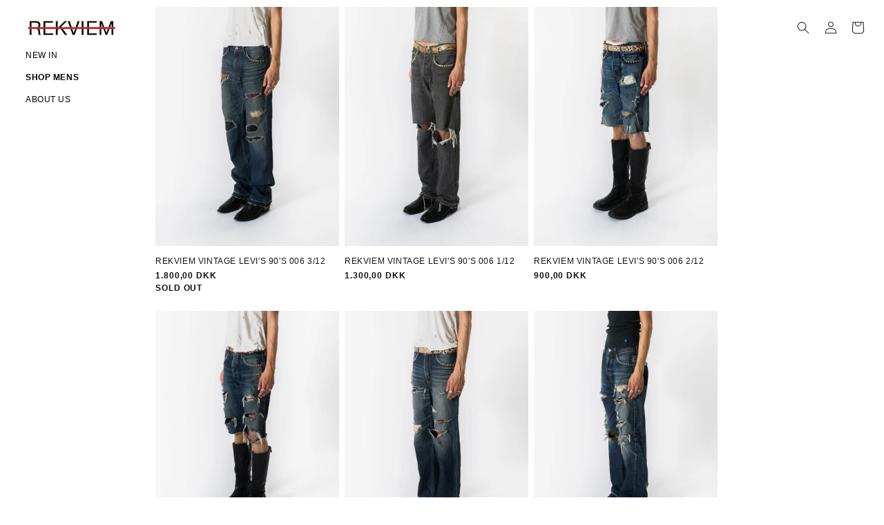

--- FILE ---
content_type: text/html; charset=utf-8
request_url: https://rekviemcph.com/collections/shop-all-mens
body_size: 25131
content:
<!doctype html>
<html class="no-js" lang="en">
  <head>
    <meta charset="utf-8">
    <meta http-equiv="X-UA-Compatible" content="IE=edge">
    <meta name="viewport" content="width=device-width,initial-scale=1">
    <meta name="theme-color" content="">
    <link rel="canonical" href="https://rekviemcph.com/collections/shop-all-mens"><link rel="icon" type="image/png" href="//rekviemcph.com/cdn/shop/files/IMG_0313.jpg?crop=center&height=32&v=1722545628&width=32"><title>
      SHOP ALL MENS
 &ndash; Rekviem</title>

    

    

<meta property="og:site_name" content="Rekviem">
<meta property="og:url" content="https://rekviemcph.com/collections/shop-all-mens">
<meta property="og:title" content="SHOP ALL MENS">
<meta property="og:type" content="website">
<meta property="og:description" content="High-end vintage retailer of one-of-one pieces. Explore high-end vintage in our collection of handpicked rare garments."><meta property="og:image" content="http://rekviemcph.com/cdn/shop/files/Untitled-1.png?height=628&pad_color=ffffff&v=1678734735&width=1200">
  <meta property="og:image:secure_url" content="https://rekviemcph.com/cdn/shop/files/Untitled-1.png?height=628&pad_color=ffffff&v=1678734735&width=1200">
  <meta property="og:image:width" content="1200">
  <meta property="og:image:height" content="628"><meta name="twitter:card" content="summary_large_image">
<meta name="twitter:title" content="SHOP ALL MENS">
<meta name="twitter:description" content="High-end vintage retailer of one-of-one pieces. Explore high-end vintage in our collection of handpicked rare garments.">


    <script src="//rekviemcph.com/cdn/shop/t/26/assets/constants.js?v=58251544750838685771690281700" defer="defer"></script>
    <script src="//rekviemcph.com/cdn/shop/t/26/assets/pubsub.js?v=158357773527763999511690281700" defer="defer"></script>
    <script src="//rekviemcph.com/cdn/shop/t/26/assets/global.js?v=60126569461150406801690282734" defer="defer"></script><script src="//rekviemcph.com/cdn/shop/t/26/assets/animations.js?v=114255849464433187621690281699" defer="defer"></script><script>window.performance && window.performance.mark && window.performance.mark('shopify.content_for_header.start');</script><meta id="shopify-digital-wallet" name="shopify-digital-wallet" content="/72682439001/digital_wallets/dialog">
<meta name="shopify-checkout-api-token" content="47053145eb26901757b71590171d9c24">
<meta id="in-context-paypal-metadata" data-shop-id="72682439001" data-venmo-supported="false" data-environment="production" data-locale="en_US" data-paypal-v4="true" data-currency="DKK">
<link rel="alternate" type="application/atom+xml" title="Feed" href="/collections/shop-all-mens.atom" />
<link rel="alternate" type="application/json+oembed" href="https://rekviemcph.com/collections/shop-all-mens.oembed">
<script async="async" src="/checkouts/internal/preloads.js?locale=en-DK"></script>
<script id="apple-pay-shop-capabilities" type="application/json">{"shopId":72682439001,"countryCode":"DK","currencyCode":"DKK","merchantCapabilities":["supports3DS"],"merchantId":"gid:\/\/shopify\/Shop\/72682439001","merchantName":"Rekviem","requiredBillingContactFields":["postalAddress","email","phone"],"requiredShippingContactFields":["postalAddress","email","phone"],"shippingType":"shipping","supportedNetworks":["visa","maestro","masterCard","amex"],"total":{"type":"pending","label":"Rekviem","amount":"1.00"},"shopifyPaymentsEnabled":true,"supportsSubscriptions":true}</script>
<script id="shopify-features" type="application/json">{"accessToken":"47053145eb26901757b71590171d9c24","betas":["rich-media-storefront-analytics"],"domain":"rekviemcph.com","predictiveSearch":true,"shopId":72682439001,"locale":"en"}</script>
<script>var Shopify = Shopify || {};
Shopify.shop = "rekviemcph.myshopify.com";
Shopify.locale = "en";
Shopify.currency = {"active":"DKK","rate":"1.0"};
Shopify.country = "DK";
Shopify.theme = {"name":" Dawn 11","id":151293657433,"schema_name":"Dawn","schema_version":"10.0.0","theme_store_id":887,"role":"main"};
Shopify.theme.handle = "null";
Shopify.theme.style = {"id":null,"handle":null};
Shopify.cdnHost = "rekviemcph.com/cdn";
Shopify.routes = Shopify.routes || {};
Shopify.routes.root = "/";</script>
<script type="module">!function(o){(o.Shopify=o.Shopify||{}).modules=!0}(window);</script>
<script>!function(o){function n(){var o=[];function n(){o.push(Array.prototype.slice.apply(arguments))}return n.q=o,n}var t=o.Shopify=o.Shopify||{};t.loadFeatures=n(),t.autoloadFeatures=n()}(window);</script>
<script id="shop-js-analytics" type="application/json">{"pageType":"collection"}</script>
<script defer="defer" async type="module" src="//rekviemcph.com/cdn/shopifycloud/shop-js/modules/v2/client.init-shop-cart-sync_C5BV16lS.en.esm.js"></script>
<script defer="defer" async type="module" src="//rekviemcph.com/cdn/shopifycloud/shop-js/modules/v2/chunk.common_CygWptCX.esm.js"></script>
<script type="module">
  await import("//rekviemcph.com/cdn/shopifycloud/shop-js/modules/v2/client.init-shop-cart-sync_C5BV16lS.en.esm.js");
await import("//rekviemcph.com/cdn/shopifycloud/shop-js/modules/v2/chunk.common_CygWptCX.esm.js");

  window.Shopify.SignInWithShop?.initShopCartSync?.({"fedCMEnabled":true,"windoidEnabled":true});

</script>
<script id="__st">var __st={"a":72682439001,"offset":3600,"reqid":"dd387816-14c8-4aa9-99db-7887e3fc5d72-1768854464","pageurl":"rekviemcph.com\/collections\/shop-all-mens","u":"96385bf97f4f","p":"collection","rtyp":"collection","rid":605309043033};</script>
<script>window.ShopifyPaypalV4VisibilityTracking = true;</script>
<script id="captcha-bootstrap">!function(){'use strict';const t='contact',e='account',n='new_comment',o=[[t,t],['blogs',n],['comments',n],[t,'customer']],c=[[e,'customer_login'],[e,'guest_login'],[e,'recover_customer_password'],[e,'create_customer']],r=t=>t.map((([t,e])=>`form[action*='/${t}']:not([data-nocaptcha='true']) input[name='form_type'][value='${e}']`)).join(','),a=t=>()=>t?[...document.querySelectorAll(t)].map((t=>t.form)):[];function s(){const t=[...o],e=r(t);return a(e)}const i='password',u='form_key',d=['recaptcha-v3-token','g-recaptcha-response','h-captcha-response',i],f=()=>{try{return window.sessionStorage}catch{return}},m='__shopify_v',_=t=>t.elements[u];function p(t,e,n=!1){try{const o=window.sessionStorage,c=JSON.parse(o.getItem(e)),{data:r}=function(t){const{data:e,action:n}=t;return t[m]||n?{data:e,action:n}:{data:t,action:n}}(c);for(const[e,n]of Object.entries(r))t.elements[e]&&(t.elements[e].value=n);n&&o.removeItem(e)}catch(o){console.error('form repopulation failed',{error:o})}}const l='form_type',E='cptcha';function T(t){t.dataset[E]=!0}const w=window,h=w.document,L='Shopify',v='ce_forms',y='captcha';let A=!1;((t,e)=>{const n=(g='f06e6c50-85a8-45c8-87d0-21a2b65856fe',I='https://cdn.shopify.com/shopifycloud/storefront-forms-hcaptcha/ce_storefront_forms_captcha_hcaptcha.v1.5.2.iife.js',D={infoText:'Protected by hCaptcha',privacyText:'Privacy',termsText:'Terms'},(t,e,n)=>{const o=w[L][v],c=o.bindForm;if(c)return c(t,g,e,D).then(n);var r;o.q.push([[t,g,e,D],n]),r=I,A||(h.body.append(Object.assign(h.createElement('script'),{id:'captcha-provider',async:!0,src:r})),A=!0)});var g,I,D;w[L]=w[L]||{},w[L][v]=w[L][v]||{},w[L][v].q=[],w[L][y]=w[L][y]||{},w[L][y].protect=function(t,e){n(t,void 0,e),T(t)},Object.freeze(w[L][y]),function(t,e,n,w,h,L){const[v,y,A,g]=function(t,e,n){const i=e?o:[],u=t?c:[],d=[...i,...u],f=r(d),m=r(i),_=r(d.filter((([t,e])=>n.includes(e))));return[a(f),a(m),a(_),s()]}(w,h,L),I=t=>{const e=t.target;return e instanceof HTMLFormElement?e:e&&e.form},D=t=>v().includes(t);t.addEventListener('submit',(t=>{const e=I(t);if(!e)return;const n=D(e)&&!e.dataset.hcaptchaBound&&!e.dataset.recaptchaBound,o=_(e),c=g().includes(e)&&(!o||!o.value);(n||c)&&t.preventDefault(),c&&!n&&(function(t){try{if(!f())return;!function(t){const e=f();if(!e)return;const n=_(t);if(!n)return;const o=n.value;o&&e.removeItem(o)}(t);const e=Array.from(Array(32),(()=>Math.random().toString(36)[2])).join('');!function(t,e){_(t)||t.append(Object.assign(document.createElement('input'),{type:'hidden',name:u})),t.elements[u].value=e}(t,e),function(t,e){const n=f();if(!n)return;const o=[...t.querySelectorAll(`input[type='${i}']`)].map((({name:t})=>t)),c=[...d,...o],r={};for(const[a,s]of new FormData(t).entries())c.includes(a)||(r[a]=s);n.setItem(e,JSON.stringify({[m]:1,action:t.action,data:r}))}(t,e)}catch(e){console.error('failed to persist form',e)}}(e),e.submit())}));const S=(t,e)=>{t&&!t.dataset[E]&&(n(t,e.some((e=>e===t))),T(t))};for(const o of['focusin','change'])t.addEventListener(o,(t=>{const e=I(t);D(e)&&S(e,y())}));const B=e.get('form_key'),M=e.get(l),P=B&&M;t.addEventListener('DOMContentLoaded',(()=>{const t=y();if(P)for(const e of t)e.elements[l].value===M&&p(e,B);[...new Set([...A(),...v().filter((t=>'true'===t.dataset.shopifyCaptcha))])].forEach((e=>S(e,t)))}))}(h,new URLSearchParams(w.location.search),n,t,e,['guest_login'])})(!0,!0)}();</script>
<script integrity="sha256-4kQ18oKyAcykRKYeNunJcIwy7WH5gtpwJnB7kiuLZ1E=" data-source-attribution="shopify.loadfeatures" defer="defer" src="//rekviemcph.com/cdn/shopifycloud/storefront/assets/storefront/load_feature-a0a9edcb.js" crossorigin="anonymous"></script>
<script data-source-attribution="shopify.dynamic_checkout.dynamic.init">var Shopify=Shopify||{};Shopify.PaymentButton=Shopify.PaymentButton||{isStorefrontPortableWallets:!0,init:function(){window.Shopify.PaymentButton.init=function(){};var t=document.createElement("script");t.src="https://rekviemcph.com/cdn/shopifycloud/portable-wallets/latest/portable-wallets.en.js",t.type="module",document.head.appendChild(t)}};
</script>
<script data-source-attribution="shopify.dynamic_checkout.buyer_consent">
  function portableWalletsHideBuyerConsent(e){var t=document.getElementById("shopify-buyer-consent"),n=document.getElementById("shopify-subscription-policy-button");t&&n&&(t.classList.add("hidden"),t.setAttribute("aria-hidden","true"),n.removeEventListener("click",e))}function portableWalletsShowBuyerConsent(e){var t=document.getElementById("shopify-buyer-consent"),n=document.getElementById("shopify-subscription-policy-button");t&&n&&(t.classList.remove("hidden"),t.removeAttribute("aria-hidden"),n.addEventListener("click",e))}window.Shopify?.PaymentButton&&(window.Shopify.PaymentButton.hideBuyerConsent=portableWalletsHideBuyerConsent,window.Shopify.PaymentButton.showBuyerConsent=portableWalletsShowBuyerConsent);
</script>
<script data-source-attribution="shopify.dynamic_checkout.cart.bootstrap">document.addEventListener("DOMContentLoaded",(function(){function t(){return document.querySelector("shopify-accelerated-checkout-cart, shopify-accelerated-checkout")}if(t())Shopify.PaymentButton.init();else{new MutationObserver((function(e,n){t()&&(Shopify.PaymentButton.init(),n.disconnect())})).observe(document.body,{childList:!0,subtree:!0})}}));
</script>
<link id="shopify-accelerated-checkout-styles" rel="stylesheet" media="screen" href="https://rekviemcph.com/cdn/shopifycloud/portable-wallets/latest/accelerated-checkout-backwards-compat.css" crossorigin="anonymous">
<style id="shopify-accelerated-checkout-cart">
        #shopify-buyer-consent {
  margin-top: 1em;
  display: inline-block;
  width: 100%;
}

#shopify-buyer-consent.hidden {
  display: none;
}

#shopify-subscription-policy-button {
  background: none;
  border: none;
  padding: 0;
  text-decoration: underline;
  font-size: inherit;
  cursor: pointer;
}

#shopify-subscription-policy-button::before {
  box-shadow: none;
}

      </style>
<script id="sections-script" data-sections="header" defer="defer" src="//rekviemcph.com/cdn/shop/t/26/compiled_assets/scripts.js?v=456"></script>
<script>window.performance && window.performance.mark && window.performance.mark('shopify.content_for_header.end');</script>


    <style data-shopify>
      
      
      
      
      

      
        :root,
        .color-background-1 {
          --color-background: 255,255,255;
        
          --gradient-background: #ffffff;
        
        --color-foreground: 18,18,18;
        --color-shadow: 18,18,18;
        --color-button: 18,18,18;
        --color-button-text: 255,255,255;
        --color-secondary-button: 255,255,255;
        --color-secondary-button-text: 18,18,18;
        --color-link: 18,18,18;
        --color-badge-foreground: 18,18,18;
        --color-badge-background: 255,255,255;
        --color-badge-border: 18,18,18;
        --payment-terms-background-color: rgb(255 255 255);
      }
      
        
        .color-background-2 {
          --color-background: 255,255,255;
        
          --gradient-background: #ffffff;
        
        --color-foreground: 18,18,18;
        --color-shadow: 18,18,18;
        --color-button: 18,18,18;
        --color-button-text: 255,255,255;
        --color-secondary-button: 255,255,255;
        --color-secondary-button-text: 18,18,18;
        --color-link: 18,18,18;
        --color-badge-foreground: 18,18,18;
        --color-badge-background: 255,255,255;
        --color-badge-border: 18,18,18;
        --payment-terms-background-color: rgb(255 255 255);
      }
      
        
        .color-inverse {
          --color-background: 18,18,18;
        
          --gradient-background: #121212;
        
        --color-foreground: 255,255,255;
        --color-shadow: 18,18,18;
        --color-button: 255,255,255;
        --color-button-text: 18,18,18;
        --color-secondary-button: 18,18,18;
        --color-secondary-button-text: 255,255,255;
        --color-link: 255,255,255;
        --color-badge-foreground: 255,255,255;
        --color-badge-background: 18,18,18;
        --color-badge-border: 255,255,255;
        --payment-terms-background-color: rgb(18 18 18);
      }
      
        
        .color-accent-1 {
          --color-background: 18,18,18;
        
          --gradient-background: #121212;
        
        --color-foreground: 255,255,255;
        --color-shadow: 18,18,18;
        --color-button: 255,255,255;
        --color-button-text: 18,18,18;
        --color-secondary-button: 18,18,18;
        --color-secondary-button-text: 255,255,255;
        --color-link: 255,255,255;
        --color-badge-foreground: 255,255,255;
        --color-badge-background: 18,18,18;
        --color-badge-border: 255,255,255;
        --payment-terms-background-color: rgb(18 18 18);
      }
      
        
        .color-accent-2 {
          --color-background: 51,79,180;
        
          --gradient-background: #334fb4;
        
        --color-foreground: 255,255,255;
        --color-shadow: 18,18,18;
        --color-button: 255,255,255;
        --color-button-text: 51,79,180;
        --color-secondary-button: 51,79,180;
        --color-secondary-button-text: 255,255,255;
        --color-link: 255,255,255;
        --color-badge-foreground: 255,255,255;
        --color-badge-background: 51,79,180;
        --color-badge-border: 255,255,255;
        --payment-terms-background-color: rgb(51 79 180);
      }
      

      body, .color-background-1, .color-background-2, .color-inverse, .color-accent-1, .color-accent-2 {
        color: rgba(var(--color-foreground), 0.75);
        background-color: rgb(var(--color-background));
      }

      :root {
        --font-body-family: Helvetica, Arial, sans-serif;
        --font-body-style: normal;
        --font-body-weight: 400;
        --font-body-weight-bold: 700;

        --font-heading-family: Helvetica, Arial, sans-serif;
        --font-heading-style: normal;
        --font-heading-weight: 400;

        --font-body-scale: 0.9;
        --font-heading-scale: 1.1111111111111112;

        --media-padding: px;
        --media-border-opacity: 0.05;
        --media-border-width: 1px;
        --media-radius: 0px;
        --media-shadow-opacity: 0.0;
        --media-shadow-horizontal-offset: 0px;
        --media-shadow-vertical-offset: 4px;
        --media-shadow-blur-radius: 5px;
        --media-shadow-visible: 0;

        --page-width: 160rem;
        --page-width-margin: 0rem;

        --product-card-image-padding: 0.0rem;
        --product-card-corner-radius: 0.0rem;
        --product-card-text-alignment: left;
        --product-card-border-width: 0.0rem;
        --product-card-border-opacity: 0.1;
        --product-card-shadow-opacity: 0.0;
        --product-card-shadow-visible: 0;
        --product-card-shadow-horizontal-offset: 0.0rem;
        --product-card-shadow-vertical-offset: 0.4rem;
        --product-card-shadow-blur-radius: 0.5rem;

        --collection-card-image-padding: 0.0rem;
        --collection-card-corner-radius: 0.0rem;
        --collection-card-text-alignment: left;
        --collection-card-border-width: 0.0rem;
        --collection-card-border-opacity: 0.1;
        --collection-card-shadow-opacity: 0.0;
        --collection-card-shadow-visible: 0;
        --collection-card-shadow-horizontal-offset: 0.0rem;
        --collection-card-shadow-vertical-offset: 0.4rem;
        --collection-card-shadow-blur-radius: 0.5rem;

        --blog-card-image-padding: 0.0rem;
        --blog-card-corner-radius: 0.0rem;
        --blog-card-text-alignment: left;
        --blog-card-border-width: 0.0rem;
        --blog-card-border-opacity: 0.1;
        --blog-card-shadow-opacity: 0.0;
        --blog-card-shadow-visible: 0;
        --blog-card-shadow-horizontal-offset: 0.0rem;
        --blog-card-shadow-vertical-offset: 0.4rem;
        --blog-card-shadow-blur-radius: 0.5rem;

        --badge-corner-radius: 4.0rem;

        --popup-border-width: 1px;
        --popup-border-opacity: 0.1;
        --popup-corner-radius: 0px;
        --popup-shadow-opacity: 0.0;
        --popup-shadow-horizontal-offset: 0px;
        --popup-shadow-vertical-offset: 4px;
        --popup-shadow-blur-radius: 5px;

        --drawer-border-width: 1px;
        --drawer-border-opacity: 0.1;
        --drawer-shadow-opacity: 0.0;
        --drawer-shadow-horizontal-offset: 0px;
        --drawer-shadow-vertical-offset: 4px;
        --drawer-shadow-blur-radius: 5px;

        --spacing-sections-desktop: 0px;
        --spacing-sections-mobile: 0px;

        --grid-desktop-vertical-spacing: 8px;
        --grid-desktop-horizontal-spacing: 8px;
        --grid-mobile-vertical-spacing: 4px;
        --grid-mobile-horizontal-spacing: 4px;

        --text-boxes-border-opacity: 0.1;
        --text-boxes-border-width: 0px;
        --text-boxes-radius: 0px;
        --text-boxes-shadow-opacity: 0.0;
        --text-boxes-shadow-visible: 0;
        --text-boxes-shadow-horizontal-offset: 0px;
        --text-boxes-shadow-vertical-offset: 4px;
        --text-boxes-shadow-blur-radius: 5px;

        --buttons-radius: 0px;
        --buttons-radius-outset: 0px;
        --buttons-border-width: 1px;
        --buttons-border-opacity: 1.0;
        --buttons-shadow-opacity: 0.0;
        --buttons-shadow-visible: 0;
        --buttons-shadow-horizontal-offset: 0px;
        --buttons-shadow-vertical-offset: 4px;
        --buttons-shadow-blur-radius: 5px;
        --buttons-border-offset: 0px;

        --inputs-radius: 0px;
        --inputs-border-width: 1px;
        --inputs-border-opacity: 0.55;
        --inputs-shadow-opacity: 0.0;
        --inputs-shadow-horizontal-offset: 0px;
        --inputs-margin-offset: 0px;
        --inputs-shadow-vertical-offset: 4px;
        --inputs-shadow-blur-radius: 5px;
        --inputs-radius-outset: 0px;

        --variant-pills-radius: 40px;
        --variant-pills-border-width: 1px;
        --variant-pills-border-opacity: 0.55;
        --variant-pills-shadow-opacity: 0.0;
        --variant-pills-shadow-horizontal-offset: 0px;
        --variant-pills-shadow-vertical-offset: 0px;
        --variant-pills-shadow-blur-radius: 0px;
      }

      *,
      *::before,
      *::after {
        box-sizing: inherit;
      }

      html {
        box-sizing: border-box;
        font-size: calc(var(--font-body-scale) * 62.5%);
        height: 100%;
      }

      body {
        display: grid;
        grid-template-rows: auto auto 1fr auto;
        grid-template-columns: 100%;
        min-height: 100%;
        margin: 0;
        font-size: 1.5rem;
        letter-spacing: 0.06rem;
        line-height: calc(1 + 0.8 / var(--font-body-scale));
        font-family: var(--font-body-family);
        font-style: var(--font-body-style);
        font-weight: var(--font-body-weight);
      }

      @media screen and (min-width: 750px) {
        body {
          font-size: 1.6rem;
        }
      }
    </style>

    <link href="//rekviemcph.com/cdn/shop/t/26/assets/base.css?v=163413604542339142741690326544" rel="stylesheet" type="text/css" media="all" />
<link
        rel="stylesheet"
        href="//rekviemcph.com/cdn/shop/t/26/assets/component-predictive-search.css?v=118923337488134913561690281700"
        media="print"
        onload="this.media='all'"
      ><script>
      document.documentElement.className = document.documentElement.className.replace('no-js', 'js');
      if (Shopify.designMode) {
        document.documentElement.classList.add('shopify-design-mode');
      }
    </script>
  <link href="https://monorail-edge.shopifysvc.com" rel="dns-prefetch">
<script>(function(){if ("sendBeacon" in navigator && "performance" in window) {try {var session_token_from_headers = performance.getEntriesByType('navigation')[0].serverTiming.find(x => x.name == '_s').description;} catch {var session_token_from_headers = undefined;}var session_cookie_matches = document.cookie.match(/_shopify_s=([^;]*)/);var session_token_from_cookie = session_cookie_matches && session_cookie_matches.length === 2 ? session_cookie_matches[1] : "";var session_token = session_token_from_headers || session_token_from_cookie || "";function handle_abandonment_event(e) {var entries = performance.getEntries().filter(function(entry) {return /monorail-edge.shopifysvc.com/.test(entry.name);});if (!window.abandonment_tracked && entries.length === 0) {window.abandonment_tracked = true;var currentMs = Date.now();var navigation_start = performance.timing.navigationStart;var payload = {shop_id: 72682439001,url: window.location.href,navigation_start,duration: currentMs - navigation_start,session_token,page_type: "collection"};window.navigator.sendBeacon("https://monorail-edge.shopifysvc.com/v1/produce", JSON.stringify({schema_id: "online_store_buyer_site_abandonment/1.1",payload: payload,metadata: {event_created_at_ms: currentMs,event_sent_at_ms: currentMs}}));}}window.addEventListener('pagehide', handle_abandonment_event);}}());</script>
<script id="web-pixels-manager-setup">(function e(e,d,r,n,o){if(void 0===o&&(o={}),!Boolean(null===(a=null===(i=window.Shopify)||void 0===i?void 0:i.analytics)||void 0===a?void 0:a.replayQueue)){var i,a;window.Shopify=window.Shopify||{};var t=window.Shopify;t.analytics=t.analytics||{};var s=t.analytics;s.replayQueue=[],s.publish=function(e,d,r){return s.replayQueue.push([e,d,r]),!0};try{self.performance.mark("wpm:start")}catch(e){}var l=function(){var e={modern:/Edge?\/(1{2}[4-9]|1[2-9]\d|[2-9]\d{2}|\d{4,})\.\d+(\.\d+|)|Firefox\/(1{2}[4-9]|1[2-9]\d|[2-9]\d{2}|\d{4,})\.\d+(\.\d+|)|Chrom(ium|e)\/(9{2}|\d{3,})\.\d+(\.\d+|)|(Maci|X1{2}).+ Version\/(15\.\d+|(1[6-9]|[2-9]\d|\d{3,})\.\d+)([,.]\d+|)( \(\w+\)|)( Mobile\/\w+|) Safari\/|Chrome.+OPR\/(9{2}|\d{3,})\.\d+\.\d+|(CPU[ +]OS|iPhone[ +]OS|CPU[ +]iPhone|CPU IPhone OS|CPU iPad OS)[ +]+(15[._]\d+|(1[6-9]|[2-9]\d|\d{3,})[._]\d+)([._]\d+|)|Android:?[ /-](13[3-9]|1[4-9]\d|[2-9]\d{2}|\d{4,})(\.\d+|)(\.\d+|)|Android.+Firefox\/(13[5-9]|1[4-9]\d|[2-9]\d{2}|\d{4,})\.\d+(\.\d+|)|Android.+Chrom(ium|e)\/(13[3-9]|1[4-9]\d|[2-9]\d{2}|\d{4,})\.\d+(\.\d+|)|SamsungBrowser\/([2-9]\d|\d{3,})\.\d+/,legacy:/Edge?\/(1[6-9]|[2-9]\d|\d{3,})\.\d+(\.\d+|)|Firefox\/(5[4-9]|[6-9]\d|\d{3,})\.\d+(\.\d+|)|Chrom(ium|e)\/(5[1-9]|[6-9]\d|\d{3,})\.\d+(\.\d+|)([\d.]+$|.*Safari\/(?![\d.]+ Edge\/[\d.]+$))|(Maci|X1{2}).+ Version\/(10\.\d+|(1[1-9]|[2-9]\d|\d{3,})\.\d+)([,.]\d+|)( \(\w+\)|)( Mobile\/\w+|) Safari\/|Chrome.+OPR\/(3[89]|[4-9]\d|\d{3,})\.\d+\.\d+|(CPU[ +]OS|iPhone[ +]OS|CPU[ +]iPhone|CPU IPhone OS|CPU iPad OS)[ +]+(10[._]\d+|(1[1-9]|[2-9]\d|\d{3,})[._]\d+)([._]\d+|)|Android:?[ /-](13[3-9]|1[4-9]\d|[2-9]\d{2}|\d{4,})(\.\d+|)(\.\d+|)|Mobile Safari.+OPR\/([89]\d|\d{3,})\.\d+\.\d+|Android.+Firefox\/(13[5-9]|1[4-9]\d|[2-9]\d{2}|\d{4,})\.\d+(\.\d+|)|Android.+Chrom(ium|e)\/(13[3-9]|1[4-9]\d|[2-9]\d{2}|\d{4,})\.\d+(\.\d+|)|Android.+(UC? ?Browser|UCWEB|U3)[ /]?(15\.([5-9]|\d{2,})|(1[6-9]|[2-9]\d|\d{3,})\.\d+)\.\d+|SamsungBrowser\/(5\.\d+|([6-9]|\d{2,})\.\d+)|Android.+MQ{2}Browser\/(14(\.(9|\d{2,})|)|(1[5-9]|[2-9]\d|\d{3,})(\.\d+|))(\.\d+|)|K[Aa][Ii]OS\/(3\.\d+|([4-9]|\d{2,})\.\d+)(\.\d+|)/},d=e.modern,r=e.legacy,n=navigator.userAgent;return n.match(d)?"modern":n.match(r)?"legacy":"unknown"}(),u="modern"===l?"modern":"legacy",c=(null!=n?n:{modern:"",legacy:""})[u],f=function(e){return[e.baseUrl,"/wpm","/b",e.hashVersion,"modern"===e.buildTarget?"m":"l",".js"].join("")}({baseUrl:d,hashVersion:r,buildTarget:u}),m=function(e){var d=e.version,r=e.bundleTarget,n=e.surface,o=e.pageUrl,i=e.monorailEndpoint;return{emit:function(e){var a=e.status,t=e.errorMsg,s=(new Date).getTime(),l=JSON.stringify({metadata:{event_sent_at_ms:s},events:[{schema_id:"web_pixels_manager_load/3.1",payload:{version:d,bundle_target:r,page_url:o,status:a,surface:n,error_msg:t},metadata:{event_created_at_ms:s}}]});if(!i)return console&&console.warn&&console.warn("[Web Pixels Manager] No Monorail endpoint provided, skipping logging."),!1;try{return self.navigator.sendBeacon.bind(self.navigator)(i,l)}catch(e){}var u=new XMLHttpRequest;try{return u.open("POST",i,!0),u.setRequestHeader("Content-Type","text/plain"),u.send(l),!0}catch(e){return console&&console.warn&&console.warn("[Web Pixels Manager] Got an unhandled error while logging to Monorail."),!1}}}}({version:r,bundleTarget:l,surface:e.surface,pageUrl:self.location.href,monorailEndpoint:e.monorailEndpoint});try{o.browserTarget=l,function(e){var d=e.src,r=e.async,n=void 0===r||r,o=e.onload,i=e.onerror,a=e.sri,t=e.scriptDataAttributes,s=void 0===t?{}:t,l=document.createElement("script"),u=document.querySelector("head"),c=document.querySelector("body");if(l.async=n,l.src=d,a&&(l.integrity=a,l.crossOrigin="anonymous"),s)for(var f in s)if(Object.prototype.hasOwnProperty.call(s,f))try{l.dataset[f]=s[f]}catch(e){}if(o&&l.addEventListener("load",o),i&&l.addEventListener("error",i),u)u.appendChild(l);else{if(!c)throw new Error("Did not find a head or body element to append the script");c.appendChild(l)}}({src:f,async:!0,onload:function(){if(!function(){var e,d;return Boolean(null===(d=null===(e=window.Shopify)||void 0===e?void 0:e.analytics)||void 0===d?void 0:d.initialized)}()){var d=window.webPixelsManager.init(e)||void 0;if(d){var r=window.Shopify.analytics;r.replayQueue.forEach((function(e){var r=e[0],n=e[1],o=e[2];d.publishCustomEvent(r,n,o)})),r.replayQueue=[],r.publish=d.publishCustomEvent,r.visitor=d.visitor,r.initialized=!0}}},onerror:function(){return m.emit({status:"failed",errorMsg:"".concat(f," has failed to load")})},sri:function(e){var d=/^sha384-[A-Za-z0-9+/=]+$/;return"string"==typeof e&&d.test(e)}(c)?c:"",scriptDataAttributes:o}),m.emit({status:"loading"})}catch(e){m.emit({status:"failed",errorMsg:(null==e?void 0:e.message)||"Unknown error"})}}})({shopId: 72682439001,storefrontBaseUrl: "https://rekviemcph.com",extensionsBaseUrl: "https://extensions.shopifycdn.com/cdn/shopifycloud/web-pixels-manager",monorailEndpoint: "https://monorail-edge.shopifysvc.com/unstable/produce_batch",surface: "storefront-renderer",enabledBetaFlags: ["2dca8a86"],webPixelsConfigList: [{"id":"shopify-app-pixel","configuration":"{}","eventPayloadVersion":"v1","runtimeContext":"STRICT","scriptVersion":"0450","apiClientId":"shopify-pixel","type":"APP","privacyPurposes":["ANALYTICS","MARKETING"]},{"id":"shopify-custom-pixel","eventPayloadVersion":"v1","runtimeContext":"LAX","scriptVersion":"0450","apiClientId":"shopify-pixel","type":"CUSTOM","privacyPurposes":["ANALYTICS","MARKETING"]}],isMerchantRequest: false,initData: {"shop":{"name":"Rekviem","paymentSettings":{"currencyCode":"DKK"},"myshopifyDomain":"rekviemcph.myshopify.com","countryCode":"DK","storefrontUrl":"https:\/\/rekviemcph.com"},"customer":null,"cart":null,"checkout":null,"productVariants":[],"purchasingCompany":null},},"https://rekviemcph.com/cdn","fcfee988w5aeb613cpc8e4bc33m6693e112",{"modern":"","legacy":""},{"shopId":"72682439001","storefrontBaseUrl":"https:\/\/rekviemcph.com","extensionBaseUrl":"https:\/\/extensions.shopifycdn.com\/cdn\/shopifycloud\/web-pixels-manager","surface":"storefront-renderer","enabledBetaFlags":"[\"2dca8a86\"]","isMerchantRequest":"false","hashVersion":"fcfee988w5aeb613cpc8e4bc33m6693e112","publish":"custom","events":"[[\"page_viewed\",{}],[\"collection_viewed\",{\"collection\":{\"id\":\"605309043033\",\"title\":\"SHOP ALL MENS\",\"productVariants\":[{\"price\":{\"amount\":1800.0,\"currencyCode\":\"DKK\"},\"product\":{\"title\":\"REKVIEM VINTAGE LEVI'S 90'S 006 3\/12\",\"vendor\":\"LEVI'S\",\"id\":\"9486438826329\",\"untranslatedTitle\":\"REKVIEM VINTAGE LEVI'S 90'S 006 3\/12\",\"url\":\"\/products\/levis-90s-leather-patch-jeans-2\",\"type\":\"\"},\"id\":\"49009494425945\",\"image\":{\"src\":\"\/\/rekviemcph.com\/cdn\/shop\/files\/30.jpg?v=1721842411\"},\"sku\":null,\"title\":\"WAIST 29 LENGTH 34\",\"untranslatedTitle\":\"WAIST 29 LENGTH 34\"},{\"price\":{\"amount\":1300.0,\"currencyCode\":\"DKK\"},\"product\":{\"title\":\"REKVIEM VINTAGE LEVI'S 90'S 006 1\/12\",\"vendor\":\"LEVI'S\",\"id\":\"9486451966297\",\"untranslatedTitle\":\"REKVIEM VINTAGE LEVI'S 90'S 006 1\/12\",\"url\":\"\/products\/levis-90s-shorts-2-copy\",\"type\":\"\"},\"id\":\"49009511334233\",\"image\":{\"src\":\"\/\/rekviemcph.com\/cdn\/shop\/files\/9.jpg?v=1721843006\"},\"sku\":null,\"title\":\"WAIST 30 LENGTH 32\",\"untranslatedTitle\":\"WAIST 30 LENGTH 32\"},{\"price\":{\"amount\":900.0,\"currencyCode\":\"DKK\"},\"product\":{\"title\":\"REKVIEM VINTAGE LEVI'S 90'S 006 2\/12\",\"vendor\":\"LEVI'S\",\"id\":\"9486443872601\",\"untranslatedTitle\":\"REKVIEM VINTAGE LEVI'S 90'S 006 2\/12\",\"url\":\"\/products\/levis-90s-shorts-2\",\"type\":\"\"},\"id\":\"49009498128729\",\"image\":{\"src\":\"\/\/rekviemcph.com\/cdn\/shop\/files\/19.jpg?v=1721842768\"},\"sku\":null,\"title\":\"WAIST 31\",\"untranslatedTitle\":\"WAIST 31\"},{\"price\":{\"amount\":900.0,\"currencyCode\":\"DKK\"},\"product\":{\"title\":\"REKVIEM VINTAGE LEVI'S 90'S 006 11\/12\",\"vendor\":\"LEVI'S\",\"id\":\"9486330921305\",\"untranslatedTitle\":\"REKVIEM VINTAGE LEVI'S 90'S 006 11\/12\",\"url\":\"\/products\/levis-90s-distressed-shorts\",\"type\":\"\"},\"id\":\"49009274782041\",\"image\":{\"src\":\"\/\/rekviemcph.com\/cdn\/shop\/files\/110.jpg?v=1721838052\"},\"sku\":null,\"title\":\"WAIST 30\",\"untranslatedTitle\":\"WAIST 30\"},{\"price\":{\"amount\":1800.0,\"currencyCode\":\"DKK\"},\"product\":{\"title\":\"REKVIEM VINTAGE LEVI'S 80'S 006 4\/12\",\"vendor\":\"LEVI'S\",\"id\":\"9486432567641\",\"untranslatedTitle\":\"REKVIEM VINTAGE LEVI'S 80'S 006 4\/12\",\"url\":\"\/products\/levis-90s-1\",\"type\":\"\"},\"id\":\"49009485349209\",\"image\":{\"src\":\"\/\/rekviemcph.com\/cdn\/shop\/files\/42.jpg?v=1721842152\"},\"sku\":null,\"title\":\"WAIST 29 LENGTH 30\",\"untranslatedTitle\":\"WAIST 29 LENGTH 30\"},{\"price\":{\"amount\":1500.0,\"currencyCode\":\"DKK\"},\"product\":{\"title\":\"REKVIEM VINTAGE LEVI'S 00'S 006 12\/12\",\"vendor\":\"LEVI'S\",\"id\":\"9478046155097\",\"untranslatedTitle\":\"REKVIEM VINTAGE LEVI'S 00'S 006 12\/12\",\"url\":\"\/products\/levis-90s-jeans-straight-leg-destroyed\",\"type\":\"\"},\"id\":\"48988934308185\",\"image\":{\"src\":\"\/\/rekviemcph.com\/cdn\/shop\/files\/121---2.jpg?v=1721336067\"},\"sku\":null,\"title\":\"WAIST 29 LENGTH 34\",\"untranslatedTitle\":\"WAIST 29 LENGTH 34\"},{\"price\":{\"amount\":1300.0,\"currencyCode\":\"DKK\"},\"product\":{\"title\":\"REKVIEM VINTAGE LEVI'S 90'S 006 5\/12\",\"vendor\":\"LEVI'S\",\"id\":\"9486418903385\",\"untranslatedTitle\":\"REKVIEM VINTAGE LEVI'S 90'S 006 5\/12\",\"url\":\"\/products\/levis-90s\",\"type\":\"\"},\"id\":\"49009455268185\",\"image\":{\"src\":\"\/\/rekviemcph.com\/cdn\/shop\/files\/52.jpg?v=1721841556\"},\"sku\":null,\"title\":\"WAIST 26 LENGTH 32\",\"untranslatedTitle\":\"WAIST 26 LENGTH 32\"},{\"price\":{\"amount\":1300.0,\"currencyCode\":\"DKK\"},\"product\":{\"title\":\"REKVIEM VINTAGE LEVI'S 90'S 006 7\/12\",\"vendor\":\"LEVI'S\",\"id\":\"9486406484313\",\"untranslatedTitle\":\"REKVIEM VINTAGE LEVI'S 90'S 006 7\/12\",\"url\":\"\/products\/levis-90s-washed-jeans\",\"type\":\"\"},\"id\":\"49009422729561\",\"image\":{\"src\":\"\/\/rekviemcph.com\/cdn\/shop\/files\/70.jpg?v=1721840543\"},\"sku\":null,\"title\":\"WAIST 29 LENGTH 34\",\"untranslatedTitle\":\"WAIST 29 LENGTH 34\"},{\"price\":{\"amount\":1400.0,\"currencyCode\":\"DKK\"},\"product\":{\"title\":\"REKVIEM VINTAGE LEVI'S 90'S 006 9\/12\",\"vendor\":\"LEVI'S\",\"id\":\"9486342586713\",\"untranslatedTitle\":\"REKVIEM VINTAGE LEVI'S 90'S 006 9\/12\",\"url\":\"\/products\/levis-90s-burned-jeans\",\"type\":\"\"},\"id\":\"49009313481049\",\"image\":{\"src\":\"\/\/rekviemcph.com\/cdn\/shop\/files\/93.jpg?v=1721839176\"},\"sku\":null,\"title\":\"WAIST 29 LENGTH 32\",\"untranslatedTitle\":\"WAIST 29 LENGTH 32\"},{\"price\":{\"amount\":1500.0,\"currencyCode\":\"DKK\"},\"product\":{\"title\":\"REKVIEM VINTAGE LEVI'S 90'S 006 6\/12\",\"vendor\":\"LEVI'S\",\"id\":\"9486411104601\",\"untranslatedTitle\":\"REKVIEM VINTAGE LEVI'S 90'S 006 6\/12\",\"url\":\"\/products\/levis-90s-washed-jeans-1\",\"type\":\"\"},\"id\":\"49009437147481\",\"image\":{\"src\":\"\/\/rekviemcph.com\/cdn\/shop\/files\/62_3570fa02-cf04-4693-a25e-08e1594bea0f.jpg?v=1721841150\"},\"sku\":null,\"title\":\"WAIST 27 LENGTH 34\",\"untranslatedTitle\":\"WAIST 27 LENGTH 34\"},{\"price\":{\"amount\":1500.0,\"currencyCode\":\"DKK\"},\"product\":{\"title\":\"REKVIEM VINTAGE LEVI'S 90'S 006 8\/12\",\"vendor\":\"LEVI'S\",\"id\":\"9486400061785\",\"untranslatedTitle\":\"REKVIEM VINTAGE LEVI'S 90'S 006 8\/12\",\"url\":\"\/products\/levis-90s-leopard-studded-jeans\",\"type\":\"\"},\"id\":\"49009402184025\",\"image\":{\"src\":\"\/\/rekviemcph.com\/cdn\/shop\/files\/82.jpg?v=1721840059\"},\"sku\":null,\"title\":\"WAIST 31 LENGTH 32\",\"untranslatedTitle\":\"WAIST 31 LENGTH 32\"},{\"price\":{\"amount\":1500.0,\"currencyCode\":\"DKK\"},\"product\":{\"title\":\"REKVIEM VINTAGE LEVI'S 90'S 006 10\/12\",\"vendor\":\"LEVI'S\",\"id\":\"9486338490713\",\"untranslatedTitle\":\"REKVIEM VINTAGE LEVI'S 90'S 006 10\/12\",\"url\":\"\/products\/levis-90s-studded-jeans\",\"type\":\"\"},\"id\":\"49009303028057\",\"image\":{\"src\":\"\/\/rekviemcph.com\/cdn\/shop\/files\/102.jpg?v=1721838888\"},\"sku\":null,\"title\":\"WAIST 28 LENGTH 34\",\"untranslatedTitle\":\"WAIST 28 LENGTH 34\"},{\"price\":{\"amount\":1000.0,\"currencyCode\":\"DKK\"},\"product\":{\"title\":\"LEVI'S 90'S DIRT STAIN JEANS\",\"vendor\":\"Rekviem\",\"id\":\"8541749510489\",\"untranslatedTitle\":\"LEVI'S 90'S DIRT STAIN JEANS\",\"url\":\"\/products\/copy-of-levis-80s-dirt-stain-jeans\",\"type\":\"\"},\"id\":\"47211947000153\",\"image\":{\"src\":\"\/\/rekviemcph.com\/cdn\/shop\/files\/dirt-stained-third-1.jpg?v=1696701680\"},\"sku\":\"\",\"title\":\"WAIST 33 LENGHT 32\",\"untranslatedTitle\":\"WAIST 33 LENGHT 32\"},{\"price\":{\"amount\":1000.0,\"currencyCode\":\"DKK\"},\"product\":{\"title\":\"LEVI'S 00'S DIRT STAIN JEANS WITH DISTRESS MADE IN JAPAN\",\"vendor\":\"Rekviem\",\"id\":\"8541711270233\",\"untranslatedTitle\":\"LEVI'S 00'S DIRT STAIN JEANS WITH DISTRESS MADE IN JAPAN\",\"url\":\"\/products\/copy-of-levis-90s-jeans-with-studded-pockets-distress\",\"type\":\"\"},\"id\":\"47211895783769\",\"image\":{\"src\":\"\/\/rekviemcph.com\/cdn\/shop\/files\/dirt-stained-second-1.jpg?v=1696701413\"},\"sku\":\"\",\"title\":\"WAIST 31 LENGHT 34\",\"untranslatedTitle\":\"WAIST 31 LENGHT 34\"},{\"price\":{\"amount\":1000.0,\"currencyCode\":\"DKK\"},\"product\":{\"title\":\"LEVI'S 80'S DIRT STAIN JEANS\",\"vendor\":\"Rekviem\",\"id\":\"8541746495833\",\"untranslatedTitle\":\"LEVI'S 80'S DIRT STAIN JEANS\",\"url\":\"\/products\/copy-of-levis-80s-jeans-with-studded-pockets-distress\",\"type\":\"\"},\"id\":\"47211889885529\",\"image\":{\"src\":\"\/\/rekviemcph.com\/cdn\/shop\/files\/dirt-stain-first-1.jpg?v=1696701468\"},\"sku\":\"\",\"title\":\"WAIST 31 LENGHT 34\",\"untranslatedTitle\":\"WAIST 31 LENGHT 34\"},{\"price\":{\"amount\":900.0,\"currencyCode\":\"DKK\"},\"product\":{\"title\":\"LEVI'S 90'S JEANS WITH STUDDED POCKETS MADE IN JAPAN\",\"vendor\":\"LEVI'S\",\"id\":\"8478737891673\",\"untranslatedTitle\":\"LEVI'S 90'S JEANS WITH STUDDED POCKETS MADE IN JAPAN\",\"url\":\"\/products\/levis-90s-jeans-with-studded-pockets-made-in-japan-1\",\"type\":\"\"},\"id\":\"46972534620505\",\"image\":{\"src\":\"\/\/rekviemcph.com\/cdn\/shop\/files\/1_5-STUDDED-JEANS-FRONT-_-KNEE-HOLES-1.jpg?v=1690723658\"},\"sku\":null,\"title\":\"WAIST 29 LENGTH 32\",\"untranslatedTitle\":\"WAIST 29 LENGTH 32\"},{\"price\":{\"amount\":900.0,\"currencyCode\":\"DKK\"},\"product\":{\"title\":\"LEVI'S 90'S JEANS WITH STUDDED POCKETS\",\"vendor\":\"Rekviem\",\"id\":\"8541723918681\",\"untranslatedTitle\":\"LEVI'S 90'S JEANS WITH STUDDED POCKETS\",\"url\":\"\/products\/copy-of-levis-90s-jeans-with-studded-pockets-distress-1\",\"type\":\"\"},\"id\":\"47211700388185\",\"image\":{\"src\":\"\/\/rekviemcph.com\/cdn\/shop\/files\/straight-leg-distressed-jeans-1_24ea6761-a6ec-4f5c-902f-ff9aa7620bb7.jpg?v=1696701864\"},\"sku\":null,\"title\":\"Default Title\",\"untranslatedTitle\":\"Default Title\"},{\"price\":{\"amount\":900.0,\"currencyCode\":\"DKK\"},\"product\":{\"title\":\"LEVI'S 80'S JEANS WITH STUDDED POCKETS MADE IN JAPAN\",\"vendor\":\"Rekviem\",\"id\":\"8541766943065\",\"untranslatedTitle\":\"LEVI'S 80'S JEANS WITH STUDDED POCKETS MADE IN JAPAN\",\"url\":\"\/products\/copy-of-levis-80s-jeans-with-studded-pockets-distress-1\",\"type\":\"\"},\"id\":\"47211888410969\",\"image\":{\"src\":\"\/\/rekviemcph.com\/cdn\/shop\/files\/japanese-high-waisted-1.jpg?v=1696703083\"},\"sku\":\"\",\"title\":\"WAIST 27 LENGTH 32\",\"untranslatedTitle\":\"WAIST 27 LENGTH 32\"},{\"price\":{\"amount\":800.0,\"currencyCode\":\"DKK\"},\"product\":{\"title\":\"LEVI'S 00'S JEANS WITH STUDDED POCKETS\",\"vendor\":\"LEVI'S\",\"id\":\"8478728782169\",\"untranslatedTitle\":\"LEVI'S 00'S JEANS WITH STUDDED POCKETS\",\"url\":\"\/products\/levis-90s-jeans-with-studded-pockets-and-back-made-in-japan\",\"type\":\"\"},\"id\":\"46972506734937\",\"image\":{\"src\":\"\/\/rekviemcph.com\/cdn\/shop\/files\/STUDDED-FRONT-FADED-BLUE-JEANS-WITH-1-KNEE-HOLE-1.jpg?v=1690723133\"},\"sku\":\"\",\"title\":\"WAIST 34 LENGTH 34\",\"untranslatedTitle\":\"WAIST 34 LENGTH 34\"}]}}]]"});</script><script>
  window.ShopifyAnalytics = window.ShopifyAnalytics || {};
  window.ShopifyAnalytics.meta = window.ShopifyAnalytics.meta || {};
  window.ShopifyAnalytics.meta.currency = 'DKK';
  var meta = {"products":[{"id":9486438826329,"gid":"gid:\/\/shopify\/Product\/9486438826329","vendor":"LEVI'S","type":"","handle":"levis-90s-leather-patch-jeans-2","variants":[{"id":49009494425945,"price":180000,"name":"REKVIEM VINTAGE LEVI'S 90'S 006 3\/12 - WAIST 29 LENGTH 34","public_title":"WAIST 29 LENGTH 34","sku":null}],"remote":false},{"id":9486451966297,"gid":"gid:\/\/shopify\/Product\/9486451966297","vendor":"LEVI'S","type":"","handle":"levis-90s-shorts-2-copy","variants":[{"id":49009511334233,"price":130000,"name":"REKVIEM VINTAGE LEVI'S 90'S 006 1\/12 - WAIST 30 LENGTH 32","public_title":"WAIST 30 LENGTH 32","sku":null}],"remote":false},{"id":9486443872601,"gid":"gid:\/\/shopify\/Product\/9486443872601","vendor":"LEVI'S","type":"","handle":"levis-90s-shorts-2","variants":[{"id":49009498128729,"price":90000,"name":"REKVIEM VINTAGE LEVI'S 90'S 006 2\/12 - WAIST 31","public_title":"WAIST 31","sku":null}],"remote":false},{"id":9486330921305,"gid":"gid:\/\/shopify\/Product\/9486330921305","vendor":"LEVI'S","type":"","handle":"levis-90s-distressed-shorts","variants":[{"id":49009274782041,"price":90000,"name":"REKVIEM VINTAGE LEVI'S 90'S 006 11\/12 - WAIST 30","public_title":"WAIST 30","sku":null}],"remote":false},{"id":9486432567641,"gid":"gid:\/\/shopify\/Product\/9486432567641","vendor":"LEVI'S","type":"","handle":"levis-90s-1","variants":[{"id":49009485349209,"price":180000,"name":"REKVIEM VINTAGE LEVI'S 80'S 006 4\/12 - WAIST 29 LENGTH 30","public_title":"WAIST 29 LENGTH 30","sku":null}],"remote":false},{"id":9478046155097,"gid":"gid:\/\/shopify\/Product\/9478046155097","vendor":"LEVI'S","type":"","handle":"levis-90s-jeans-straight-leg-destroyed","variants":[{"id":48988934308185,"price":150000,"name":"REKVIEM VINTAGE LEVI'S 00'S 006 12\/12 - WAIST 29 LENGTH 34","public_title":"WAIST 29 LENGTH 34","sku":null}],"remote":false},{"id":9486418903385,"gid":"gid:\/\/shopify\/Product\/9486418903385","vendor":"LEVI'S","type":"","handle":"levis-90s","variants":[{"id":49009455268185,"price":130000,"name":"REKVIEM VINTAGE LEVI'S 90'S 006 5\/12 - WAIST 26 LENGTH 32","public_title":"WAIST 26 LENGTH 32","sku":null}],"remote":false},{"id":9486406484313,"gid":"gid:\/\/shopify\/Product\/9486406484313","vendor":"LEVI'S","type":"","handle":"levis-90s-washed-jeans","variants":[{"id":49009422729561,"price":130000,"name":"REKVIEM VINTAGE LEVI'S 90'S 006 7\/12 - WAIST 29 LENGTH 34","public_title":"WAIST 29 LENGTH 34","sku":null}],"remote":false},{"id":9486342586713,"gid":"gid:\/\/shopify\/Product\/9486342586713","vendor":"LEVI'S","type":"","handle":"levis-90s-burned-jeans","variants":[{"id":49009313481049,"price":140000,"name":"REKVIEM VINTAGE LEVI'S 90'S 006 9\/12 - WAIST 29 LENGTH 32","public_title":"WAIST 29 LENGTH 32","sku":null}],"remote":false},{"id":9486411104601,"gid":"gid:\/\/shopify\/Product\/9486411104601","vendor":"LEVI'S","type":"","handle":"levis-90s-washed-jeans-1","variants":[{"id":49009437147481,"price":150000,"name":"REKVIEM VINTAGE LEVI'S 90'S 006 6\/12 - WAIST 27 LENGTH 34","public_title":"WAIST 27 LENGTH 34","sku":null}],"remote":false},{"id":9486400061785,"gid":"gid:\/\/shopify\/Product\/9486400061785","vendor":"LEVI'S","type":"","handle":"levis-90s-leopard-studded-jeans","variants":[{"id":49009402184025,"price":150000,"name":"REKVIEM VINTAGE LEVI'S 90'S 006 8\/12 - WAIST 31 LENGTH 32","public_title":"WAIST 31 LENGTH 32","sku":null}],"remote":false},{"id":9486338490713,"gid":"gid:\/\/shopify\/Product\/9486338490713","vendor":"LEVI'S","type":"","handle":"levis-90s-studded-jeans","variants":[{"id":49009303028057,"price":150000,"name":"REKVIEM VINTAGE LEVI'S 90'S 006 10\/12 - WAIST 28 LENGTH 34","public_title":"WAIST 28 LENGTH 34","sku":null}],"remote":false},{"id":8541749510489,"gid":"gid:\/\/shopify\/Product\/8541749510489","vendor":"Rekviem","type":"","handle":"copy-of-levis-80s-dirt-stain-jeans","variants":[{"id":47211947000153,"price":100000,"name":"LEVI'S 90'S DIRT STAIN JEANS - WAIST 33 LENGHT 32","public_title":"WAIST 33 LENGHT 32","sku":""}],"remote":false},{"id":8541711270233,"gid":"gid:\/\/shopify\/Product\/8541711270233","vendor":"Rekviem","type":"","handle":"copy-of-levis-90s-jeans-with-studded-pockets-distress","variants":[{"id":47211895783769,"price":100000,"name":"LEVI'S 00'S DIRT STAIN JEANS WITH DISTRESS MADE IN JAPAN - WAIST 31 LENGHT 34","public_title":"WAIST 31 LENGHT 34","sku":""}],"remote":false},{"id":8541746495833,"gid":"gid:\/\/shopify\/Product\/8541746495833","vendor":"Rekviem","type":"","handle":"copy-of-levis-80s-jeans-with-studded-pockets-distress","variants":[{"id":47211889885529,"price":100000,"name":"LEVI'S 80'S DIRT STAIN JEANS - WAIST 31 LENGHT 34","public_title":"WAIST 31 LENGHT 34","sku":""}],"remote":false},{"id":8478737891673,"gid":"gid:\/\/shopify\/Product\/8478737891673","vendor":"LEVI'S","type":"","handle":"levis-90s-jeans-with-studded-pockets-made-in-japan-1","variants":[{"id":46972534620505,"price":90000,"name":"LEVI'S 90'S JEANS WITH STUDDED POCKETS MADE IN JAPAN - WAIST 29 LENGTH 32","public_title":"WAIST 29 LENGTH 32","sku":null}],"remote":false},{"id":8541723918681,"gid":"gid:\/\/shopify\/Product\/8541723918681","vendor":"Rekviem","type":"","handle":"copy-of-levis-90s-jeans-with-studded-pockets-distress-1","variants":[{"id":47211700388185,"price":90000,"name":"LEVI'S 90'S JEANS WITH STUDDED POCKETS","public_title":null,"sku":null}],"remote":false},{"id":8541766943065,"gid":"gid:\/\/shopify\/Product\/8541766943065","vendor":"Rekviem","type":"","handle":"copy-of-levis-80s-jeans-with-studded-pockets-distress-1","variants":[{"id":47211888410969,"price":90000,"name":"LEVI'S 80'S JEANS WITH STUDDED POCKETS MADE IN JAPAN - WAIST 27 LENGTH 32","public_title":"WAIST 27 LENGTH 32","sku":""}],"remote":false},{"id":8478728782169,"gid":"gid:\/\/shopify\/Product\/8478728782169","vendor":"LEVI'S","type":"","handle":"levis-90s-jeans-with-studded-pockets-and-back-made-in-japan","variants":[{"id":46972506734937,"price":80000,"name":"LEVI'S 00'S JEANS WITH STUDDED POCKETS - WAIST 34 LENGTH 34","public_title":"WAIST 34 LENGTH 34","sku":""}],"remote":false}],"page":{"pageType":"collection","resourceType":"collection","resourceId":605309043033,"requestId":"dd387816-14c8-4aa9-99db-7887e3fc5d72-1768854464"}};
  for (var attr in meta) {
    window.ShopifyAnalytics.meta[attr] = meta[attr];
  }
</script>
<script class="analytics">
  (function () {
    var customDocumentWrite = function(content) {
      var jquery = null;

      if (window.jQuery) {
        jquery = window.jQuery;
      } else if (window.Checkout && window.Checkout.$) {
        jquery = window.Checkout.$;
      }

      if (jquery) {
        jquery('body').append(content);
      }
    };

    var hasLoggedConversion = function(token) {
      if (token) {
        return document.cookie.indexOf('loggedConversion=' + token) !== -1;
      }
      return false;
    }

    var setCookieIfConversion = function(token) {
      if (token) {
        var twoMonthsFromNow = new Date(Date.now());
        twoMonthsFromNow.setMonth(twoMonthsFromNow.getMonth() + 2);

        document.cookie = 'loggedConversion=' + token + '; expires=' + twoMonthsFromNow;
      }
    }

    var trekkie = window.ShopifyAnalytics.lib = window.trekkie = window.trekkie || [];
    if (trekkie.integrations) {
      return;
    }
    trekkie.methods = [
      'identify',
      'page',
      'ready',
      'track',
      'trackForm',
      'trackLink'
    ];
    trekkie.factory = function(method) {
      return function() {
        var args = Array.prototype.slice.call(arguments);
        args.unshift(method);
        trekkie.push(args);
        return trekkie;
      };
    };
    for (var i = 0; i < trekkie.methods.length; i++) {
      var key = trekkie.methods[i];
      trekkie[key] = trekkie.factory(key);
    }
    trekkie.load = function(config) {
      trekkie.config = config || {};
      trekkie.config.initialDocumentCookie = document.cookie;
      var first = document.getElementsByTagName('script')[0];
      var script = document.createElement('script');
      script.type = 'text/javascript';
      script.onerror = function(e) {
        var scriptFallback = document.createElement('script');
        scriptFallback.type = 'text/javascript';
        scriptFallback.onerror = function(error) {
                var Monorail = {
      produce: function produce(monorailDomain, schemaId, payload) {
        var currentMs = new Date().getTime();
        var event = {
          schema_id: schemaId,
          payload: payload,
          metadata: {
            event_created_at_ms: currentMs,
            event_sent_at_ms: currentMs
          }
        };
        return Monorail.sendRequest("https://" + monorailDomain + "/v1/produce", JSON.stringify(event));
      },
      sendRequest: function sendRequest(endpointUrl, payload) {
        // Try the sendBeacon API
        if (window && window.navigator && typeof window.navigator.sendBeacon === 'function' && typeof window.Blob === 'function' && !Monorail.isIos12()) {
          var blobData = new window.Blob([payload], {
            type: 'text/plain'
          });

          if (window.navigator.sendBeacon(endpointUrl, blobData)) {
            return true;
          } // sendBeacon was not successful

        } // XHR beacon

        var xhr = new XMLHttpRequest();

        try {
          xhr.open('POST', endpointUrl);
          xhr.setRequestHeader('Content-Type', 'text/plain');
          xhr.send(payload);
        } catch (e) {
          console.log(e);
        }

        return false;
      },
      isIos12: function isIos12() {
        return window.navigator.userAgent.lastIndexOf('iPhone; CPU iPhone OS 12_') !== -1 || window.navigator.userAgent.lastIndexOf('iPad; CPU OS 12_') !== -1;
      }
    };
    Monorail.produce('monorail-edge.shopifysvc.com',
      'trekkie_storefront_load_errors/1.1',
      {shop_id: 72682439001,
      theme_id: 151293657433,
      app_name: "storefront",
      context_url: window.location.href,
      source_url: "//rekviemcph.com/cdn/s/trekkie.storefront.cd680fe47e6c39ca5d5df5f0a32d569bc48c0f27.min.js"});

        };
        scriptFallback.async = true;
        scriptFallback.src = '//rekviemcph.com/cdn/s/trekkie.storefront.cd680fe47e6c39ca5d5df5f0a32d569bc48c0f27.min.js';
        first.parentNode.insertBefore(scriptFallback, first);
      };
      script.async = true;
      script.src = '//rekviemcph.com/cdn/s/trekkie.storefront.cd680fe47e6c39ca5d5df5f0a32d569bc48c0f27.min.js';
      first.parentNode.insertBefore(script, first);
    };
    trekkie.load(
      {"Trekkie":{"appName":"storefront","development":false,"defaultAttributes":{"shopId":72682439001,"isMerchantRequest":null,"themeId":151293657433,"themeCityHash":"9966317023012839347","contentLanguage":"en","currency":"DKK","eventMetadataId":"0e26c271-2c6e-486a-bd27-a01e12bbbaca"},"isServerSideCookieWritingEnabled":true,"monorailRegion":"shop_domain","enabledBetaFlags":["65f19447"]},"Session Attribution":{},"S2S":{"facebookCapiEnabled":false,"source":"trekkie-storefront-renderer","apiClientId":580111}}
    );

    var loaded = false;
    trekkie.ready(function() {
      if (loaded) return;
      loaded = true;

      window.ShopifyAnalytics.lib = window.trekkie;

      var originalDocumentWrite = document.write;
      document.write = customDocumentWrite;
      try { window.ShopifyAnalytics.merchantGoogleAnalytics.call(this); } catch(error) {};
      document.write = originalDocumentWrite;

      window.ShopifyAnalytics.lib.page(null,{"pageType":"collection","resourceType":"collection","resourceId":605309043033,"requestId":"dd387816-14c8-4aa9-99db-7887e3fc5d72-1768854464","shopifyEmitted":true});

      var match = window.location.pathname.match(/checkouts\/(.+)\/(thank_you|post_purchase)/)
      var token = match? match[1]: undefined;
      if (!hasLoggedConversion(token)) {
        setCookieIfConversion(token);
        window.ShopifyAnalytics.lib.track("Viewed Product Category",{"currency":"DKK","category":"Collection: shop-all-mens","collectionName":"shop-all-mens","collectionId":605309043033,"nonInteraction":true},undefined,undefined,{"shopifyEmitted":true});
      }
    });


        var eventsListenerScript = document.createElement('script');
        eventsListenerScript.async = true;
        eventsListenerScript.src = "//rekviemcph.com/cdn/shopifycloud/storefront/assets/shop_events_listener-3da45d37.js";
        document.getElementsByTagName('head')[0].appendChild(eventsListenerScript);

})();</script>
<script
  defer
  src="https://rekviemcph.com/cdn/shopifycloud/perf-kit/shopify-perf-kit-3.0.4.min.js"
  data-application="storefront-renderer"
  data-shop-id="72682439001"
  data-render-region="gcp-us-east1"
  data-page-type="collection"
  data-theme-instance-id="151293657433"
  data-theme-name="Dawn"
  data-theme-version="10.0.0"
  data-monorail-region="shop_domain"
  data-resource-timing-sampling-rate="10"
  data-shs="true"
  data-shs-beacon="true"
  data-shs-export-with-fetch="true"
  data-shs-logs-sample-rate="1"
  data-shs-beacon-endpoint="https://rekviemcph.com/api/collect"
></script>
</head>

  <body class="gradient animate--hover-default">
    <a class="skip-to-content-link button visually-hidden" href="#MainContent">
      Skip to content
    </a><!-- BEGIN sections: header-group -->
<div id="shopify-section-sections--19329805222233__header" class="shopify-section shopify-section-group-header-group section-header"><link rel="stylesheet" href="//rekviemcph.com/cdn/shop/t/26/assets/component-list-menu.css?v=151968516119678728991690281699" media="print" onload="this.media='all'">
<link rel="stylesheet" href="//rekviemcph.com/cdn/shop/t/26/assets/component-search.css?v=130382253973794904871690281700" media="print" onload="this.media='all'">
<link rel="stylesheet" href="//rekviemcph.com/cdn/shop/t/26/assets/component-menu-drawer.css?v=79170053851701888721690282317" media="print" onload="this.media='all'">
<link rel="stylesheet" href="//rekviemcph.com/cdn/shop/t/26/assets/component-cart-notification.css?v=54116361853792938221690281699" media="print" onload="this.media='all'">
<link rel="stylesheet" href="//rekviemcph.com/cdn/shop/t/26/assets/component-cart-items.css?v=4628327769354762111690281699" media="print" onload="this.media='all'"><link rel="stylesheet" href="//rekviemcph.com/cdn/shop/t/26/assets/component-price.css?v=65402837579211014041690281700" media="print" onload="this.media='all'">
  <link rel="stylesheet" href="//rekviemcph.com/cdn/shop/t/26/assets/component-loading-overlay.css?v=43236910203777044501690281699" media="print" onload="this.media='all'"><noscript><link href="//rekviemcph.com/cdn/shop/t/26/assets/component-list-menu.css?v=151968516119678728991690281699" rel="stylesheet" type="text/css" media="all" /></noscript>
<noscript><link href="//rekviemcph.com/cdn/shop/t/26/assets/component-search.css?v=130382253973794904871690281700" rel="stylesheet" type="text/css" media="all" /></noscript>
<noscript><link href="//rekviemcph.com/cdn/shop/t/26/assets/component-menu-drawer.css?v=79170053851701888721690282317" rel="stylesheet" type="text/css" media="all" /></noscript>
<noscript><link href="//rekviemcph.com/cdn/shop/t/26/assets/component-cart-notification.css?v=54116361853792938221690281699" rel="stylesheet" type="text/css" media="all" /></noscript>
<noscript><link href="//rekviemcph.com/cdn/shop/t/26/assets/component-cart-items.css?v=4628327769354762111690281699" rel="stylesheet" type="text/css" media="all" /></noscript>

<style>
  header-drawer {
    justify-self: start;
    margin-left: -1.2rem;
  }.menu-drawer-container {
    display: flex;
  }

  .list-menu {
    list-style: none;
    padding: 0;
    margin: 0;
  }

  .list-menu--inline {
    display: inline-flex;
    flex-wrap: wrap;
  }

  summary.list-menu__item {
    padding-right: 2.7rem;
  }

  .list-menu__item {
    display: flex;
    align-items: center;
    line-height: calc(1 + 0.3 / var(--font-body-scale));
  }

  .list-menu__item--link {
    text-decoration: none;
    padding-bottom: 1rem;
    padding-top: 1rem;
    line-height: calc(1 + 0.8 / var(--font-body-scale));
  }

  @media screen and (min-width: 750px) {
    .list-menu__item--link {
      padding-bottom: 0.5rem;
      padding-top: 0.5rem;
    }
  }
</style><style data-shopify>.header {
    padding-top: 4px;
    padding-bottom: 0px;
  }

  .section-header {
    position: sticky; /* This is for fixing a Safari z-index issue. PR #2147 */
    margin-bottom: 0px;
  }

  @media screen and (min-width: 750px) {
    .section-header {
      margin-bottom: 0px;
    }
  }

  @media screen and (min-width: 990px) {
    .header {
      padding-top: 8px;
      padding-bottom: 0px;
    }
  }</style><script src="//rekviemcph.com/cdn/shop/t/26/assets/details-disclosure.js?v=13653116266235556501690281700" defer="defer"></script>
<script src="//rekviemcph.com/cdn/shop/t/26/assets/details-modal.js?v=25581673532751508451690281700" defer="defer"></script>
<script src="//rekviemcph.com/cdn/shop/t/26/assets/cart-notification.js?v=133508293167896966491690281699" defer="defer"></script>
<script src="//rekviemcph.com/cdn/shop/t/26/assets/search-form.js?v=133129549252120666541690281700" defer="defer"></script><svg xmlns="http://www.w3.org/2000/svg" class="hidden">
  <symbol id="icon-search" viewbox="0 0 18 19" fill="none">
    <path fill-rule="evenodd" clip-rule="evenodd" d="M11.03 11.68A5.784 5.784 0 112.85 3.5a5.784 5.784 0 018.18 8.18zm.26 1.12a6.78 6.78 0 11.72-.7l5.4 5.4a.5.5 0 11-.71.7l-5.41-5.4z" fill="currentColor"/>
  </symbol>

  <symbol id="icon-reset" class="icon icon-close"  fill="none" viewBox="0 0 18 18" stroke="currentColor">
    <circle r="8.5" cy="9" cx="9" stroke-opacity="0.2"/>
    <path d="M6.82972 6.82915L1.17193 1.17097" stroke-linecap="round" stroke-linejoin="round" transform="translate(5 5)"/>
    <path d="M1.22896 6.88502L6.77288 1.11523" stroke-linecap="round" stroke-linejoin="round" transform="translate(5 5)"/>
  </symbol>

  <symbol id="icon-close" class="icon icon-close" fill="none" viewBox="0 0 18 17">
    <path d="M.865 15.978a.5.5 0 00.707.707l7.433-7.431 7.579 7.282a.501.501 0 00.846-.37.5.5 0 00-.153-.351L9.712 8.546l7.417-7.416a.5.5 0 10-.707-.708L8.991 7.853 1.413.573a.5.5 0 10-.693.72l7.563 7.268-7.418 7.417z" fill="currentColor">
  </symbol>
</svg><sticky-header data-sticky-type="always" class="header-wrapper color-background-1 gradient"><header class="header header--middle-left header--mobile-center page-width drawer-menu header--has-menu header--has-account">
<div class="menu-drawer__inner-container navdesktop">
        <div class="menu-drawer__navigation-container">
          <nav class="menu-drawer__navigation">
            <ul class="menu-drawer__menu has-submenu list-menu" role="list"><li><a
                      id="HeaderDrawer-new-in"
                      href="/collections/new-in"
                      class="menu-drawer__menu-item list-menu__item link link--text focus-inset"
                      
                    >
                      NEW IN
                    </a></li><li><a
                      id="HeaderDrawer-"
                      href="#"
                      class="menu-drawer__menu-item list-menu__item link link--text focus-inset"
                      
                    >
                      ‎
                    </a></li><li><details id="Details-menu-drawer-menu-item-3">
                      <summary
                        id="HeaderDrawer-shop-mens"
                        class="menu-drawer__menu-item list-menu__item link link--text focus-inset menu-drawer__menu-item--active"
                      >
                        SHOP MENS
                        <svg aria-hidden="true" focusable="false" class="icon icon-caret" viewBox="0 0 10 6">
  <path fill-rule="evenodd" clip-rule="evenodd" d="M9.354.646a.5.5 0 00-.708 0L5 4.293 1.354.646a.5.5 0 00-.708.708l4 4a.5.5 0 00.708 0l4-4a.5.5 0 000-.708z" fill="currentColor">
</svg>

                      </summary>
                          <ul class="menu-drawer__menu list-menu submenupadding" role="list" tabindex="-1"><li><a
                                    id="HeaderDrawer-shop-mens-"
                                    href="#"
                                    class="menu-drawer__menu-item link link--text list-menu__item focus-inset"
                                    
                                  >
                                    ‎
                                  </a></li><li><a
                                    id="HeaderDrawer-shop-mens-shop-all"
                                    href="/collections/shop-all-mens"
                                    class="menu-drawer__menu-item link link--text list-menu__item focus-inset menu-drawer__menu-item--active"
                                    
                                      aria-current="page"
                                    
                                  >
                                    SHOP ALL
                                  </a></li><li><a
                                    id="HeaderDrawer-shop-mens-denim"
                                    href="/collections/mens-denim"
                                    class="menu-drawer__menu-item link link--text list-menu__item focus-inset"
                                    
                                  >
                                    DENIM
                                  </a></li><li><a
                                    id="HeaderDrawer-shop-mens-boots"
                                    href="/collections/boots"
                                    class="menu-drawer__menu-item link link--text list-menu__item focus-inset"
                                    
                                  >
                                    BOOTS
                                  </a></li></ul>
                    </details></li><li><a
                      id="HeaderDrawer-"
                      href="#"
                      class="menu-drawer__menu-item list-menu__item link link--text focus-inset"
                      
                    >
                      ‎
                    </a></li><li><a
                      id="HeaderDrawer-about-us"
                      href="/pages/about-us"
                      class="menu-drawer__menu-item list-menu__item link link--text focus-inset"
                      
                    >
                      ABOUT US
                    </a></li></ul>
          </nav>
          <div class="menu-drawer__utility-links"><a
                href="https://shopify.com/72682439001/account?locale=en&region_country=DK"
                class="menu-drawer__account link focus-inset h5 medium-hide large-up-hide"
              >
                <svg
  xmlns="http://www.w3.org/2000/svg"
  aria-hidden="true"
  focusable="false"
  class="icon icon-account"
  fill="none"
  viewBox="0 0 18 19"
>
  <path fill-rule="evenodd" clip-rule="evenodd" d="M6 4.5a3 3 0 116 0 3 3 0 01-6 0zm3-4a4 4 0 100 8 4 4 0 000-8zm5.58 12.15c1.12.82 1.83 2.24 1.91 4.85H1.51c.08-2.6.79-4.03 1.9-4.85C4.66 11.75 6.5 11.5 9 11.5s4.35.26 5.58 1.15zM9 10.5c-2.5 0-4.65.24-6.17 1.35C1.27 12.98.5 14.93.5 18v.5h17V18c0-3.07-.77-5.02-2.33-6.15-1.52-1.1-3.67-1.35-6.17-1.35z" fill="currentColor">
</svg>

Log in</a><ul class="list list-social list-unstyled" role="list"></ul>
          </div>
        </div>
      </div>

<header-drawer data-breakpoint="desktop">
  <details id="Details-menu-drawer-container" class="menu-drawer-container">
    <summary
      class="header__icon header__icon--menu header__icon--summary link focus-inset"
      aria-label="Menu"
    >
      <span>
        <svg
  xmlns="http://www.w3.org/2000/svg"
  aria-hidden="true"
  focusable="false"
  class="icon icon-hamburger"
  fill="none"
  viewBox="0 0 18 16"
>
  <path d="M1 .5a.5.5 0 100 1h15.71a.5.5 0 000-1H1zM.5 8a.5.5 0 01.5-.5h15.71a.5.5 0 010 1H1A.5.5 0 01.5 8zm0 7a.5.5 0 01.5-.5h15.71a.5.5 0 010 1H1a.5.5 0 01-.5-.5z" fill="currentColor">
</svg>

        <svg
  xmlns="http://www.w3.org/2000/svg"
  aria-hidden="true"
  focusable="false"
  class="icon icon-close"
  fill="none"
  viewBox="0 0 18 17"
>
  <path d="M.865 15.978a.5.5 0 00.707.707l7.433-7.431 7.579 7.282a.501.501 0 00.846-.37.5.5 0 00-.153-.351L9.712 8.546l7.417-7.416a.5.5 0 10-.707-.708L8.991 7.853 1.413.573a.5.5 0 10-.693.72l7.563 7.268-7.418 7.417z" fill="currentColor">
</svg>

      </span>
    </summary>
    <div id="menu-drawer" class="gradient menu-drawer motion-reduce">
      <div class="menu-drawer__inner-container">
        <div class="menu-drawer__navigation-container">
          <nav class="menu-drawer__navigation">
            <ul class="menu-drawer__menu has-submenu list-menu" role="list"><li><a
                      id="HeaderDrawer-new-in"
                      href="/collections/new-in"
                      class="menu-drawer__menu-item list-menu__item link link--text focus-inset"
                      
                    >
                      NEW IN
                    </a></li><li><a
                      id="HeaderDrawer-"
                      href="#"
                      class="menu-drawer__menu-item list-menu__item link link--text focus-inset"
                      
                    >
                      ‎
                    </a></li><li><details id="Details-menu-drawer-menu-item-3">
                      <summary
                        id="HeaderDrawer-shop-mens"
                        class="menu-drawer__menu-item list-menu__item link link--text focus-inset menu-drawer__menu-item--active"
                      >
                        SHOP MENS
                        <svg
  viewBox="0 0 14 10"
  fill="none"
  aria-hidden="true"
  focusable="false"
  class="icon icon-arrow"
  xmlns="http://www.w3.org/2000/svg"
>
  <path fill-rule="evenodd" clip-rule="evenodd" d="M8.537.808a.5.5 0 01.817-.162l4 4a.5.5 0 010 .708l-4 4a.5.5 0 11-.708-.708L11.793 5.5H1a.5.5 0 010-1h10.793L8.646 1.354a.5.5 0 01-.109-.546z" fill="currentColor">
</svg>

                        <svg aria-hidden="true" focusable="false" class="icon icon-caret" viewBox="0 0 10 6">
  <path fill-rule="evenodd" clip-rule="evenodd" d="M9.354.646a.5.5 0 00-.708 0L5 4.293 1.354.646a.5.5 0 00-.708.708l4 4a.5.5 0 00.708 0l4-4a.5.5 0 000-.708z" fill="currentColor">
</svg>

                      </summary>
                      <div
                        id="link-shop-mens"
                        class="menu-drawer__submenu has-submenu gradient motion-reduce"
                        tabindex="-1"
                      >
                        <div class="menu-drawer__inner-submenu">
                          <button class="menu-drawer__close-button link link--text focus-inset" aria-expanded="true">
                            <svg
  viewBox="0 0 14 10"
  fill="none"
  aria-hidden="true"
  focusable="false"
  class="icon icon-arrow"
  xmlns="http://www.w3.org/2000/svg"
>
  <path fill-rule="evenodd" clip-rule="evenodd" d="M8.537.808a.5.5 0 01.817-.162l4 4a.5.5 0 010 .708l-4 4a.5.5 0 11-.708-.708L11.793 5.5H1a.5.5 0 010-1h10.793L8.646 1.354a.5.5 0 01-.109-.546z" fill="currentColor">
</svg>

                            SHOP MENS
                          </button>
                          <ul class="menu-drawer__menu list-menu" role="list" tabindex="-1"><li><a
                                    id="HeaderDrawer-shop-mens-"
                                    href="#"
                                    class="menu-drawer__menu-item link link--text list-menu__item focus-inset"
                                    
                                  >
                                    ‎
                                  </a></li><li><a
                                    id="HeaderDrawer-shop-mens-shop-all"
                                    href="/collections/shop-all-mens"
                                    class="menu-drawer__menu-item link link--text list-menu__item focus-inset menu-drawer__menu-item--active"
                                    
                                      aria-current="page"
                                    
                                  >
                                    SHOP ALL
                                  </a></li><li><a
                                    id="HeaderDrawer-shop-mens-denim"
                                    href="/collections/mens-denim"
                                    class="menu-drawer__menu-item link link--text list-menu__item focus-inset"
                                    
                                  >
                                    DENIM
                                  </a></li><li><a
                                    id="HeaderDrawer-shop-mens-boots"
                                    href="/collections/boots"
                                    class="menu-drawer__menu-item link link--text list-menu__item focus-inset"
                                    
                                  >
                                    BOOTS
                                  </a></li></ul>
                        </div>
                      </div>
                    </details></li><li><a
                      id="HeaderDrawer-"
                      href="#"
                      class="menu-drawer__menu-item list-menu__item link link--text focus-inset"
                      
                    >
                      ‎
                    </a></li><li><a
                      id="HeaderDrawer-about-us"
                      href="/pages/about-us"
                      class="menu-drawer__menu-item list-menu__item link link--text focus-inset"
                      
                    >
                      ABOUT US
                    </a></li></ul>
          </nav>
          <div class="menu-drawer__utility-links"><a
                href="https://shopify.com/72682439001/account?locale=en&region_country=DK"
                class="menu-drawer__account link focus-inset h5 medium-hide large-up-hide"
              >
                <svg
  xmlns="http://www.w3.org/2000/svg"
  aria-hidden="true"
  focusable="false"
  class="icon icon-account"
  fill="none"
  viewBox="0 0 18 19"
>
  <path fill-rule="evenodd" clip-rule="evenodd" d="M6 4.5a3 3 0 116 0 3 3 0 01-6 0zm3-4a4 4 0 100 8 4 4 0 000-8zm5.58 12.15c1.12.82 1.83 2.24 1.91 4.85H1.51c.08-2.6.79-4.03 1.9-4.85C4.66 11.75 6.5 11.5 9 11.5s4.35.26 5.58 1.15zM9 10.5c-2.5 0-4.65.24-6.17 1.35C1.27 12.98.5 14.93.5 18v.5h17V18c0-3.07-.77-5.02-2.33-6.15-1.52-1.1-3.67-1.35-6.17-1.35z" fill="currentColor">
</svg>

Log in</a><ul class="list list-social list-unstyled" role="list"></ul>
          </div>
        </div>
      </div>
    </div>
  </details>
</header-drawer>
<a href="/" class="header__heading-link link link--text focus-inset"><div class="header__heading-logo-wrapper">
                
                <img src="//rekviemcph.com/cdn/shop/files/Untitled-1.png?v=1678734735&amp;width=600" alt="Rekviem" srcset="//rekviemcph.com/cdn/shop/files/Untitled-1.png?v=1678734735&amp;width=150 150w, //rekviemcph.com/cdn/shop/files/Untitled-1.png?v=1678734735&amp;width=225 225w, //rekviemcph.com/cdn/shop/files/Untitled-1.png?v=1678734735&amp;width=300 300w" width="150" height="50.0" loading="eager" class="header__heading-logo motion-reduce" sizes="(max-width: 300px) 50vw, 150px">
              </div></a>
<div class="header__icons">
      <div class="desktop-localization-wrapper">
</div>
      

<details-modal class="header__search">
  <details>
    <summary class="header__icon header__icon--search header__icon--summary link focus-inset modal__toggle" aria-haspopup="dialog" aria-label="Search">
      <span>
        <svg class="modal__toggle-open icon icon-search" aria-hidden="true" focusable="false">
          <use href="#icon-search">
        </svg>
        <svg class="modal__toggle-close icon icon-close" aria-hidden="true" focusable="false">
          <use href="#icon-close">
        </svg>
      </span>
    </summary>
    <div class="search-modal modal__content gradient" role="dialog" aria-modal="true" aria-label="Search">
      <div class="modal-overlay"></div>
      <div class="search-modal__content search-modal__content-bottom" tabindex="-1"><predictive-search class="search-modal__form" data-loading-text="Loading..."><form action="/search" method="get" role="search" class="search search-modal__form">
              <div class="field">
                <input class="search__input field__input"
                  id="Search-In-Modal"
                  type="search"
                  name="q"
                  value=""
                  placeholder="Search"role="combobox"
                    aria-expanded="false"
                    aria-owns="predictive-search-results"
                    aria-controls="predictive-search-results"
                    aria-haspopup="listbox"
                    aria-autocomplete="list"
                    autocorrect="off"
                    autocomplete="off"
                    autocapitalize="off"
                    spellcheck="false">
                <label class="field__label" for="Search-In-Modal">Search</label>
                <input type="hidden" name="options[prefix]" value="last">
                <button type="reset" class="reset__button field__button hidden" aria-label="Clear search term">
                  <svg class="icon icon-close" aria-hidden="true" focusable="false">
                    <use xlink:href="#icon-reset">
                  </svg>
                </button>
                <button class="search__button field__button" aria-label="Search">
                  <svg class="icon icon-search" aria-hidden="true" focusable="false">
                    <use href="#icon-search">
                  </svg>
                </button>
              </div><div class="predictive-search predictive-search--header" tabindex="-1" data-predictive-search>
                  <div class="predictive-search__loading-state">
                    <svg aria-hidden="true" focusable="false" class="spinner" viewBox="0 0 66 66" xmlns="http://www.w3.org/2000/svg">
                      <circle class="path" fill="none" stroke-width="6" cx="33" cy="33" r="30"></circle>
                    </svg>
                  </div>
                </div>

                <span class="predictive-search-status visually-hidden" role="status" aria-hidden="true"></span></form></predictive-search><button type="button" class="search-modal__close-button modal__close-button link link--text focus-inset" aria-label="Close">
          <svg class="icon icon-close" aria-hidden="true" focusable="false">
            <use href="#icon-close">
          </svg>
        </button>
      </div>
    </div>
  </details>
</details-modal>

<a href="https://shopify.com/72682439001/account?locale=en&region_country=DK" class="header__icon header__icon--account link focus-inset small-hide">
          <svg
  xmlns="http://www.w3.org/2000/svg"
  aria-hidden="true"
  focusable="false"
  class="icon icon-account"
  fill="none"
  viewBox="0 0 18 19"
>
  <path fill-rule="evenodd" clip-rule="evenodd" d="M6 4.5a3 3 0 116 0 3 3 0 01-6 0zm3-4a4 4 0 100 8 4 4 0 000-8zm5.58 12.15c1.12.82 1.83 2.24 1.91 4.85H1.51c.08-2.6.79-4.03 1.9-4.85C4.66 11.75 6.5 11.5 9 11.5s4.35.26 5.58 1.15zM9 10.5c-2.5 0-4.65.24-6.17 1.35C1.27 12.98.5 14.93.5 18v.5h17V18c0-3.07-.77-5.02-2.33-6.15-1.52-1.1-3.67-1.35-6.17-1.35z" fill="currentColor">
</svg>

          <span class="visually-hidden">Log in</span>
        </a><a href="/cart" class="header__icon header__icon--cart link focus-inset" id="cart-icon-bubble"><svg
  class="icon icon-cart-empty"
  aria-hidden="true"
  focusable="false"
  xmlns="http://www.w3.org/2000/svg"
  viewBox="0 0 40 40"
  fill="none"
>
  <path d="m15.75 11.8h-3.16l-.77 11.6a5 5 0 0 0 4.99 5.34h7.38a5 5 0 0 0 4.99-5.33l-.78-11.61zm0 1h-2.22l-.71 10.67a4 4 0 0 0 3.99 4.27h7.38a4 4 0 0 0 4-4.27l-.72-10.67h-2.22v.63a4.75 4.75 0 1 1 -9.5 0zm8.5 0h-7.5v.63a3.75 3.75 0 1 0 7.5 0z" fill="currentColor" fill-rule="evenodd"/>
</svg>
<span class="visually-hidden">Cart</span></a>
    </div>
  </header>
</sticky-header>

<cart-notification>
  <div class="cart-notification-wrapper">
    <div
      id="cart-notification"
      class="cart-notification focus-inset color-background-1 gradient"
      aria-modal="true"
      aria-label="Item added to your cart"
      role="dialog"
      tabindex="-1"
    >
      <div class="cart-notification__header">
        <h2 class="cart-notification__heading caption-large text-body"><svg
  class="icon icon-checkmark"
  aria-hidden="true"
  focusable="false"
  xmlns="http://www.w3.org/2000/svg"
  viewBox="0 0 12 9"
  fill="none"
>
  <path fill-rule="evenodd" clip-rule="evenodd" d="M11.35.643a.5.5 0 01.006.707l-6.77 6.886a.5.5 0 01-.719-.006L.638 4.845a.5.5 0 11.724-.69l2.872 3.011 6.41-6.517a.5.5 0 01.707-.006h-.001z" fill="currentColor"/>
</svg>
Item added to your cart
        </h2>
        <button
          type="button"
          class="cart-notification__close modal__close-button link link--text focus-inset"
          aria-label="Close"
        >
          <svg class="icon icon-close" aria-hidden="true" focusable="false">
            <use href="#icon-close">
          </svg>
        </button>
      </div>
      <div id="cart-notification-product" class="cart-notification-product"></div>
      <div class="cart-notification__links">
        <a
          href="/cart"
          id="cart-notification-button"
          class="button button--secondary button--full-width"
        >View cart</a>
        <form action="/cart" method="post" id="cart-notification-form">
          <button class="button button--primary button--full-width" name="checkout">
            Check out
          </button>
        </form>
        <button type="button" class="link button-label">Continue shopping</button>
      </div>
    </div>
  </div>
</cart-notification>
<style data-shopify>
  .cart-notification {
    display: none;
  }
</style>


<script type="application/ld+json">
  {
    "@context": "http://schema.org",
    "@type": "Organization",
    "name": "Rekviem",
    
      "logo": "https:\/\/rekviemcph.com\/cdn\/shop\/files\/Untitled-1.png?v=1678734735\u0026width=500",
    
    "sameAs": [
      "",
      "",
      "",
      "",
      "",
      "",
      "",
      "",
      ""
    ],
    "url": "https:\/\/rekviemcph.com"
  }
</script>
<style> #shopify-section-sections--19329805222233__header .menu-drawer__menu-item{font-size: 12px;} </style></div>
<!-- END sections: header-group -->

    <main id="MainContent" class="content-for-layout focus-none" role="main" tabindex="-1">
      <div id="shopify-section-template--19329804501337__product-grid" class="shopify-section section"><link href="//rekviemcph.com/cdn/shop/t/26/assets/template-collection.css?v=145944865380958730931690281701" rel="stylesheet" type="text/css" media="all" />
<link href="//rekviemcph.com/cdn/shop/t/26/assets/component-loading-overlay.css?v=43236910203777044501690281699" rel="stylesheet" type="text/css" media="all" />
<link href="//rekviemcph.com/cdn/shop/t/26/assets/component-card.css?v=6997288670732686851690415532" rel="stylesheet" type="text/css" media="all" />
<link href="//rekviemcph.com/cdn/shop/t/26/assets/component-price.css?v=65402837579211014041690281700" rel="stylesheet" type="text/css" media="all" />

<style data-shopify>.section-template--19329804501337__product-grid-padding {
    padding-top: 0px;
    padding-bottom: 0px;
  }

  @media screen and (min-width: 750px) {
    .section-template--19329804501337__product-grid-padding {
      padding-top: 0px;
      padding-bottom: 0px;
    }
  }</style><div class="section-template--19329804501337__product-grid-padding">
<div class="">
      <link href="//rekviemcph.com/cdn/shop/t/26/assets/component-facets.css?v=165919028845665760681690281699" rel="stylesheet" type="text/css" media="all" />
      <script src="//rekviemcph.com/cdn/shop/t/26/assets/facets.js?v=165386390632908747671690281700" defer="defer"></script><div
        class="product-grid-container scroll-trigger animate--slide-in"
        id="ProductGridContainer"
        
          data-cascade
        
      ><div class="collection page-width">
            <div class="loading-overlay gradient"></div>

            <ul
              id="product-grid"
              data-id="template--19329804501337__product-grid"
              class="
                grid product-grid grid--2-col-tablet-down
                grid--3-col-desktop
              "
            >
<li
                  class="grid__item scroll-trigger animate--slide-in"
                  
                    data-cascade
                    style="--animation-order: 1;"
                  
                >
                  

<link href="//rekviemcph.com/cdn/shop/t/26/assets/component-rating.css?v=157771854592137137841690281700" rel="stylesheet" type="text/css" media="all" />
<div class="card-wrapper product-card-wrapper underline-links-hover">
    <div
      class="
        card
        card--standard
         card--media
        
        
        
        
        
      "
      style="--ratio-percent: 129.98522895125555%;"
    >
      <div
        class="card__inner color-background-2 gradient ratio"
        style="--ratio-percent: 129.98522895125555%;"
      ><div class="card__media">
            <div class="media media--transparent media--hover-effect">
              
              <img
                srcset="//rekviemcph.com/cdn/shop/files/30.jpg?v=1721842411&width=165 165w,//rekviemcph.com/cdn/shop/files/30.jpg?v=1721842411&width=360 360w,//rekviemcph.com/cdn/shop/files/30.jpg?v=1721842411&width=533 533w,//rekviemcph.com/cdn/shop/files/30.jpg?v=1721842411&width=720 720w,//rekviemcph.com/cdn/shop/files/30.jpg?v=1721842411&width=940 940w,//rekviemcph.com/cdn/shop/files/30.jpg?v=1721842411&width=1066 1066w,//rekviemcph.com/cdn/shop/files/30.jpg?v=1721842411 3385w
                "
                src="//rekviemcph.com/cdn/shop/files/30.jpg?v=1721842411&width=533"
                sizes="(min-width: 1600px) 367px, (min-width: 990px) calc((100vw - 130px) / 4), (min-width: 750px) calc((100vw - 120px) / 3), calc((100vw - 35px) / 2)"
                alt="REKVIEM VINTAGE LEVI&#39;S 90&#39;S 006 3/12"
                class="motion-reduce"
                
                width="3385"
                height="4400"
              >
              
<img
                  srcset="//rekviemcph.com/cdn/shop/files/31.jpg?v=1721842412&width=165 165w,//rekviemcph.com/cdn/shop/files/31.jpg?v=1721842412&width=360 360w,//rekviemcph.com/cdn/shop/files/31.jpg?v=1721842412&width=533 533w,//rekviemcph.com/cdn/shop/files/31.jpg?v=1721842412&width=720 720w,//rekviemcph.com/cdn/shop/files/31.jpg?v=1721842412&width=940 940w,//rekviemcph.com/cdn/shop/files/31.jpg?v=1721842412&width=1066 1066w,//rekviemcph.com/cdn/shop/files/31.jpg?v=1721842412 3385w
                  "
                  src="//rekviemcph.com/cdn/shop/files/31.jpg?v=1721842412&width=533"
                  sizes="(min-width: 1600px) 367px, (min-width: 990px) calc((100vw - 130px) / 4), (min-width: 750px) calc((100vw - 120px) / 3), calc((100vw - 35px) / 2)"
                  alt=""
                  class="motion-reduce"
                  loading="lazy"
                  width="3385"
                  height="4400"
                ></div>
          </div><div class="card__content">
          <div class="card__information">
            <h3
              class="card__heading"
              
            >
              <a
                href="/products/levis-90s-leather-patch-jeans-2"
                id="StandardCardNoMediaLink-template--19329804501337__product-grid-9486438826329"
                class="full-unstyled-link"
                aria-labelledby="StandardCardNoMediaLink-template--19329804501337__product-grid-9486438826329 NoMediaStandardBadge-template--19329804501337__product-grid-9486438826329"
              >
                REKVIEM VINTAGE LEVI&#39;S 90&#39;S 006 3/12
              </a>
            </h3>
          </div>
          <div class="card__badge bottom left">
          </div>
        </div>
      </div>
      <div class="card__content">
        <div class="card__information">
          <h3
            class="card__heading h5"
            
              id="title-template--19329804501337__product-grid-9486438826329"
            
          >
            <a
              href="/products/levis-90s-leather-patch-jeans-2"
              id="CardLink-template--19329804501337__product-grid-9486438826329"
              class="full-unstyled-link"
              aria-labelledby="CardLink-template--19329804501337__product-grid-9486438826329 Badge-template--19329804501337__product-grid-9486438826329"
            >
              REKVIEM VINTAGE LEVI&#39;S 90&#39;S 006 3/12
            </a>
          </h3>
          <div class="card-information"><span class="caption-large light"></span>
<div
  class="
    price  price--sold-out "
>
  <div class="price__container"><div class="price__regular">
      <span class="visually-hidden visually-hidden--inline">Regular price</span>
      <span class="price-item price-item--regular">
        1.800,00 DKK
      </span>
    </div>
        <div class="price__regular">
      <span class="visually-hidden visually-hidden--inline">Regular price</span>
      <span class="price-item price-item--regular">
        SOLD OUT
      </span>
    </div>
<div class="price__sale">
        <span class="visually-hidden visually-hidden--inline">Regular price</span>
        <span>
          <s class="price-item price-item--regular">
            
              
            
          </s>
        </span><span class="visually-hidden visually-hidden--inline">Sale price</span>
      <span class="price-item price-item--sale price-item--last">
        1.800,00 DKK
      </span>
    </div>
    <small class="unit-price caption hidden">
      <span class="visually-hidden">Unit price</span>
      <span class="price-item price-item--last">
        <span></span>
        <span aria-hidden="true">/</span>
        <span class="visually-hidden">&nbsp;per&nbsp;</span>
        <span>
        </span>
      </span>
    </small>
  </div></div>

          </div>
        </div><div class="card__badge bottom left"><span
              id="Badge-template--19329804501337__product-grid-9486438826329"
              class="badge badge--bottom-left color-inverse"
            >Sold out</span></div>
      </div>
    </div>
  </div>
                </li>
<li
                  class="grid__item scroll-trigger animate--slide-in"
                  
                    data-cascade
                    style="--animation-order: 2;"
                  
                >
                  

<link href="//rekviemcph.com/cdn/shop/t/26/assets/component-rating.css?v=157771854592137137841690281700" rel="stylesheet" type="text/css" media="all" />
<div class="card-wrapper product-card-wrapper underline-links-hover">
    <div
      class="
        card
        card--standard
         card--media
        
        
        
        
        
      "
      style="--ratio-percent: 129.98522895125555%;"
    >
      <div
        class="card__inner color-background-2 gradient ratio"
        style="--ratio-percent: 129.98522895125555%;"
      ><div class="card__media">
            <div class="media media--transparent media--hover-effect">
              
              <img
                srcset="//rekviemcph.com/cdn/shop/files/9.jpg?v=1721843006&width=165 165w,//rekviemcph.com/cdn/shop/files/9.jpg?v=1721843006&width=360 360w,//rekviemcph.com/cdn/shop/files/9.jpg?v=1721843006&width=533 533w,//rekviemcph.com/cdn/shop/files/9.jpg?v=1721843006&width=720 720w,//rekviemcph.com/cdn/shop/files/9.jpg?v=1721843006&width=940 940w,//rekviemcph.com/cdn/shop/files/9.jpg?v=1721843006&width=1066 1066w,//rekviemcph.com/cdn/shop/files/9.jpg?v=1721843006 3385w
                "
                src="//rekviemcph.com/cdn/shop/files/9.jpg?v=1721843006&width=533"
                sizes="(min-width: 1600px) 367px, (min-width: 990px) calc((100vw - 130px) / 4), (min-width: 750px) calc((100vw - 120px) / 3), calc((100vw - 35px) / 2)"
                alt="REKVIEM VINTAGE LEVI&#39;S 90&#39;S 006 1/12"
                class="motion-reduce"
                
                width="3385"
                height="4400"
              >
              
<img
                  srcset="//rekviemcph.com/cdn/shop/files/10.jpg?v=1721843007&width=165 165w,//rekviemcph.com/cdn/shop/files/10.jpg?v=1721843007&width=360 360w,//rekviemcph.com/cdn/shop/files/10.jpg?v=1721843007&width=533 533w,//rekviemcph.com/cdn/shop/files/10.jpg?v=1721843007&width=720 720w,//rekviemcph.com/cdn/shop/files/10.jpg?v=1721843007&width=940 940w,//rekviemcph.com/cdn/shop/files/10.jpg?v=1721843007&width=1066 1066w,//rekviemcph.com/cdn/shop/files/10.jpg?v=1721843007 3385w
                  "
                  src="//rekviemcph.com/cdn/shop/files/10.jpg?v=1721843007&width=533"
                  sizes="(min-width: 1600px) 367px, (min-width: 990px) calc((100vw - 130px) / 4), (min-width: 750px) calc((100vw - 120px) / 3), calc((100vw - 35px) / 2)"
                  alt=""
                  class="motion-reduce"
                  loading="lazy"
                  width="3385"
                  height="4400"
                ></div>
          </div><div class="card__content">
          <div class="card__information">
            <h3
              class="card__heading"
              
            >
              <a
                href="/products/levis-90s-shorts-2-copy"
                id="StandardCardNoMediaLink-template--19329804501337__product-grid-9486451966297"
                class="full-unstyled-link"
                aria-labelledby="StandardCardNoMediaLink-template--19329804501337__product-grid-9486451966297 NoMediaStandardBadge-template--19329804501337__product-grid-9486451966297"
              >
                REKVIEM VINTAGE LEVI&#39;S 90&#39;S 006 1/12
              </a>
            </h3>
          </div>
          <div class="card__badge bottom left">
          </div>
        </div>
      </div>
      <div class="card__content">
        <div class="card__information">
          <h3
            class="card__heading h5"
            
              id="title-template--19329804501337__product-grid-9486451966297"
            
          >
            <a
              href="/products/levis-90s-shorts-2-copy"
              id="CardLink-template--19329804501337__product-grid-9486451966297"
              class="full-unstyled-link"
              aria-labelledby="CardLink-template--19329804501337__product-grid-9486451966297 Badge-template--19329804501337__product-grid-9486451966297"
            >
              REKVIEM VINTAGE LEVI&#39;S 90&#39;S 006 1/12
            </a>
          </h3>
          <div class="card-information"><span class="caption-large light"></span>
<div
  class="
    price "
>
  <div class="price__container"><div class="price__regular">
      <span class="visually-hidden visually-hidden--inline">Regular price</span>
      <span class="price-item price-item--regular">
        1.300,00 DKK
      </span>
    </div><div class="price__sale">
        <span class="visually-hidden visually-hidden--inline">Regular price</span>
        <span>
          <s class="price-item price-item--regular">
            
              
            
          </s>
        </span><span class="visually-hidden visually-hidden--inline">Sale price</span>
      <span class="price-item price-item--sale price-item--last">
        1.300,00 DKK
      </span>
    </div>
    <small class="unit-price caption hidden">
      <span class="visually-hidden">Unit price</span>
      <span class="price-item price-item--last">
        <span></span>
        <span aria-hidden="true">/</span>
        <span class="visually-hidden">&nbsp;per&nbsp;</span>
        <span>
        </span>
      </span>
    </small>
  </div></div>

          </div>
        </div><div class="card__badge bottom left"></div>
      </div>
    </div>
  </div>
                </li>
<li
                  class="grid__item scroll-trigger animate--slide-in"
                  
                    data-cascade
                    style="--animation-order: 3;"
                  
                >
                  

<link href="//rekviemcph.com/cdn/shop/t/26/assets/component-rating.css?v=157771854592137137841690281700" rel="stylesheet" type="text/css" media="all" />
<div class="card-wrapper product-card-wrapper underline-links-hover">
    <div
      class="
        card
        card--standard
         card--media
        
        
        
        
        
      "
      style="--ratio-percent: 129.98522895125555%;"
    >
      <div
        class="card__inner color-background-2 gradient ratio"
        style="--ratio-percent: 129.98522895125555%;"
      ><div class="card__media">
            <div class="media media--transparent media--hover-effect">
              
              <img
                srcset="//rekviemcph.com/cdn/shop/files/19.jpg?v=1721842768&width=165 165w,//rekviemcph.com/cdn/shop/files/19.jpg?v=1721842768&width=360 360w,//rekviemcph.com/cdn/shop/files/19.jpg?v=1721842768&width=533 533w,//rekviemcph.com/cdn/shop/files/19.jpg?v=1721842768&width=720 720w,//rekviemcph.com/cdn/shop/files/19.jpg?v=1721842768&width=940 940w,//rekviemcph.com/cdn/shop/files/19.jpg?v=1721842768&width=1066 1066w,//rekviemcph.com/cdn/shop/files/19.jpg?v=1721842768 3385w
                "
                src="//rekviemcph.com/cdn/shop/files/19.jpg?v=1721842768&width=533"
                sizes="(min-width: 1600px) 367px, (min-width: 990px) calc((100vw - 130px) / 4), (min-width: 750px) calc((100vw - 120px) / 3), calc((100vw - 35px) / 2)"
                alt="REKVIEM VINTAGE LEVI&#39;S 90&#39;S 006 2/12"
                class="motion-reduce"
                
                  loading="lazy"
                
                width="3385"
                height="4400"
              >
              
<img
                  srcset="//rekviemcph.com/cdn/shop/files/20.jpg?v=1721842768&width=165 165w,//rekviemcph.com/cdn/shop/files/20.jpg?v=1721842768&width=360 360w,//rekviemcph.com/cdn/shop/files/20.jpg?v=1721842768&width=533 533w,//rekviemcph.com/cdn/shop/files/20.jpg?v=1721842768&width=720 720w,//rekviemcph.com/cdn/shop/files/20.jpg?v=1721842768&width=940 940w,//rekviemcph.com/cdn/shop/files/20.jpg?v=1721842768&width=1066 1066w,//rekviemcph.com/cdn/shop/files/20.jpg?v=1721842768 3385w
                  "
                  src="//rekviemcph.com/cdn/shop/files/20.jpg?v=1721842768&width=533"
                  sizes="(min-width: 1600px) 367px, (min-width: 990px) calc((100vw - 130px) / 4), (min-width: 750px) calc((100vw - 120px) / 3), calc((100vw - 35px) / 2)"
                  alt=""
                  class="motion-reduce"
                  loading="lazy"
                  width="3385"
                  height="4400"
                ></div>
          </div><div class="card__content">
          <div class="card__information">
            <h3
              class="card__heading"
              
            >
              <a
                href="/products/levis-90s-shorts-2"
                id="StandardCardNoMediaLink-template--19329804501337__product-grid-9486443872601"
                class="full-unstyled-link"
                aria-labelledby="StandardCardNoMediaLink-template--19329804501337__product-grid-9486443872601 NoMediaStandardBadge-template--19329804501337__product-grid-9486443872601"
              >
                REKVIEM VINTAGE LEVI&#39;S 90&#39;S 006 2/12
              </a>
            </h3>
          </div>
          <div class="card__badge bottom left">
          </div>
        </div>
      </div>
      <div class="card__content">
        <div class="card__information">
          <h3
            class="card__heading h5"
            
              id="title-template--19329804501337__product-grid-9486443872601"
            
          >
            <a
              href="/products/levis-90s-shorts-2"
              id="CardLink-template--19329804501337__product-grid-9486443872601"
              class="full-unstyled-link"
              aria-labelledby="CardLink-template--19329804501337__product-grid-9486443872601 Badge-template--19329804501337__product-grid-9486443872601"
            >
              REKVIEM VINTAGE LEVI&#39;S 90&#39;S 006 2/12
            </a>
          </h3>
          <div class="card-information"><span class="caption-large light"></span>
<div
  class="
    price "
>
  <div class="price__container"><div class="price__regular">
      <span class="visually-hidden visually-hidden--inline">Regular price</span>
      <span class="price-item price-item--regular">
        900,00 DKK
      </span>
    </div><div class="price__sale">
        <span class="visually-hidden visually-hidden--inline">Regular price</span>
        <span>
          <s class="price-item price-item--regular">
            
              
            
          </s>
        </span><span class="visually-hidden visually-hidden--inline">Sale price</span>
      <span class="price-item price-item--sale price-item--last">
        900,00 DKK
      </span>
    </div>
    <small class="unit-price caption hidden">
      <span class="visually-hidden">Unit price</span>
      <span class="price-item price-item--last">
        <span></span>
        <span aria-hidden="true">/</span>
        <span class="visually-hidden">&nbsp;per&nbsp;</span>
        <span>
        </span>
      </span>
    </small>
  </div></div>

          </div>
        </div><div class="card__badge bottom left"></div>
      </div>
    </div>
  </div>
                </li>
<li
                  class="grid__item scroll-trigger animate--slide-in"
                  
                    data-cascade
                    style="--animation-order: 4;"
                  
                >
                  

<link href="//rekviemcph.com/cdn/shop/t/26/assets/component-rating.css?v=157771854592137137841690281700" rel="stylesheet" type="text/css" media="all" />
<div class="card-wrapper product-card-wrapper underline-links-hover">
    <div
      class="
        card
        card--standard
         card--media
        
        
        
        
        
      "
      style="--ratio-percent: 129.98522895125555%;"
    >
      <div
        class="card__inner color-background-2 gradient ratio"
        style="--ratio-percent: 129.98522895125555%;"
      ><div class="card__media">
            <div class="media media--transparent media--hover-effect">
              
              <img
                srcset="//rekviemcph.com/cdn/shop/files/110.jpg?v=1721838052&width=165 165w,//rekviemcph.com/cdn/shop/files/110.jpg?v=1721838052&width=360 360w,//rekviemcph.com/cdn/shop/files/110.jpg?v=1721838052&width=533 533w,//rekviemcph.com/cdn/shop/files/110.jpg?v=1721838052&width=720 720w,//rekviemcph.com/cdn/shop/files/110.jpg?v=1721838052&width=940 940w,//rekviemcph.com/cdn/shop/files/110.jpg?v=1721838052&width=1066 1066w,//rekviemcph.com/cdn/shop/files/110.jpg?v=1721838052 3385w
                "
                src="//rekviemcph.com/cdn/shop/files/110.jpg?v=1721838052&width=533"
                sizes="(min-width: 1600px) 367px, (min-width: 990px) calc((100vw - 130px) / 4), (min-width: 750px) calc((100vw - 120px) / 3), calc((100vw - 35px) / 2)"
                alt="REKVIEM VINTAGE LEVI&#39;S 90&#39;S 006 11/12"
                class="motion-reduce"
                
                  loading="lazy"
                
                width="3385"
                height="4400"
              >
              
<img
                  srcset="//rekviemcph.com/cdn/shop/files/111.jpg?v=1721838053&width=165 165w,//rekviemcph.com/cdn/shop/files/111.jpg?v=1721838053&width=360 360w,//rekviemcph.com/cdn/shop/files/111.jpg?v=1721838053&width=533 533w,//rekviemcph.com/cdn/shop/files/111.jpg?v=1721838053&width=720 720w,//rekviemcph.com/cdn/shop/files/111.jpg?v=1721838053&width=940 940w,//rekviemcph.com/cdn/shop/files/111.jpg?v=1721838053&width=1066 1066w,//rekviemcph.com/cdn/shop/files/111.jpg?v=1721838053 3385w
                  "
                  src="//rekviemcph.com/cdn/shop/files/111.jpg?v=1721838053&width=533"
                  sizes="(min-width: 1600px) 367px, (min-width: 990px) calc((100vw - 130px) / 4), (min-width: 750px) calc((100vw - 120px) / 3), calc((100vw - 35px) / 2)"
                  alt=""
                  class="motion-reduce"
                  loading="lazy"
                  width="3385"
                  height="4400"
                ></div>
          </div><div class="card__content">
          <div class="card__information">
            <h3
              class="card__heading"
              
            >
              <a
                href="/products/levis-90s-distressed-shorts"
                id="StandardCardNoMediaLink-template--19329804501337__product-grid-9486330921305"
                class="full-unstyled-link"
                aria-labelledby="StandardCardNoMediaLink-template--19329804501337__product-grid-9486330921305 NoMediaStandardBadge-template--19329804501337__product-grid-9486330921305"
              >
                REKVIEM VINTAGE LEVI&#39;S 90&#39;S 006 11/12
              </a>
            </h3>
          </div>
          <div class="card__badge bottom left">
          </div>
        </div>
      </div>
      <div class="card__content">
        <div class="card__information">
          <h3
            class="card__heading h5"
            
              id="title-template--19329804501337__product-grid-9486330921305"
            
          >
            <a
              href="/products/levis-90s-distressed-shorts"
              id="CardLink-template--19329804501337__product-grid-9486330921305"
              class="full-unstyled-link"
              aria-labelledby="CardLink-template--19329804501337__product-grid-9486330921305 Badge-template--19329804501337__product-grid-9486330921305"
            >
              REKVIEM VINTAGE LEVI&#39;S 90&#39;S 006 11/12
            </a>
          </h3>
          <div class="card-information"><span class="caption-large light"></span>
<div
  class="
    price "
>
  <div class="price__container"><div class="price__regular">
      <span class="visually-hidden visually-hidden--inline">Regular price</span>
      <span class="price-item price-item--regular">
        900,00 DKK
      </span>
    </div><div class="price__sale">
        <span class="visually-hidden visually-hidden--inline">Regular price</span>
        <span>
          <s class="price-item price-item--regular">
            
              
            
          </s>
        </span><span class="visually-hidden visually-hidden--inline">Sale price</span>
      <span class="price-item price-item--sale price-item--last">
        900,00 DKK
      </span>
    </div>
    <small class="unit-price caption hidden">
      <span class="visually-hidden">Unit price</span>
      <span class="price-item price-item--last">
        <span></span>
        <span aria-hidden="true">/</span>
        <span class="visually-hidden">&nbsp;per&nbsp;</span>
        <span>
        </span>
      </span>
    </small>
  </div></div>

          </div>
        </div><div class="card__badge bottom left"></div>
      </div>
    </div>
  </div>
                </li>
<li
                  class="grid__item scroll-trigger animate--slide-in"
                  
                    data-cascade
                    style="--animation-order: 5;"
                  
                >
                  

<link href="//rekviemcph.com/cdn/shop/t/26/assets/component-rating.css?v=157771854592137137841690281700" rel="stylesheet" type="text/css" media="all" />
<div class="card-wrapper product-card-wrapper underline-links-hover">
    <div
      class="
        card
        card--standard
         card--media
        
        
        
        
        
      "
      style="--ratio-percent: 129.98522895125555%;"
    >
      <div
        class="card__inner color-background-2 gradient ratio"
        style="--ratio-percent: 129.98522895125555%;"
      ><div class="card__media">
            <div class="media media--transparent media--hover-effect">
              
              <img
                srcset="//rekviemcph.com/cdn/shop/files/42.jpg?v=1721842152&width=165 165w,//rekviemcph.com/cdn/shop/files/42.jpg?v=1721842152&width=360 360w,//rekviemcph.com/cdn/shop/files/42.jpg?v=1721842152&width=533 533w,//rekviemcph.com/cdn/shop/files/42.jpg?v=1721842152&width=720 720w,//rekviemcph.com/cdn/shop/files/42.jpg?v=1721842152&width=940 940w,//rekviemcph.com/cdn/shop/files/42.jpg?v=1721842152&width=1066 1066w,//rekviemcph.com/cdn/shop/files/42.jpg?v=1721842152 3385w
                "
                src="//rekviemcph.com/cdn/shop/files/42.jpg?v=1721842152&width=533"
                sizes="(min-width: 1600px) 367px, (min-width: 990px) calc((100vw - 130px) / 4), (min-width: 750px) calc((100vw - 120px) / 3), calc((100vw - 35px) / 2)"
                alt="REKVIEM VINTAGE LEVI&#39;S 80&#39;S 006 4/12"
                class="motion-reduce"
                
                  loading="lazy"
                
                width="3385"
                height="4400"
              >
              
<img
                  srcset="//rekviemcph.com/cdn/shop/files/43.jpg?v=1721842151&width=165 165w,//rekviemcph.com/cdn/shop/files/43.jpg?v=1721842151&width=360 360w,//rekviemcph.com/cdn/shop/files/43.jpg?v=1721842151&width=533 533w,//rekviemcph.com/cdn/shop/files/43.jpg?v=1721842151&width=720 720w,//rekviemcph.com/cdn/shop/files/43.jpg?v=1721842151&width=940 940w,//rekviemcph.com/cdn/shop/files/43.jpg?v=1721842151&width=1066 1066w,//rekviemcph.com/cdn/shop/files/43.jpg?v=1721842151 3385w
                  "
                  src="//rekviemcph.com/cdn/shop/files/43.jpg?v=1721842151&width=533"
                  sizes="(min-width: 1600px) 367px, (min-width: 990px) calc((100vw - 130px) / 4), (min-width: 750px) calc((100vw - 120px) / 3), calc((100vw - 35px) / 2)"
                  alt=""
                  class="motion-reduce"
                  loading="lazy"
                  width="3385"
                  height="4400"
                ></div>
          </div><div class="card__content">
          <div class="card__information">
            <h3
              class="card__heading"
              
            >
              <a
                href="/products/levis-90s-1"
                id="StandardCardNoMediaLink-template--19329804501337__product-grid-9486432567641"
                class="full-unstyled-link"
                aria-labelledby="StandardCardNoMediaLink-template--19329804501337__product-grid-9486432567641 NoMediaStandardBadge-template--19329804501337__product-grid-9486432567641"
              >
                REKVIEM VINTAGE LEVI&#39;S 80&#39;S 006 4/12
              </a>
            </h3>
          </div>
          <div class="card__badge bottom left">
          </div>
        </div>
      </div>
      <div class="card__content">
        <div class="card__information">
          <h3
            class="card__heading h5"
            
              id="title-template--19329804501337__product-grid-9486432567641"
            
          >
            <a
              href="/products/levis-90s-1"
              id="CardLink-template--19329804501337__product-grid-9486432567641"
              class="full-unstyled-link"
              aria-labelledby="CardLink-template--19329804501337__product-grid-9486432567641 Badge-template--19329804501337__product-grid-9486432567641"
            >
              REKVIEM VINTAGE LEVI&#39;S 80&#39;S 006 4/12
            </a>
          </h3>
          <div class="card-information"><span class="caption-large light"></span>
<div
  class="
    price "
>
  <div class="price__container"><div class="price__regular">
      <span class="visually-hidden visually-hidden--inline">Regular price</span>
      <span class="price-item price-item--regular">
        1.800,00 DKK
      </span>
    </div><div class="price__sale">
        <span class="visually-hidden visually-hidden--inline">Regular price</span>
        <span>
          <s class="price-item price-item--regular">
            
              
            
          </s>
        </span><span class="visually-hidden visually-hidden--inline">Sale price</span>
      <span class="price-item price-item--sale price-item--last">
        1.800,00 DKK
      </span>
    </div>
    <small class="unit-price caption hidden">
      <span class="visually-hidden">Unit price</span>
      <span class="price-item price-item--last">
        <span></span>
        <span aria-hidden="true">/</span>
        <span class="visually-hidden">&nbsp;per&nbsp;</span>
        <span>
        </span>
      </span>
    </small>
  </div></div>

          </div>
        </div><div class="card__badge bottom left"></div>
      </div>
    </div>
  </div>
                </li>
<li
                  class="grid__item scroll-trigger animate--slide-in"
                  
                    data-cascade
                    style="--animation-order: 6;"
                  
                >
                  

<link href="//rekviemcph.com/cdn/shop/t/26/assets/component-rating.css?v=157771854592137137841690281700" rel="stylesheet" type="text/css" media="all" />
<div class="card-wrapper product-card-wrapper underline-links-hover">
    <div
      class="
        card
        card--standard
         card--media
        
        
        
        
        
      "
      style="--ratio-percent: 129.98522895125555%;"
    >
      <div
        class="card__inner color-background-2 gradient ratio"
        style="--ratio-percent: 129.98522895125555%;"
      ><div class="card__media">
            <div class="media media--transparent media--hover-effect">
              
              <img
                srcset="//rekviemcph.com/cdn/shop/files/121---2.jpg?v=1721336067&width=165 165w,//rekviemcph.com/cdn/shop/files/121---2.jpg?v=1721336067&width=360 360w,//rekviemcph.com/cdn/shop/files/121---2.jpg?v=1721336067&width=533 533w,//rekviemcph.com/cdn/shop/files/121---2.jpg?v=1721336067&width=720 720w,//rekviemcph.com/cdn/shop/files/121---2.jpg?v=1721336067&width=940 940w,//rekviemcph.com/cdn/shop/files/121---2.jpg?v=1721336067&width=1066 1066w,//rekviemcph.com/cdn/shop/files/121---2.jpg?v=1721336067 3385w
                "
                src="//rekviemcph.com/cdn/shop/files/121---2.jpg?v=1721336067&width=533"
                sizes="(min-width: 1600px) 367px, (min-width: 990px) calc((100vw - 130px) / 4), (min-width: 750px) calc((100vw - 120px) / 3), calc((100vw - 35px) / 2)"
                alt="REKVIEM VINTAGE LEVI&#39;S 00&#39;S 006 12/12"
                class="motion-reduce"
                
                  loading="lazy"
                
                width="3385"
                height="4400"
              >
              
<img
                  srcset="//rekviemcph.com/cdn/shop/files/122.jpg?v=1721336067&width=165 165w,//rekviemcph.com/cdn/shop/files/122.jpg?v=1721336067&width=360 360w,//rekviemcph.com/cdn/shop/files/122.jpg?v=1721336067&width=533 533w,//rekviemcph.com/cdn/shop/files/122.jpg?v=1721336067&width=720 720w,//rekviemcph.com/cdn/shop/files/122.jpg?v=1721336067&width=940 940w,//rekviemcph.com/cdn/shop/files/122.jpg?v=1721336067&width=1066 1066w,//rekviemcph.com/cdn/shop/files/122.jpg?v=1721336067 3385w
                  "
                  src="//rekviemcph.com/cdn/shop/files/122.jpg?v=1721336067&width=533"
                  sizes="(min-width: 1600px) 367px, (min-width: 990px) calc((100vw - 130px) / 4), (min-width: 750px) calc((100vw - 120px) / 3), calc((100vw - 35px) / 2)"
                  alt=""
                  class="motion-reduce"
                  loading="lazy"
                  width="3385"
                  height="4400"
                ></div>
          </div><div class="card__content">
          <div class="card__information">
            <h3
              class="card__heading"
              
            >
              <a
                href="/products/levis-90s-jeans-straight-leg-destroyed"
                id="StandardCardNoMediaLink-template--19329804501337__product-grid-9478046155097"
                class="full-unstyled-link"
                aria-labelledby="StandardCardNoMediaLink-template--19329804501337__product-grid-9478046155097 NoMediaStandardBadge-template--19329804501337__product-grid-9478046155097"
              >
                REKVIEM VINTAGE LEVI&#39;S 00&#39;S 006 12/12
              </a>
            </h3>
          </div>
          <div class="card__badge bottom left">
          </div>
        </div>
      </div>
      <div class="card__content">
        <div class="card__information">
          <h3
            class="card__heading h5"
            
              id="title-template--19329804501337__product-grid-9478046155097"
            
          >
            <a
              href="/products/levis-90s-jeans-straight-leg-destroyed"
              id="CardLink-template--19329804501337__product-grid-9478046155097"
              class="full-unstyled-link"
              aria-labelledby="CardLink-template--19329804501337__product-grid-9478046155097 Badge-template--19329804501337__product-grid-9478046155097"
            >
              REKVIEM VINTAGE LEVI&#39;S 00&#39;S 006 12/12
            </a>
          </h3>
          <div class="card-information"><span class="caption-large light"></span>
<div
  class="
    price  price--sold-out "
>
  <div class="price__container"><div class="price__regular">
      <span class="visually-hidden visually-hidden--inline">Regular price</span>
      <span class="price-item price-item--regular">
        1.500,00 DKK
      </span>
    </div>
        <div class="price__regular">
      <span class="visually-hidden visually-hidden--inline">Regular price</span>
      <span class="price-item price-item--regular">
        SOLD OUT
      </span>
    </div>
<div class="price__sale">
        <span class="visually-hidden visually-hidden--inline">Regular price</span>
        <span>
          <s class="price-item price-item--regular">
            
              
            
          </s>
        </span><span class="visually-hidden visually-hidden--inline">Sale price</span>
      <span class="price-item price-item--sale price-item--last">
        1.500,00 DKK
      </span>
    </div>
    <small class="unit-price caption hidden">
      <span class="visually-hidden">Unit price</span>
      <span class="price-item price-item--last">
        <span></span>
        <span aria-hidden="true">/</span>
        <span class="visually-hidden">&nbsp;per&nbsp;</span>
        <span>
        </span>
      </span>
    </small>
  </div></div>

          </div>
        </div><div class="card__badge bottom left"><span
              id="Badge-template--19329804501337__product-grid-9478046155097"
              class="badge badge--bottom-left color-inverse"
            >Sold out</span></div>
      </div>
    </div>
  </div>
                </li>
<li
                  class="grid__item scroll-trigger animate--slide-in"
                  
                    data-cascade
                    style="--animation-order: 7;"
                  
                >
                  

<link href="//rekviemcph.com/cdn/shop/t/26/assets/component-rating.css?v=157771854592137137841690281700" rel="stylesheet" type="text/css" media="all" />
<div class="card-wrapper product-card-wrapper underline-links-hover">
    <div
      class="
        card
        card--standard
         card--media
        
        
        
        
        
      "
      style="--ratio-percent: 129.98522895125555%;"
    >
      <div
        class="card__inner color-background-2 gradient ratio"
        style="--ratio-percent: 129.98522895125555%;"
      ><div class="card__media">
            <div class="media media--transparent media--hover-effect">
              
              <img
                srcset="//rekviemcph.com/cdn/shop/files/52.jpg?v=1721841556&width=165 165w,//rekviemcph.com/cdn/shop/files/52.jpg?v=1721841556&width=360 360w,//rekviemcph.com/cdn/shop/files/52.jpg?v=1721841556&width=533 533w,//rekviemcph.com/cdn/shop/files/52.jpg?v=1721841556&width=720 720w,//rekviemcph.com/cdn/shop/files/52.jpg?v=1721841556&width=940 940w,//rekviemcph.com/cdn/shop/files/52.jpg?v=1721841556&width=1066 1066w,//rekviemcph.com/cdn/shop/files/52.jpg?v=1721841556 3385w
                "
                src="//rekviemcph.com/cdn/shop/files/52.jpg?v=1721841556&width=533"
                sizes="(min-width: 1600px) 367px, (min-width: 990px) calc((100vw - 130px) / 4), (min-width: 750px) calc((100vw - 120px) / 3), calc((100vw - 35px) / 2)"
                alt="REKVIEM VINTAGE LEVI&#39;S 90&#39;S 006 5/12"
                class="motion-reduce"
                
                  loading="lazy"
                
                width="3385"
                height="4400"
              >
              
<img
                  srcset="//rekviemcph.com/cdn/shop/files/53.jpg?v=1721841555&width=165 165w,//rekviemcph.com/cdn/shop/files/53.jpg?v=1721841555&width=360 360w,//rekviemcph.com/cdn/shop/files/53.jpg?v=1721841555&width=533 533w,//rekviemcph.com/cdn/shop/files/53.jpg?v=1721841555&width=720 720w,//rekviemcph.com/cdn/shop/files/53.jpg?v=1721841555&width=940 940w,//rekviemcph.com/cdn/shop/files/53.jpg?v=1721841555&width=1066 1066w,//rekviemcph.com/cdn/shop/files/53.jpg?v=1721841555 3385w
                  "
                  src="//rekviemcph.com/cdn/shop/files/53.jpg?v=1721841555&width=533"
                  sizes="(min-width: 1600px) 367px, (min-width: 990px) calc((100vw - 130px) / 4), (min-width: 750px) calc((100vw - 120px) / 3), calc((100vw - 35px) / 2)"
                  alt=""
                  class="motion-reduce"
                  loading="lazy"
                  width="3385"
                  height="4400"
                ></div>
          </div><div class="card__content">
          <div class="card__information">
            <h3
              class="card__heading"
              
            >
              <a
                href="/products/levis-90s"
                id="StandardCardNoMediaLink-template--19329804501337__product-grid-9486418903385"
                class="full-unstyled-link"
                aria-labelledby="StandardCardNoMediaLink-template--19329804501337__product-grid-9486418903385 NoMediaStandardBadge-template--19329804501337__product-grid-9486418903385"
              >
                REKVIEM VINTAGE LEVI&#39;S 90&#39;S 006 5/12
              </a>
            </h3>
          </div>
          <div class="card__badge bottom left">
          </div>
        </div>
      </div>
      <div class="card__content">
        <div class="card__information">
          <h3
            class="card__heading h5"
            
              id="title-template--19329804501337__product-grid-9486418903385"
            
          >
            <a
              href="/products/levis-90s"
              id="CardLink-template--19329804501337__product-grid-9486418903385"
              class="full-unstyled-link"
              aria-labelledby="CardLink-template--19329804501337__product-grid-9486418903385 Badge-template--19329804501337__product-grid-9486418903385"
            >
              REKVIEM VINTAGE LEVI&#39;S 90&#39;S 006 5/12
            </a>
          </h3>
          <div class="card-information"><span class="caption-large light"></span>
<div
  class="
    price "
>
  <div class="price__container"><div class="price__regular">
      <span class="visually-hidden visually-hidden--inline">Regular price</span>
      <span class="price-item price-item--regular">
        1.300,00 DKK
      </span>
    </div><div class="price__sale">
        <span class="visually-hidden visually-hidden--inline">Regular price</span>
        <span>
          <s class="price-item price-item--regular">
            
              
            
          </s>
        </span><span class="visually-hidden visually-hidden--inline">Sale price</span>
      <span class="price-item price-item--sale price-item--last">
        1.300,00 DKK
      </span>
    </div>
    <small class="unit-price caption hidden">
      <span class="visually-hidden">Unit price</span>
      <span class="price-item price-item--last">
        <span></span>
        <span aria-hidden="true">/</span>
        <span class="visually-hidden">&nbsp;per&nbsp;</span>
        <span>
        </span>
      </span>
    </small>
  </div></div>

          </div>
        </div><div class="card__badge bottom left"></div>
      </div>
    </div>
  </div>
                </li>
<li
                  class="grid__item scroll-trigger animate--slide-in"
                  
                    data-cascade
                    style="--animation-order: 8;"
                  
                >
                  

<link href="//rekviemcph.com/cdn/shop/t/26/assets/component-rating.css?v=157771854592137137841690281700" rel="stylesheet" type="text/css" media="all" />
<div class="card-wrapper product-card-wrapper underline-links-hover">
    <div
      class="
        card
        card--standard
         card--media
        
        
        
        
        
      "
      style="--ratio-percent: 129.98522895125555%;"
    >
      <div
        class="card__inner color-background-2 gradient ratio"
        style="--ratio-percent: 129.98522895125555%;"
      ><div class="card__media">
            <div class="media media--transparent media--hover-effect">
              
              <img
                srcset="//rekviemcph.com/cdn/shop/files/70.jpg?v=1721840543&width=165 165w,//rekviemcph.com/cdn/shop/files/70.jpg?v=1721840543&width=360 360w,//rekviemcph.com/cdn/shop/files/70.jpg?v=1721840543&width=533 533w,//rekviemcph.com/cdn/shop/files/70.jpg?v=1721840543&width=720 720w,//rekviemcph.com/cdn/shop/files/70.jpg?v=1721840543&width=940 940w,//rekviemcph.com/cdn/shop/files/70.jpg?v=1721840543&width=1066 1066w,//rekviemcph.com/cdn/shop/files/70.jpg?v=1721840543 3385w
                "
                src="//rekviemcph.com/cdn/shop/files/70.jpg?v=1721840543&width=533"
                sizes="(min-width: 1600px) 367px, (min-width: 990px) calc((100vw - 130px) / 4), (min-width: 750px) calc((100vw - 120px) / 3), calc((100vw - 35px) / 2)"
                alt="REKVIEM VINTAGE LEVI&#39;S 90&#39;S 006 7/12"
                class="motion-reduce"
                
                  loading="lazy"
                
                width="3385"
                height="4400"
              >
              
<img
                  srcset="//rekviemcph.com/cdn/shop/files/71.jpg?v=1721840543&width=165 165w,//rekviemcph.com/cdn/shop/files/71.jpg?v=1721840543&width=360 360w,//rekviemcph.com/cdn/shop/files/71.jpg?v=1721840543&width=533 533w,//rekviemcph.com/cdn/shop/files/71.jpg?v=1721840543&width=720 720w,//rekviemcph.com/cdn/shop/files/71.jpg?v=1721840543&width=940 940w,//rekviemcph.com/cdn/shop/files/71.jpg?v=1721840543&width=1066 1066w,//rekviemcph.com/cdn/shop/files/71.jpg?v=1721840543 3385w
                  "
                  src="//rekviemcph.com/cdn/shop/files/71.jpg?v=1721840543&width=533"
                  sizes="(min-width: 1600px) 367px, (min-width: 990px) calc((100vw - 130px) / 4), (min-width: 750px) calc((100vw - 120px) / 3), calc((100vw - 35px) / 2)"
                  alt=""
                  class="motion-reduce"
                  loading="lazy"
                  width="3385"
                  height="4400"
                ></div>
          </div><div class="card__content">
          <div class="card__information">
            <h3
              class="card__heading"
              
            >
              <a
                href="/products/levis-90s-washed-jeans"
                id="StandardCardNoMediaLink-template--19329804501337__product-grid-9486406484313"
                class="full-unstyled-link"
                aria-labelledby="StandardCardNoMediaLink-template--19329804501337__product-grid-9486406484313 NoMediaStandardBadge-template--19329804501337__product-grid-9486406484313"
              >
                REKVIEM VINTAGE LEVI&#39;S 90&#39;S 006 7/12
              </a>
            </h3>
          </div>
          <div class="card__badge bottom left">
          </div>
        </div>
      </div>
      <div class="card__content">
        <div class="card__information">
          <h3
            class="card__heading h5"
            
              id="title-template--19329804501337__product-grid-9486406484313"
            
          >
            <a
              href="/products/levis-90s-washed-jeans"
              id="CardLink-template--19329804501337__product-grid-9486406484313"
              class="full-unstyled-link"
              aria-labelledby="CardLink-template--19329804501337__product-grid-9486406484313 Badge-template--19329804501337__product-grid-9486406484313"
            >
              REKVIEM VINTAGE LEVI&#39;S 90&#39;S 006 7/12
            </a>
          </h3>
          <div class="card-information"><span class="caption-large light"></span>
<div
  class="
    price "
>
  <div class="price__container"><div class="price__regular">
      <span class="visually-hidden visually-hidden--inline">Regular price</span>
      <span class="price-item price-item--regular">
        1.300,00 DKK
      </span>
    </div><div class="price__sale">
        <span class="visually-hidden visually-hidden--inline">Regular price</span>
        <span>
          <s class="price-item price-item--regular">
            
              
            
          </s>
        </span><span class="visually-hidden visually-hidden--inline">Sale price</span>
      <span class="price-item price-item--sale price-item--last">
        1.300,00 DKK
      </span>
    </div>
    <small class="unit-price caption hidden">
      <span class="visually-hidden">Unit price</span>
      <span class="price-item price-item--last">
        <span></span>
        <span aria-hidden="true">/</span>
        <span class="visually-hidden">&nbsp;per&nbsp;</span>
        <span>
        </span>
      </span>
    </small>
  </div></div>

          </div>
        </div><div class="card__badge bottom left"></div>
      </div>
    </div>
  </div>
                </li>
<li
                  class="grid__item scroll-trigger animate--slide-in"
                  
                    data-cascade
                    style="--animation-order: 9;"
                  
                >
                  

<link href="//rekviemcph.com/cdn/shop/t/26/assets/component-rating.css?v=157771854592137137841690281700" rel="stylesheet" type="text/css" media="all" />
<div class="card-wrapper product-card-wrapper underline-links-hover">
    <div
      class="
        card
        card--standard
         card--media
        
        
        
        
        
      "
      style="--ratio-percent: 129.98522895125555%;"
    >
      <div
        class="card__inner color-background-2 gradient ratio"
        style="--ratio-percent: 129.98522895125555%;"
      ><div class="card__media">
            <div class="media media--transparent media--hover-effect">
              
              <img
                srcset="//rekviemcph.com/cdn/shop/files/93.jpg?v=1721839176&width=165 165w,//rekviemcph.com/cdn/shop/files/93.jpg?v=1721839176&width=360 360w,//rekviemcph.com/cdn/shop/files/93.jpg?v=1721839176&width=533 533w,//rekviemcph.com/cdn/shop/files/93.jpg?v=1721839176&width=720 720w,//rekviemcph.com/cdn/shop/files/93.jpg?v=1721839176&width=940 940w,//rekviemcph.com/cdn/shop/files/93.jpg?v=1721839176&width=1066 1066w,//rekviemcph.com/cdn/shop/files/93.jpg?v=1721839176 3385w
                "
                src="//rekviemcph.com/cdn/shop/files/93.jpg?v=1721839176&width=533"
                sizes="(min-width: 1600px) 367px, (min-width: 990px) calc((100vw - 130px) / 4), (min-width: 750px) calc((100vw - 120px) / 3), calc((100vw - 35px) / 2)"
                alt="REKVIEM VINTAGE LEVI&#39;S 90&#39;S 006 9/12"
                class="motion-reduce"
                
                  loading="lazy"
                
                width="3385"
                height="4400"
              >
              
<img
                  srcset="//rekviemcph.com/cdn/shop/files/94.jpg?v=1721839176&width=165 165w,//rekviemcph.com/cdn/shop/files/94.jpg?v=1721839176&width=360 360w,//rekviemcph.com/cdn/shop/files/94.jpg?v=1721839176&width=533 533w,//rekviemcph.com/cdn/shop/files/94.jpg?v=1721839176&width=720 720w,//rekviemcph.com/cdn/shop/files/94.jpg?v=1721839176&width=940 940w,//rekviemcph.com/cdn/shop/files/94.jpg?v=1721839176&width=1066 1066w,//rekviemcph.com/cdn/shop/files/94.jpg?v=1721839176 3385w
                  "
                  src="//rekviemcph.com/cdn/shop/files/94.jpg?v=1721839176&width=533"
                  sizes="(min-width: 1600px) 367px, (min-width: 990px) calc((100vw - 130px) / 4), (min-width: 750px) calc((100vw - 120px) / 3), calc((100vw - 35px) / 2)"
                  alt=""
                  class="motion-reduce"
                  loading="lazy"
                  width="3385"
                  height="4400"
                ></div>
          </div><div class="card__content">
          <div class="card__information">
            <h3
              class="card__heading"
              
            >
              <a
                href="/products/levis-90s-burned-jeans"
                id="StandardCardNoMediaLink-template--19329804501337__product-grid-9486342586713"
                class="full-unstyled-link"
                aria-labelledby="StandardCardNoMediaLink-template--19329804501337__product-grid-9486342586713 NoMediaStandardBadge-template--19329804501337__product-grid-9486342586713"
              >
                REKVIEM VINTAGE LEVI&#39;S 90&#39;S 006 9/12
              </a>
            </h3>
          </div>
          <div class="card__badge bottom left">
          </div>
        </div>
      </div>
      <div class="card__content">
        <div class="card__information">
          <h3
            class="card__heading h5"
            
              id="title-template--19329804501337__product-grid-9486342586713"
            
          >
            <a
              href="/products/levis-90s-burned-jeans"
              id="CardLink-template--19329804501337__product-grid-9486342586713"
              class="full-unstyled-link"
              aria-labelledby="CardLink-template--19329804501337__product-grid-9486342586713 Badge-template--19329804501337__product-grid-9486342586713"
            >
              REKVIEM VINTAGE LEVI&#39;S 90&#39;S 006 9/12
            </a>
          </h3>
          <div class="card-information"><span class="caption-large light"></span>
<div
  class="
    price  price--sold-out "
>
  <div class="price__container"><div class="price__regular">
      <span class="visually-hidden visually-hidden--inline">Regular price</span>
      <span class="price-item price-item--regular">
        1.400,00 DKK
      </span>
    </div>
        <div class="price__regular">
      <span class="visually-hidden visually-hidden--inline">Regular price</span>
      <span class="price-item price-item--regular">
        SOLD OUT
      </span>
    </div>
<div class="price__sale">
        <span class="visually-hidden visually-hidden--inline">Regular price</span>
        <span>
          <s class="price-item price-item--regular">
            
              
            
          </s>
        </span><span class="visually-hidden visually-hidden--inline">Sale price</span>
      <span class="price-item price-item--sale price-item--last">
        1.400,00 DKK
      </span>
    </div>
    <small class="unit-price caption hidden">
      <span class="visually-hidden">Unit price</span>
      <span class="price-item price-item--last">
        <span></span>
        <span aria-hidden="true">/</span>
        <span class="visually-hidden">&nbsp;per&nbsp;</span>
        <span>
        </span>
      </span>
    </small>
  </div></div>

          </div>
        </div><div class="card__badge bottom left"><span
              id="Badge-template--19329804501337__product-grid-9486342586713"
              class="badge badge--bottom-left color-inverse"
            >Sold out</span></div>
      </div>
    </div>
  </div>
                </li>
<li
                  class="grid__item scroll-trigger animate--slide-in"
                  
                    data-cascade
                    style="--animation-order: 10;"
                  
                >
                  

<link href="//rekviemcph.com/cdn/shop/t/26/assets/component-rating.css?v=157771854592137137841690281700" rel="stylesheet" type="text/css" media="all" />
<div class="card-wrapper product-card-wrapper underline-links-hover">
    <div
      class="
        card
        card--standard
         card--media
        
        
        
        
        
      "
      style="--ratio-percent: 129.98522895125555%;"
    >
      <div
        class="card__inner color-background-2 gradient ratio"
        style="--ratio-percent: 129.98522895125555%;"
      ><div class="card__media">
            <div class="media media--transparent media--hover-effect">
              
              <img
                srcset="//rekviemcph.com/cdn/shop/files/62_3570fa02-cf04-4693-a25e-08e1594bea0f.jpg?v=1721841150&width=165 165w,//rekviemcph.com/cdn/shop/files/62_3570fa02-cf04-4693-a25e-08e1594bea0f.jpg?v=1721841150&width=360 360w,//rekviemcph.com/cdn/shop/files/62_3570fa02-cf04-4693-a25e-08e1594bea0f.jpg?v=1721841150&width=533 533w,//rekviemcph.com/cdn/shop/files/62_3570fa02-cf04-4693-a25e-08e1594bea0f.jpg?v=1721841150&width=720 720w,//rekviemcph.com/cdn/shop/files/62_3570fa02-cf04-4693-a25e-08e1594bea0f.jpg?v=1721841150&width=940 940w,//rekviemcph.com/cdn/shop/files/62_3570fa02-cf04-4693-a25e-08e1594bea0f.jpg?v=1721841150&width=1066 1066w,//rekviemcph.com/cdn/shop/files/62_3570fa02-cf04-4693-a25e-08e1594bea0f.jpg?v=1721841150 3385w
                "
                src="//rekviemcph.com/cdn/shop/files/62_3570fa02-cf04-4693-a25e-08e1594bea0f.jpg?v=1721841150&width=533"
                sizes="(min-width: 1600px) 367px, (min-width: 990px) calc((100vw - 130px) / 4), (min-width: 750px) calc((100vw - 120px) / 3), calc((100vw - 35px) / 2)"
                alt="REKVIEM VINTAGE LEVI&#39;S 90&#39;S 006 6/12"
                class="motion-reduce"
                
                  loading="lazy"
                
                width="3385"
                height="4400"
              >
              
<img
                  srcset="//rekviemcph.com/cdn/shop/files/63_cece75d1-2203-4ca5-b0ca-d68ae1804442.jpg?v=1721841150&width=165 165w,//rekviemcph.com/cdn/shop/files/63_cece75d1-2203-4ca5-b0ca-d68ae1804442.jpg?v=1721841150&width=360 360w,//rekviemcph.com/cdn/shop/files/63_cece75d1-2203-4ca5-b0ca-d68ae1804442.jpg?v=1721841150&width=533 533w,//rekviemcph.com/cdn/shop/files/63_cece75d1-2203-4ca5-b0ca-d68ae1804442.jpg?v=1721841150&width=720 720w,//rekviemcph.com/cdn/shop/files/63_cece75d1-2203-4ca5-b0ca-d68ae1804442.jpg?v=1721841150&width=940 940w,//rekviemcph.com/cdn/shop/files/63_cece75d1-2203-4ca5-b0ca-d68ae1804442.jpg?v=1721841150&width=1066 1066w,//rekviemcph.com/cdn/shop/files/63_cece75d1-2203-4ca5-b0ca-d68ae1804442.jpg?v=1721841150 3385w
                  "
                  src="//rekviemcph.com/cdn/shop/files/63_cece75d1-2203-4ca5-b0ca-d68ae1804442.jpg?v=1721841150&width=533"
                  sizes="(min-width: 1600px) 367px, (min-width: 990px) calc((100vw - 130px) / 4), (min-width: 750px) calc((100vw - 120px) / 3), calc((100vw - 35px) / 2)"
                  alt=""
                  class="motion-reduce"
                  loading="lazy"
                  width="3385"
                  height="4400"
                ></div>
          </div><div class="card__content">
          <div class="card__information">
            <h3
              class="card__heading"
              
            >
              <a
                href="/products/levis-90s-washed-jeans-1"
                id="StandardCardNoMediaLink-template--19329804501337__product-grid-9486411104601"
                class="full-unstyled-link"
                aria-labelledby="StandardCardNoMediaLink-template--19329804501337__product-grid-9486411104601 NoMediaStandardBadge-template--19329804501337__product-grid-9486411104601"
              >
                REKVIEM VINTAGE LEVI&#39;S 90&#39;S 006 6/12
              </a>
            </h3>
          </div>
          <div class="card__badge bottom left">
          </div>
        </div>
      </div>
      <div class="card__content">
        <div class="card__information">
          <h3
            class="card__heading h5"
            
              id="title-template--19329804501337__product-grid-9486411104601"
            
          >
            <a
              href="/products/levis-90s-washed-jeans-1"
              id="CardLink-template--19329804501337__product-grid-9486411104601"
              class="full-unstyled-link"
              aria-labelledby="CardLink-template--19329804501337__product-grid-9486411104601 Badge-template--19329804501337__product-grid-9486411104601"
            >
              REKVIEM VINTAGE LEVI&#39;S 90&#39;S 006 6/12
            </a>
          </h3>
          <div class="card-information"><span class="caption-large light"></span>
<div
  class="
    price  price--sold-out "
>
  <div class="price__container"><div class="price__regular">
      <span class="visually-hidden visually-hidden--inline">Regular price</span>
      <span class="price-item price-item--regular">
        1.500,00 DKK
      </span>
    </div>
        <div class="price__regular">
      <span class="visually-hidden visually-hidden--inline">Regular price</span>
      <span class="price-item price-item--regular">
        SOLD OUT
      </span>
    </div>
<div class="price__sale">
        <span class="visually-hidden visually-hidden--inline">Regular price</span>
        <span>
          <s class="price-item price-item--regular">
            
              
            
          </s>
        </span><span class="visually-hidden visually-hidden--inline">Sale price</span>
      <span class="price-item price-item--sale price-item--last">
        1.500,00 DKK
      </span>
    </div>
    <small class="unit-price caption hidden">
      <span class="visually-hidden">Unit price</span>
      <span class="price-item price-item--last">
        <span></span>
        <span aria-hidden="true">/</span>
        <span class="visually-hidden">&nbsp;per&nbsp;</span>
        <span>
        </span>
      </span>
    </small>
  </div></div>

          </div>
        </div><div class="card__badge bottom left"><span
              id="Badge-template--19329804501337__product-grid-9486411104601"
              class="badge badge--bottom-left color-inverse"
            >Sold out</span></div>
      </div>
    </div>
  </div>
                </li>
<li
                  class="grid__item scroll-trigger animate--slide-in"
                  
                    data-cascade
                    style="--animation-order: 11;"
                  
                >
                  

<link href="//rekviemcph.com/cdn/shop/t/26/assets/component-rating.css?v=157771854592137137841690281700" rel="stylesheet" type="text/css" media="all" />
<div class="card-wrapper product-card-wrapper underline-links-hover">
    <div
      class="
        card
        card--standard
         card--media
        
        
        
        
        
      "
      style="--ratio-percent: 129.98522895125555%;"
    >
      <div
        class="card__inner color-background-2 gradient ratio"
        style="--ratio-percent: 129.98522895125555%;"
      ><div class="card__media">
            <div class="media media--transparent media--hover-effect">
              
              <img
                srcset="//rekviemcph.com/cdn/shop/files/82.jpg?v=1721840059&width=165 165w,//rekviemcph.com/cdn/shop/files/82.jpg?v=1721840059&width=360 360w,//rekviemcph.com/cdn/shop/files/82.jpg?v=1721840059&width=533 533w,//rekviemcph.com/cdn/shop/files/82.jpg?v=1721840059&width=720 720w,//rekviemcph.com/cdn/shop/files/82.jpg?v=1721840059&width=940 940w,//rekviemcph.com/cdn/shop/files/82.jpg?v=1721840059&width=1066 1066w,//rekviemcph.com/cdn/shop/files/82.jpg?v=1721840059 3385w
                "
                src="//rekviemcph.com/cdn/shop/files/82.jpg?v=1721840059&width=533"
                sizes="(min-width: 1600px) 367px, (min-width: 990px) calc((100vw - 130px) / 4), (min-width: 750px) calc((100vw - 120px) / 3), calc((100vw - 35px) / 2)"
                alt="REKVIEM VINTAGE LEVI&#39;S 90&#39;S 006 8/12"
                class="motion-reduce"
                
                  loading="lazy"
                
                width="3385"
                height="4400"
              >
              
<img
                  srcset="//rekviemcph.com/cdn/shop/files/83.jpg?v=1721840061&width=165 165w,//rekviemcph.com/cdn/shop/files/83.jpg?v=1721840061&width=360 360w,//rekviemcph.com/cdn/shop/files/83.jpg?v=1721840061&width=533 533w,//rekviemcph.com/cdn/shop/files/83.jpg?v=1721840061&width=720 720w,//rekviemcph.com/cdn/shop/files/83.jpg?v=1721840061&width=940 940w,//rekviemcph.com/cdn/shop/files/83.jpg?v=1721840061&width=1066 1066w,//rekviemcph.com/cdn/shop/files/83.jpg?v=1721840061 3385w
                  "
                  src="//rekviemcph.com/cdn/shop/files/83.jpg?v=1721840061&width=533"
                  sizes="(min-width: 1600px) 367px, (min-width: 990px) calc((100vw - 130px) / 4), (min-width: 750px) calc((100vw - 120px) / 3), calc((100vw - 35px) / 2)"
                  alt=""
                  class="motion-reduce"
                  loading="lazy"
                  width="3385"
                  height="4400"
                ></div>
          </div><div class="card__content">
          <div class="card__information">
            <h3
              class="card__heading"
              
            >
              <a
                href="/products/levis-90s-leopard-studded-jeans"
                id="StandardCardNoMediaLink-template--19329804501337__product-grid-9486400061785"
                class="full-unstyled-link"
                aria-labelledby="StandardCardNoMediaLink-template--19329804501337__product-grid-9486400061785 NoMediaStandardBadge-template--19329804501337__product-grid-9486400061785"
              >
                REKVIEM VINTAGE LEVI&#39;S 90&#39;S 006 8/12
              </a>
            </h3>
          </div>
          <div class="card__badge bottom left">
          </div>
        </div>
      </div>
      <div class="card__content">
        <div class="card__information">
          <h3
            class="card__heading h5"
            
              id="title-template--19329804501337__product-grid-9486400061785"
            
          >
            <a
              href="/products/levis-90s-leopard-studded-jeans"
              id="CardLink-template--19329804501337__product-grid-9486400061785"
              class="full-unstyled-link"
              aria-labelledby="CardLink-template--19329804501337__product-grid-9486400061785 Badge-template--19329804501337__product-grid-9486400061785"
            >
              REKVIEM VINTAGE LEVI&#39;S 90&#39;S 006 8/12
            </a>
          </h3>
          <div class="card-information"><span class="caption-large light"></span>
<div
  class="
    price  price--sold-out "
>
  <div class="price__container"><div class="price__regular">
      <span class="visually-hidden visually-hidden--inline">Regular price</span>
      <span class="price-item price-item--regular">
        1.500,00 DKK
      </span>
    </div>
        <div class="price__regular">
      <span class="visually-hidden visually-hidden--inline">Regular price</span>
      <span class="price-item price-item--regular">
        SOLD OUT
      </span>
    </div>
<div class="price__sale">
        <span class="visually-hidden visually-hidden--inline">Regular price</span>
        <span>
          <s class="price-item price-item--regular">
            
              
            
          </s>
        </span><span class="visually-hidden visually-hidden--inline">Sale price</span>
      <span class="price-item price-item--sale price-item--last">
        1.500,00 DKK
      </span>
    </div>
    <small class="unit-price caption hidden">
      <span class="visually-hidden">Unit price</span>
      <span class="price-item price-item--last">
        <span></span>
        <span aria-hidden="true">/</span>
        <span class="visually-hidden">&nbsp;per&nbsp;</span>
        <span>
        </span>
      </span>
    </small>
  </div></div>

          </div>
        </div><div class="card__badge bottom left"><span
              id="Badge-template--19329804501337__product-grid-9486400061785"
              class="badge badge--bottom-left color-inverse"
            >Sold out</span></div>
      </div>
    </div>
  </div>
                </li>
<li
                  class="grid__item scroll-trigger animate--slide-in"
                  
                    data-cascade
                    style="--animation-order: 12;"
                  
                >
                  

<link href="//rekviemcph.com/cdn/shop/t/26/assets/component-rating.css?v=157771854592137137841690281700" rel="stylesheet" type="text/css" media="all" />
<div class="card-wrapper product-card-wrapper underline-links-hover">
    <div
      class="
        card
        card--standard
         card--media
        
        
        
        
        
      "
      style="--ratio-percent: 129.98522895125555%;"
    >
      <div
        class="card__inner color-background-2 gradient ratio"
        style="--ratio-percent: 129.98522895125555%;"
      ><div class="card__media">
            <div class="media media--transparent media--hover-effect">
              
              <img
                srcset="//rekviemcph.com/cdn/shop/files/102.jpg?v=1721838888&width=165 165w,//rekviemcph.com/cdn/shop/files/102.jpg?v=1721838888&width=360 360w,//rekviemcph.com/cdn/shop/files/102.jpg?v=1721838888&width=533 533w,//rekviemcph.com/cdn/shop/files/102.jpg?v=1721838888&width=720 720w,//rekviemcph.com/cdn/shop/files/102.jpg?v=1721838888&width=940 940w,//rekviemcph.com/cdn/shop/files/102.jpg?v=1721838888&width=1066 1066w,//rekviemcph.com/cdn/shop/files/102.jpg?v=1721838888 3385w
                "
                src="//rekviemcph.com/cdn/shop/files/102.jpg?v=1721838888&width=533"
                sizes="(min-width: 1600px) 367px, (min-width: 990px) calc((100vw - 130px) / 4), (min-width: 750px) calc((100vw - 120px) / 3), calc((100vw - 35px) / 2)"
                alt="REKVIEM VINTAGE LEVI&#39;S 90&#39;S 006 10/12"
                class="motion-reduce"
                
                  loading="lazy"
                
                width="3385"
                height="4400"
              >
              
<img
                  srcset="//rekviemcph.com/cdn/shop/files/103.jpg?v=1721838888&width=165 165w,//rekviemcph.com/cdn/shop/files/103.jpg?v=1721838888&width=360 360w,//rekviemcph.com/cdn/shop/files/103.jpg?v=1721838888&width=533 533w,//rekviemcph.com/cdn/shop/files/103.jpg?v=1721838888&width=720 720w,//rekviemcph.com/cdn/shop/files/103.jpg?v=1721838888&width=940 940w,//rekviemcph.com/cdn/shop/files/103.jpg?v=1721838888&width=1066 1066w,//rekviemcph.com/cdn/shop/files/103.jpg?v=1721838888 3385w
                  "
                  src="//rekviemcph.com/cdn/shop/files/103.jpg?v=1721838888&width=533"
                  sizes="(min-width: 1600px) 367px, (min-width: 990px) calc((100vw - 130px) / 4), (min-width: 750px) calc((100vw - 120px) / 3), calc((100vw - 35px) / 2)"
                  alt=""
                  class="motion-reduce"
                  loading="lazy"
                  width="3385"
                  height="4400"
                ></div>
          </div><div class="card__content">
          <div class="card__information">
            <h3
              class="card__heading"
              
            >
              <a
                href="/products/levis-90s-studded-jeans"
                id="StandardCardNoMediaLink-template--19329804501337__product-grid-9486338490713"
                class="full-unstyled-link"
                aria-labelledby="StandardCardNoMediaLink-template--19329804501337__product-grid-9486338490713 NoMediaStandardBadge-template--19329804501337__product-grid-9486338490713"
              >
                REKVIEM VINTAGE LEVI&#39;S 90&#39;S 006 10/12
              </a>
            </h3>
          </div>
          <div class="card__badge bottom left">
          </div>
        </div>
      </div>
      <div class="card__content">
        <div class="card__information">
          <h3
            class="card__heading h5"
            
              id="title-template--19329804501337__product-grid-9486338490713"
            
          >
            <a
              href="/products/levis-90s-studded-jeans"
              id="CardLink-template--19329804501337__product-grid-9486338490713"
              class="full-unstyled-link"
              aria-labelledby="CardLink-template--19329804501337__product-grid-9486338490713 Badge-template--19329804501337__product-grid-9486338490713"
            >
              REKVIEM VINTAGE LEVI&#39;S 90&#39;S 006 10/12
            </a>
          </h3>
          <div class="card-information"><span class="caption-large light"></span>
<div
  class="
    price "
>
  <div class="price__container"><div class="price__regular">
      <span class="visually-hidden visually-hidden--inline">Regular price</span>
      <span class="price-item price-item--regular">
        1.500,00 DKK
      </span>
    </div><div class="price__sale">
        <span class="visually-hidden visually-hidden--inline">Regular price</span>
        <span>
          <s class="price-item price-item--regular">
            
              
            
          </s>
        </span><span class="visually-hidden visually-hidden--inline">Sale price</span>
      <span class="price-item price-item--sale price-item--last">
        1.500,00 DKK
      </span>
    </div>
    <small class="unit-price caption hidden">
      <span class="visually-hidden">Unit price</span>
      <span class="price-item price-item--last">
        <span></span>
        <span aria-hidden="true">/</span>
        <span class="visually-hidden">&nbsp;per&nbsp;</span>
        <span>
        </span>
      </span>
    </small>
  </div></div>

          </div>
        </div><div class="card__badge bottom left"></div>
      </div>
    </div>
  </div>
                </li>
<li
                  class="grid__item scroll-trigger animate--slide-in"
                  
                    data-cascade
                    style="--animation-order: 13;"
                  
                >
                  

<link href="//rekviemcph.com/cdn/shop/t/26/assets/component-rating.css?v=157771854592137137841690281700" rel="stylesheet" type="text/css" media="all" />
<div class="card-wrapper product-card-wrapper underline-links-hover">
    <div
      class="
        card
        card--standard
         card--media
        
        
        
        
        
      "
      style="--ratio-percent: 129.98522895125555%;"
    >
      <div
        class="card__inner color-background-2 gradient ratio"
        style="--ratio-percent: 129.98522895125555%;"
      ><div class="card__media">
            <div class="media media--transparent media--hover-effect">
              
              <img
                srcset="//rekviemcph.com/cdn/shop/files/dirt-stained-third-1.jpg?v=1696701680&width=165 165w,//rekviemcph.com/cdn/shop/files/dirt-stained-third-1.jpg?v=1696701680&width=360 360w,//rekviemcph.com/cdn/shop/files/dirt-stained-third-1.jpg?v=1696701680&width=533 533w,//rekviemcph.com/cdn/shop/files/dirt-stained-third-1.jpg?v=1696701680&width=720 720w,//rekviemcph.com/cdn/shop/files/dirt-stained-third-1.jpg?v=1696701680&width=940 940w,//rekviemcph.com/cdn/shop/files/dirt-stained-third-1.jpg?v=1696701680&width=1066 1066w,//rekviemcph.com/cdn/shop/files/dirt-stained-third-1.jpg?v=1696701680 3385w
                "
                src="//rekviemcph.com/cdn/shop/files/dirt-stained-third-1.jpg?v=1696701680&width=533"
                sizes="(min-width: 1600px) 367px, (min-width: 990px) calc((100vw - 130px) / 4), (min-width: 750px) calc((100vw - 120px) / 3), calc((100vw - 35px) / 2)"
                alt="LEVI&#39;S 90&#39;S DIRT STAIN JEANS"
                class="motion-reduce"
                
                  loading="lazy"
                
                width="3385"
                height="4400"
              >
              
<img
                  srcset="//rekviemcph.com/cdn/shop/files/dirt-stained-third-2.jpg?v=1696701679&width=165 165w,//rekviemcph.com/cdn/shop/files/dirt-stained-third-2.jpg?v=1696701679&width=360 360w,//rekviemcph.com/cdn/shop/files/dirt-stained-third-2.jpg?v=1696701679&width=533 533w,//rekviemcph.com/cdn/shop/files/dirt-stained-third-2.jpg?v=1696701679&width=720 720w,//rekviemcph.com/cdn/shop/files/dirt-stained-third-2.jpg?v=1696701679&width=940 940w,//rekviemcph.com/cdn/shop/files/dirt-stained-third-2.jpg?v=1696701679&width=1066 1066w,//rekviemcph.com/cdn/shop/files/dirt-stained-third-2.jpg?v=1696701679 3385w
                  "
                  src="//rekviemcph.com/cdn/shop/files/dirt-stained-third-2.jpg?v=1696701679&width=533"
                  sizes="(min-width: 1600px) 367px, (min-width: 990px) calc((100vw - 130px) / 4), (min-width: 750px) calc((100vw - 120px) / 3), calc((100vw - 35px) / 2)"
                  alt=""
                  class="motion-reduce"
                  loading="lazy"
                  width="3385"
                  height="4400"
                ></div>
          </div><div class="card__content">
          <div class="card__information">
            <h3
              class="card__heading"
              
            >
              <a
                href="/products/copy-of-levis-80s-dirt-stain-jeans"
                id="StandardCardNoMediaLink-template--19329804501337__product-grid-8541749510489"
                class="full-unstyled-link"
                aria-labelledby="StandardCardNoMediaLink-template--19329804501337__product-grid-8541749510489 NoMediaStandardBadge-template--19329804501337__product-grid-8541749510489"
              >
                LEVI&#39;S 90&#39;S DIRT STAIN JEANS
              </a>
            </h3>
          </div>
          <div class="card__badge bottom left">
          </div>
        </div>
      </div>
      <div class="card__content">
        <div class="card__information">
          <h3
            class="card__heading h5"
            
              id="title-template--19329804501337__product-grid-8541749510489"
            
          >
            <a
              href="/products/copy-of-levis-80s-dirt-stain-jeans"
              id="CardLink-template--19329804501337__product-grid-8541749510489"
              class="full-unstyled-link"
              aria-labelledby="CardLink-template--19329804501337__product-grid-8541749510489 Badge-template--19329804501337__product-grid-8541749510489"
            >
              LEVI&#39;S 90&#39;S DIRT STAIN JEANS
            </a>
          </h3>
          <div class="card-information"><span class="caption-large light"></span>
<div
  class="
    price "
>
  <div class="price__container"><div class="price__regular">
      <span class="visually-hidden visually-hidden--inline">Regular price</span>
      <span class="price-item price-item--regular">
        1.000,00 DKK
      </span>
    </div><div class="price__sale">
        <span class="visually-hidden visually-hidden--inline">Regular price</span>
        <span>
          <s class="price-item price-item--regular">
            
              
            
          </s>
        </span><span class="visually-hidden visually-hidden--inline">Sale price</span>
      <span class="price-item price-item--sale price-item--last">
        1.000,00 DKK
      </span>
    </div>
    <small class="unit-price caption hidden">
      <span class="visually-hidden">Unit price</span>
      <span class="price-item price-item--last">
        <span></span>
        <span aria-hidden="true">/</span>
        <span class="visually-hidden">&nbsp;per&nbsp;</span>
        <span>
        </span>
      </span>
    </small>
  </div></div>

          </div>
        </div><div class="card__badge bottom left"></div>
      </div>
    </div>
  </div>
                </li>
<li
                  class="grid__item scroll-trigger animate--slide-in"
                  
                    data-cascade
                    style="--animation-order: 14;"
                  
                >
                  

<link href="//rekviemcph.com/cdn/shop/t/26/assets/component-rating.css?v=157771854592137137841690281700" rel="stylesheet" type="text/css" media="all" />
<div class="card-wrapper product-card-wrapper underline-links-hover">
    <div
      class="
        card
        card--standard
         card--media
        
        
        
        
        
      "
      style="--ratio-percent: 129.98522895125555%;"
    >
      <div
        class="card__inner color-background-2 gradient ratio"
        style="--ratio-percent: 129.98522895125555%;"
      ><div class="card__media">
            <div class="media media--transparent media--hover-effect">
              
              <img
                srcset="//rekviemcph.com/cdn/shop/files/dirt-stained-second-1.jpg?v=1696701413&width=165 165w,//rekviemcph.com/cdn/shop/files/dirt-stained-second-1.jpg?v=1696701413&width=360 360w,//rekviemcph.com/cdn/shop/files/dirt-stained-second-1.jpg?v=1696701413&width=533 533w,//rekviemcph.com/cdn/shop/files/dirt-stained-second-1.jpg?v=1696701413&width=720 720w,//rekviemcph.com/cdn/shop/files/dirt-stained-second-1.jpg?v=1696701413&width=940 940w,//rekviemcph.com/cdn/shop/files/dirt-stained-second-1.jpg?v=1696701413&width=1066 1066w,//rekviemcph.com/cdn/shop/files/dirt-stained-second-1.jpg?v=1696701413 3385w
                "
                src="//rekviemcph.com/cdn/shop/files/dirt-stained-second-1.jpg?v=1696701413&width=533"
                sizes="(min-width: 1600px) 367px, (min-width: 990px) calc((100vw - 130px) / 4), (min-width: 750px) calc((100vw - 120px) / 3), calc((100vw - 35px) / 2)"
                alt="LEVI&#39;S 00&#39;S DIRT STAIN JEANS WITH DISTRESS MADE IN JAPAN"
                class="motion-reduce"
                
                  loading="lazy"
                
                width="3385"
                height="4400"
              >
              
<img
                  srcset="//rekviemcph.com/cdn/shop/files/dirt-stained-second-2.jpg?v=1696701412&width=165 165w,//rekviemcph.com/cdn/shop/files/dirt-stained-second-2.jpg?v=1696701412&width=360 360w,//rekviemcph.com/cdn/shop/files/dirt-stained-second-2.jpg?v=1696701412&width=533 533w,//rekviemcph.com/cdn/shop/files/dirt-stained-second-2.jpg?v=1696701412&width=720 720w,//rekviemcph.com/cdn/shop/files/dirt-stained-second-2.jpg?v=1696701412&width=940 940w,//rekviemcph.com/cdn/shop/files/dirt-stained-second-2.jpg?v=1696701412&width=1066 1066w,//rekviemcph.com/cdn/shop/files/dirt-stained-second-2.jpg?v=1696701412 3385w
                  "
                  src="//rekviemcph.com/cdn/shop/files/dirt-stained-second-2.jpg?v=1696701412&width=533"
                  sizes="(min-width: 1600px) 367px, (min-width: 990px) calc((100vw - 130px) / 4), (min-width: 750px) calc((100vw - 120px) / 3), calc((100vw - 35px) / 2)"
                  alt=""
                  class="motion-reduce"
                  loading="lazy"
                  width="3385"
                  height="4400"
                ></div>
          </div><div class="card__content">
          <div class="card__information">
            <h3
              class="card__heading"
              
            >
              <a
                href="/products/copy-of-levis-90s-jeans-with-studded-pockets-distress"
                id="StandardCardNoMediaLink-template--19329804501337__product-grid-8541711270233"
                class="full-unstyled-link"
                aria-labelledby="StandardCardNoMediaLink-template--19329804501337__product-grid-8541711270233 NoMediaStandardBadge-template--19329804501337__product-grid-8541711270233"
              >
                LEVI&#39;S 00&#39;S DIRT STAIN JEANS WITH DISTRESS MADE IN JAPAN
              </a>
            </h3>
          </div>
          <div class="card__badge bottom left">
          </div>
        </div>
      </div>
      <div class="card__content">
        <div class="card__information">
          <h3
            class="card__heading h5"
            
              id="title-template--19329804501337__product-grid-8541711270233"
            
          >
            <a
              href="/products/copy-of-levis-90s-jeans-with-studded-pockets-distress"
              id="CardLink-template--19329804501337__product-grid-8541711270233"
              class="full-unstyled-link"
              aria-labelledby="CardLink-template--19329804501337__product-grid-8541711270233 Badge-template--19329804501337__product-grid-8541711270233"
            >
              LEVI&#39;S 00&#39;S DIRT STAIN JEANS WITH DISTRESS MADE IN JAPAN
            </a>
          </h3>
          <div class="card-information"><span class="caption-large light"></span>
<div
  class="
    price "
>
  <div class="price__container"><div class="price__regular">
      <span class="visually-hidden visually-hidden--inline">Regular price</span>
      <span class="price-item price-item--regular">
        1.000,00 DKK
      </span>
    </div><div class="price__sale">
        <span class="visually-hidden visually-hidden--inline">Regular price</span>
        <span>
          <s class="price-item price-item--regular">
            
              
            
          </s>
        </span><span class="visually-hidden visually-hidden--inline">Sale price</span>
      <span class="price-item price-item--sale price-item--last">
        1.000,00 DKK
      </span>
    </div>
    <small class="unit-price caption hidden">
      <span class="visually-hidden">Unit price</span>
      <span class="price-item price-item--last">
        <span></span>
        <span aria-hidden="true">/</span>
        <span class="visually-hidden">&nbsp;per&nbsp;</span>
        <span>
        </span>
      </span>
    </small>
  </div></div>

          </div>
        </div><div class="card__badge bottom left"></div>
      </div>
    </div>
  </div>
                </li>
<li
                  class="grid__item scroll-trigger animate--slide-in"
                  
                    data-cascade
                    style="--animation-order: 15;"
                  
                >
                  

<link href="//rekviemcph.com/cdn/shop/t/26/assets/component-rating.css?v=157771854592137137841690281700" rel="stylesheet" type="text/css" media="all" />
<div class="card-wrapper product-card-wrapper underline-links-hover">
    <div
      class="
        card
        card--standard
         card--media
        
        
        
        
        
      "
      style="--ratio-percent: 129.98522895125555%;"
    >
      <div
        class="card__inner color-background-2 gradient ratio"
        style="--ratio-percent: 129.98522895125555%;"
      ><div class="card__media">
            <div class="media media--transparent media--hover-effect">
              
              <img
                srcset="//rekviemcph.com/cdn/shop/files/dirt-stain-first-1.jpg?v=1696701468&width=165 165w,//rekviemcph.com/cdn/shop/files/dirt-stain-first-1.jpg?v=1696701468&width=360 360w,//rekviemcph.com/cdn/shop/files/dirt-stain-first-1.jpg?v=1696701468&width=533 533w,//rekviemcph.com/cdn/shop/files/dirt-stain-first-1.jpg?v=1696701468&width=720 720w,//rekviemcph.com/cdn/shop/files/dirt-stain-first-1.jpg?v=1696701468&width=940 940w,//rekviemcph.com/cdn/shop/files/dirt-stain-first-1.jpg?v=1696701468&width=1066 1066w,//rekviemcph.com/cdn/shop/files/dirt-stain-first-1.jpg?v=1696701468 3385w
                "
                src="//rekviemcph.com/cdn/shop/files/dirt-stain-first-1.jpg?v=1696701468&width=533"
                sizes="(min-width: 1600px) 367px, (min-width: 990px) calc((100vw - 130px) / 4), (min-width: 750px) calc((100vw - 120px) / 3), calc((100vw - 35px) / 2)"
                alt="LEVI&#39;S 80&#39;S DIRT STAIN JEANS"
                class="motion-reduce"
                
                  loading="lazy"
                
                width="3385"
                height="4400"
              >
              
<img
                  srcset="//rekviemcph.com/cdn/shop/files/dirt-stain-first-2.jpg?v=1696701468&width=165 165w,//rekviemcph.com/cdn/shop/files/dirt-stain-first-2.jpg?v=1696701468&width=360 360w,//rekviemcph.com/cdn/shop/files/dirt-stain-first-2.jpg?v=1696701468&width=533 533w,//rekviemcph.com/cdn/shop/files/dirt-stain-first-2.jpg?v=1696701468&width=720 720w,//rekviemcph.com/cdn/shop/files/dirt-stain-first-2.jpg?v=1696701468&width=940 940w,//rekviemcph.com/cdn/shop/files/dirt-stain-first-2.jpg?v=1696701468&width=1066 1066w,//rekviemcph.com/cdn/shop/files/dirt-stain-first-2.jpg?v=1696701468 3385w
                  "
                  src="//rekviemcph.com/cdn/shop/files/dirt-stain-first-2.jpg?v=1696701468&width=533"
                  sizes="(min-width: 1600px) 367px, (min-width: 990px) calc((100vw - 130px) / 4), (min-width: 750px) calc((100vw - 120px) / 3), calc((100vw - 35px) / 2)"
                  alt=""
                  class="motion-reduce"
                  loading="lazy"
                  width="3385"
                  height="4400"
                ></div>
          </div><div class="card__content">
          <div class="card__information">
            <h3
              class="card__heading"
              
            >
              <a
                href="/products/copy-of-levis-80s-jeans-with-studded-pockets-distress"
                id="StandardCardNoMediaLink-template--19329804501337__product-grid-8541746495833"
                class="full-unstyled-link"
                aria-labelledby="StandardCardNoMediaLink-template--19329804501337__product-grid-8541746495833 NoMediaStandardBadge-template--19329804501337__product-grid-8541746495833"
              >
                LEVI&#39;S 80&#39;S DIRT STAIN JEANS
              </a>
            </h3>
          </div>
          <div class="card__badge bottom left">
          </div>
        </div>
      </div>
      <div class="card__content">
        <div class="card__information">
          <h3
            class="card__heading h5"
            
              id="title-template--19329804501337__product-grid-8541746495833"
            
          >
            <a
              href="/products/copy-of-levis-80s-jeans-with-studded-pockets-distress"
              id="CardLink-template--19329804501337__product-grid-8541746495833"
              class="full-unstyled-link"
              aria-labelledby="CardLink-template--19329804501337__product-grid-8541746495833 Badge-template--19329804501337__product-grid-8541746495833"
            >
              LEVI&#39;S 80&#39;S DIRT STAIN JEANS
            </a>
          </h3>
          <div class="card-information"><span class="caption-large light"></span>
<div
  class="
    price "
>
  <div class="price__container"><div class="price__regular">
      <span class="visually-hidden visually-hidden--inline">Regular price</span>
      <span class="price-item price-item--regular">
        1.000,00 DKK
      </span>
    </div><div class="price__sale">
        <span class="visually-hidden visually-hidden--inline">Regular price</span>
        <span>
          <s class="price-item price-item--regular">
            
              
            
          </s>
        </span><span class="visually-hidden visually-hidden--inline">Sale price</span>
      <span class="price-item price-item--sale price-item--last">
        1.000,00 DKK
      </span>
    </div>
    <small class="unit-price caption hidden">
      <span class="visually-hidden">Unit price</span>
      <span class="price-item price-item--last">
        <span></span>
        <span aria-hidden="true">/</span>
        <span class="visually-hidden">&nbsp;per&nbsp;</span>
        <span>
        </span>
      </span>
    </small>
  </div></div>

          </div>
        </div><div class="card__badge bottom left"></div>
      </div>
    </div>
  </div>
                </li>
<li
                  class="grid__item scroll-trigger animate--slide-in"
                  
                    data-cascade
                    style="--animation-order: 16;"
                  
                >
                  

<link href="//rekviemcph.com/cdn/shop/t/26/assets/component-rating.css?v=157771854592137137841690281700" rel="stylesheet" type="text/css" media="all" />
<div class="card-wrapper product-card-wrapper underline-links-hover">
    <div
      class="
        card
        card--standard
         card--media
        
        
        
        
        
      "
      style="--ratio-percent: 129.98522895125555%;"
    >
      <div
        class="card__inner color-background-2 gradient ratio"
        style="--ratio-percent: 129.98522895125555%;"
      ><div class="card__media">
            <div class="media media--transparent media--hover-effect">
              
              <img
                srcset="//rekviemcph.com/cdn/shop/files/1_5-STUDDED-JEANS-FRONT-_-KNEE-HOLES-1.jpg?v=1690723658&width=165 165w,//rekviemcph.com/cdn/shop/files/1_5-STUDDED-JEANS-FRONT-_-KNEE-HOLES-1.jpg?v=1690723658&width=360 360w,//rekviemcph.com/cdn/shop/files/1_5-STUDDED-JEANS-FRONT-_-KNEE-HOLES-1.jpg?v=1690723658&width=533 533w,//rekviemcph.com/cdn/shop/files/1_5-STUDDED-JEANS-FRONT-_-KNEE-HOLES-1.jpg?v=1690723658&width=720 720w,//rekviemcph.com/cdn/shop/files/1_5-STUDDED-JEANS-FRONT-_-KNEE-HOLES-1.jpg?v=1690723658&width=940 940w,//rekviemcph.com/cdn/shop/files/1_5-STUDDED-JEANS-FRONT-_-KNEE-HOLES-1.jpg?v=1690723658&width=1066 1066w,//rekviemcph.com/cdn/shop/files/1_5-STUDDED-JEANS-FRONT-_-KNEE-HOLES-1.jpg?v=1690723658 3385w
                "
                src="//rekviemcph.com/cdn/shop/files/1_5-STUDDED-JEANS-FRONT-_-KNEE-HOLES-1.jpg?v=1690723658&width=533"
                sizes="(min-width: 1600px) 367px, (min-width: 990px) calc((100vw - 130px) / 4), (min-width: 750px) calc((100vw - 120px) / 3), calc((100vw - 35px) / 2)"
                alt="LEVI&#39;S 90&#39;S JEANS WITH STUDDED POCKETS MADE IN JAPAN"
                class="motion-reduce"
                
                  loading="lazy"
                
                width="3385"
                height="4400"
              >
              
<img
                  srcset="//rekviemcph.com/cdn/shop/files/1_5-STUDDED-JEANS-FRONT-_-KNEE-HOLES-3.jpg?v=1690736881&width=165 165w,//rekviemcph.com/cdn/shop/files/1_5-STUDDED-JEANS-FRONT-_-KNEE-HOLES-3.jpg?v=1690736881&width=360 360w,//rekviemcph.com/cdn/shop/files/1_5-STUDDED-JEANS-FRONT-_-KNEE-HOLES-3.jpg?v=1690736881&width=533 533w,//rekviemcph.com/cdn/shop/files/1_5-STUDDED-JEANS-FRONT-_-KNEE-HOLES-3.jpg?v=1690736881&width=720 720w,//rekviemcph.com/cdn/shop/files/1_5-STUDDED-JEANS-FRONT-_-KNEE-HOLES-3.jpg?v=1690736881&width=940 940w,//rekviemcph.com/cdn/shop/files/1_5-STUDDED-JEANS-FRONT-_-KNEE-HOLES-3.jpg?v=1690736881&width=1066 1066w,//rekviemcph.com/cdn/shop/files/1_5-STUDDED-JEANS-FRONT-_-KNEE-HOLES-3.jpg?v=1690736881 3385w
                  "
                  src="//rekviemcph.com/cdn/shop/files/1_5-STUDDED-JEANS-FRONT-_-KNEE-HOLES-3.jpg?v=1690736881&width=533"
                  sizes="(min-width: 1600px) 367px, (min-width: 990px) calc((100vw - 130px) / 4), (min-width: 750px) calc((100vw - 120px) / 3), calc((100vw - 35px) / 2)"
                  alt=""
                  class="motion-reduce"
                  loading="lazy"
                  width="3385"
                  height="4400"
                ></div>
          </div><div class="card__content">
          <div class="card__information">
            <h3
              class="card__heading"
              
            >
              <a
                href="/products/levis-90s-jeans-with-studded-pockets-made-in-japan-1"
                id="StandardCardNoMediaLink-template--19329804501337__product-grid-8478737891673"
                class="full-unstyled-link"
                aria-labelledby="StandardCardNoMediaLink-template--19329804501337__product-grid-8478737891673 NoMediaStandardBadge-template--19329804501337__product-grid-8478737891673"
              >
                LEVI&#39;S 90&#39;S JEANS WITH STUDDED POCKETS MADE IN JAPAN
              </a>
            </h3>
          </div>
          <div class="card__badge bottom left">
          </div>
        </div>
      </div>
      <div class="card__content">
        <div class="card__information">
          <h3
            class="card__heading h5"
            
              id="title-template--19329804501337__product-grid-8478737891673"
            
          >
            <a
              href="/products/levis-90s-jeans-with-studded-pockets-made-in-japan-1"
              id="CardLink-template--19329804501337__product-grid-8478737891673"
              class="full-unstyled-link"
              aria-labelledby="CardLink-template--19329804501337__product-grid-8478737891673 Badge-template--19329804501337__product-grid-8478737891673"
            >
              LEVI&#39;S 90&#39;S JEANS WITH STUDDED POCKETS MADE IN JAPAN
            </a>
          </h3>
          <div class="card-information"><span class="caption-large light"></span>
<div
  class="
    price  price--sold-out "
>
  <div class="price__container"><div class="price__regular">
      <span class="visually-hidden visually-hidden--inline">Regular price</span>
      <span class="price-item price-item--regular">
        900,00 DKK
      </span>
    </div>
        <div class="price__regular">
      <span class="visually-hidden visually-hidden--inline">Regular price</span>
      <span class="price-item price-item--regular">
        SOLD OUT
      </span>
    </div>
<div class="price__sale">
        <span class="visually-hidden visually-hidden--inline">Regular price</span>
        <span>
          <s class="price-item price-item--regular">
            
              
            
          </s>
        </span><span class="visually-hidden visually-hidden--inline">Sale price</span>
      <span class="price-item price-item--sale price-item--last">
        900,00 DKK
      </span>
    </div>
    <small class="unit-price caption hidden">
      <span class="visually-hidden">Unit price</span>
      <span class="price-item price-item--last">
        <span></span>
        <span aria-hidden="true">/</span>
        <span class="visually-hidden">&nbsp;per&nbsp;</span>
        <span>
        </span>
      </span>
    </small>
  </div></div>

          </div>
        </div><div class="card__badge bottom left"><span
              id="Badge-template--19329804501337__product-grid-8478737891673"
              class="badge badge--bottom-left color-inverse"
            >Sold out</span></div>
      </div>
    </div>
  </div>
                </li>
<li
                  class="grid__item scroll-trigger animate--slide-in"
                  
                    data-cascade
                    style="--animation-order: 17;"
                  
                >
                  

<link href="//rekviemcph.com/cdn/shop/t/26/assets/component-rating.css?v=157771854592137137841690281700" rel="stylesheet" type="text/css" media="all" />
<div class="card-wrapper product-card-wrapper underline-links-hover">
    <div
      class="
        card
        card--standard
         card--media
        
        
        
        
        
      "
      style="--ratio-percent: 129.98522895125555%;"
    >
      <div
        class="card__inner color-background-2 gradient ratio"
        style="--ratio-percent: 129.98522895125555%;"
      ><div class="card__media">
            <div class="media media--transparent media--hover-effect">
              
              <img
                srcset="//rekviemcph.com/cdn/shop/files/straight-leg-distressed-jeans-1_24ea6761-a6ec-4f5c-902f-ff9aa7620bb7.jpg?v=1696701864&width=165 165w,//rekviemcph.com/cdn/shop/files/straight-leg-distressed-jeans-1_24ea6761-a6ec-4f5c-902f-ff9aa7620bb7.jpg?v=1696701864&width=360 360w,//rekviemcph.com/cdn/shop/files/straight-leg-distressed-jeans-1_24ea6761-a6ec-4f5c-902f-ff9aa7620bb7.jpg?v=1696701864&width=533 533w,//rekviemcph.com/cdn/shop/files/straight-leg-distressed-jeans-1_24ea6761-a6ec-4f5c-902f-ff9aa7620bb7.jpg?v=1696701864&width=720 720w,//rekviemcph.com/cdn/shop/files/straight-leg-distressed-jeans-1_24ea6761-a6ec-4f5c-902f-ff9aa7620bb7.jpg?v=1696701864&width=940 940w,//rekviemcph.com/cdn/shop/files/straight-leg-distressed-jeans-1_24ea6761-a6ec-4f5c-902f-ff9aa7620bb7.jpg?v=1696701864&width=1066 1066w,//rekviemcph.com/cdn/shop/files/straight-leg-distressed-jeans-1_24ea6761-a6ec-4f5c-902f-ff9aa7620bb7.jpg?v=1696701864 3385w
                "
                src="//rekviemcph.com/cdn/shop/files/straight-leg-distressed-jeans-1_24ea6761-a6ec-4f5c-902f-ff9aa7620bb7.jpg?v=1696701864&width=533"
                sizes="(min-width: 1600px) 367px, (min-width: 990px) calc((100vw - 130px) / 4), (min-width: 750px) calc((100vw - 120px) / 3), calc((100vw - 35px) / 2)"
                alt="LEVI&#39;S 90&#39;S JEANS WITH STUDDED POCKETS"
                class="motion-reduce"
                
                  loading="lazy"
                
                width="3385"
                height="4400"
              >
              
<img
                  srcset="//rekviemcph.com/cdn/shop/files/straight-leg-distressed-jeans-2_8e6caece-4d7c-406e-9424-6d6f7f2f9a6a.jpg?v=1696701864&width=165 165w,//rekviemcph.com/cdn/shop/files/straight-leg-distressed-jeans-2_8e6caece-4d7c-406e-9424-6d6f7f2f9a6a.jpg?v=1696701864&width=360 360w,//rekviemcph.com/cdn/shop/files/straight-leg-distressed-jeans-2_8e6caece-4d7c-406e-9424-6d6f7f2f9a6a.jpg?v=1696701864&width=533 533w,//rekviemcph.com/cdn/shop/files/straight-leg-distressed-jeans-2_8e6caece-4d7c-406e-9424-6d6f7f2f9a6a.jpg?v=1696701864&width=720 720w,//rekviemcph.com/cdn/shop/files/straight-leg-distressed-jeans-2_8e6caece-4d7c-406e-9424-6d6f7f2f9a6a.jpg?v=1696701864&width=940 940w,//rekviemcph.com/cdn/shop/files/straight-leg-distressed-jeans-2_8e6caece-4d7c-406e-9424-6d6f7f2f9a6a.jpg?v=1696701864&width=1066 1066w,//rekviemcph.com/cdn/shop/files/straight-leg-distressed-jeans-2_8e6caece-4d7c-406e-9424-6d6f7f2f9a6a.jpg?v=1696701864 3385w
                  "
                  src="//rekviemcph.com/cdn/shop/files/straight-leg-distressed-jeans-2_8e6caece-4d7c-406e-9424-6d6f7f2f9a6a.jpg?v=1696701864&width=533"
                  sizes="(min-width: 1600px) 367px, (min-width: 990px) calc((100vw - 130px) / 4), (min-width: 750px) calc((100vw - 120px) / 3), calc((100vw - 35px) / 2)"
                  alt=""
                  class="motion-reduce"
                  loading="lazy"
                  width="3385"
                  height="4400"
                ></div>
          </div><div class="card__content">
          <div class="card__information">
            <h3
              class="card__heading"
              
            >
              <a
                href="/products/copy-of-levis-90s-jeans-with-studded-pockets-distress-1"
                id="StandardCardNoMediaLink-template--19329804501337__product-grid-8541723918681"
                class="full-unstyled-link"
                aria-labelledby="StandardCardNoMediaLink-template--19329804501337__product-grid-8541723918681 NoMediaStandardBadge-template--19329804501337__product-grid-8541723918681"
              >
                LEVI&#39;S 90&#39;S JEANS WITH STUDDED POCKETS
              </a>
            </h3>
          </div>
          <div class="card__badge bottom left">
          </div>
        </div>
      </div>
      <div class="card__content">
        <div class="card__information">
          <h3
            class="card__heading h5"
            
              id="title-template--19329804501337__product-grid-8541723918681"
            
          >
            <a
              href="/products/copy-of-levis-90s-jeans-with-studded-pockets-distress-1"
              id="CardLink-template--19329804501337__product-grid-8541723918681"
              class="full-unstyled-link"
              aria-labelledby="CardLink-template--19329804501337__product-grid-8541723918681 Badge-template--19329804501337__product-grid-8541723918681"
            >
              LEVI&#39;S 90&#39;S JEANS WITH STUDDED POCKETS
            </a>
          </h3>
          <div class="card-information"><span class="caption-large light"></span>
<div
  class="
    price  price--sold-out "
>
  <div class="price__container"><div class="price__regular">
      <span class="visually-hidden visually-hidden--inline">Regular price</span>
      <span class="price-item price-item--regular">
        900,00 DKK
      </span>
    </div>
        <div class="price__regular">
      <span class="visually-hidden visually-hidden--inline">Regular price</span>
      <span class="price-item price-item--regular">
        SOLD OUT
      </span>
    </div>
<div class="price__sale">
        <span class="visually-hidden visually-hidden--inline">Regular price</span>
        <span>
          <s class="price-item price-item--regular">
            
              
            
          </s>
        </span><span class="visually-hidden visually-hidden--inline">Sale price</span>
      <span class="price-item price-item--sale price-item--last">
        900,00 DKK
      </span>
    </div>
    <small class="unit-price caption hidden">
      <span class="visually-hidden">Unit price</span>
      <span class="price-item price-item--last">
        <span></span>
        <span aria-hidden="true">/</span>
        <span class="visually-hidden">&nbsp;per&nbsp;</span>
        <span>
        </span>
      </span>
    </small>
  </div></div>

          </div>
        </div><div class="card__badge bottom left"><span
              id="Badge-template--19329804501337__product-grid-8541723918681"
              class="badge badge--bottom-left color-inverse"
            >Sold out</span></div>
      </div>
    </div>
  </div>
                </li>
<li
                  class="grid__item scroll-trigger animate--slide-in"
                  
                    data-cascade
                    style="--animation-order: 18;"
                  
                >
                  

<link href="//rekviemcph.com/cdn/shop/t/26/assets/component-rating.css?v=157771854592137137841690281700" rel="stylesheet" type="text/css" media="all" />
<div class="card-wrapper product-card-wrapper underline-links-hover">
    <div
      class="
        card
        card--standard
         card--media
        
        
        
        
        
      "
      style="--ratio-percent: 129.98522895125555%;"
    >
      <div
        class="card__inner color-background-2 gradient ratio"
        style="--ratio-percent: 129.98522895125555%;"
      ><div class="card__media">
            <div class="media media--transparent media--hover-effect">
              
              <img
                srcset="//rekviemcph.com/cdn/shop/files/japanese-high-waisted-1.jpg?v=1696703083&width=165 165w,//rekviemcph.com/cdn/shop/files/japanese-high-waisted-1.jpg?v=1696703083&width=360 360w,//rekviemcph.com/cdn/shop/files/japanese-high-waisted-1.jpg?v=1696703083&width=533 533w,//rekviemcph.com/cdn/shop/files/japanese-high-waisted-1.jpg?v=1696703083&width=720 720w,//rekviemcph.com/cdn/shop/files/japanese-high-waisted-1.jpg?v=1696703083&width=940 940w,//rekviemcph.com/cdn/shop/files/japanese-high-waisted-1.jpg?v=1696703083&width=1066 1066w,//rekviemcph.com/cdn/shop/files/japanese-high-waisted-1.jpg?v=1696703083 3385w
                "
                src="//rekviemcph.com/cdn/shop/files/japanese-high-waisted-1.jpg?v=1696703083&width=533"
                sizes="(min-width: 1600px) 367px, (min-width: 990px) calc((100vw - 130px) / 4), (min-width: 750px) calc((100vw - 120px) / 3), calc((100vw - 35px) / 2)"
                alt="LEVI&#39;S 80&#39;S JEANS WITH STUDDED POCKETS MADE IN JAPAN"
                class="motion-reduce"
                
                  loading="lazy"
                
                width="3385"
                height="4400"
              >
              
<img
                  srcset="//rekviemcph.com/cdn/shop/files/japanese-high-waisted-2.jpg?v=1696703084&width=165 165w,//rekviemcph.com/cdn/shop/files/japanese-high-waisted-2.jpg?v=1696703084&width=360 360w,//rekviemcph.com/cdn/shop/files/japanese-high-waisted-2.jpg?v=1696703084&width=533 533w,//rekviemcph.com/cdn/shop/files/japanese-high-waisted-2.jpg?v=1696703084&width=720 720w,//rekviemcph.com/cdn/shop/files/japanese-high-waisted-2.jpg?v=1696703084&width=940 940w,//rekviemcph.com/cdn/shop/files/japanese-high-waisted-2.jpg?v=1696703084&width=1066 1066w,//rekviemcph.com/cdn/shop/files/japanese-high-waisted-2.jpg?v=1696703084 3385w
                  "
                  src="//rekviemcph.com/cdn/shop/files/japanese-high-waisted-2.jpg?v=1696703084&width=533"
                  sizes="(min-width: 1600px) 367px, (min-width: 990px) calc((100vw - 130px) / 4), (min-width: 750px) calc((100vw - 120px) / 3), calc((100vw - 35px) / 2)"
                  alt=""
                  class="motion-reduce"
                  loading="lazy"
                  width="3385"
                  height="4400"
                ></div>
          </div><div class="card__content">
          <div class="card__information">
            <h3
              class="card__heading"
              
            >
              <a
                href="/products/copy-of-levis-80s-jeans-with-studded-pockets-distress-1"
                id="StandardCardNoMediaLink-template--19329804501337__product-grid-8541766943065"
                class="full-unstyled-link"
                aria-labelledby="StandardCardNoMediaLink-template--19329804501337__product-grid-8541766943065 NoMediaStandardBadge-template--19329804501337__product-grid-8541766943065"
              >
                LEVI&#39;S 80&#39;S JEANS WITH STUDDED POCKETS MADE IN JAPAN
              </a>
            </h3>
          </div>
          <div class="card__badge bottom left">
          </div>
        </div>
      </div>
      <div class="card__content">
        <div class="card__information">
          <h3
            class="card__heading h5"
            
              id="title-template--19329804501337__product-grid-8541766943065"
            
          >
            <a
              href="/products/copy-of-levis-80s-jeans-with-studded-pockets-distress-1"
              id="CardLink-template--19329804501337__product-grid-8541766943065"
              class="full-unstyled-link"
              aria-labelledby="CardLink-template--19329804501337__product-grid-8541766943065 Badge-template--19329804501337__product-grid-8541766943065"
            >
              LEVI&#39;S 80&#39;S JEANS WITH STUDDED POCKETS MADE IN JAPAN
            </a>
          </h3>
          <div class="card-information"><span class="caption-large light"></span>
<div
  class="
    price "
>
  <div class="price__container"><div class="price__regular">
      <span class="visually-hidden visually-hidden--inline">Regular price</span>
      <span class="price-item price-item--regular">
        900,00 DKK
      </span>
    </div><div class="price__sale">
        <span class="visually-hidden visually-hidden--inline">Regular price</span>
        <span>
          <s class="price-item price-item--regular">
            
              
            
          </s>
        </span><span class="visually-hidden visually-hidden--inline">Sale price</span>
      <span class="price-item price-item--sale price-item--last">
        900,00 DKK
      </span>
    </div>
    <small class="unit-price caption hidden">
      <span class="visually-hidden">Unit price</span>
      <span class="price-item price-item--last">
        <span></span>
        <span aria-hidden="true">/</span>
        <span class="visually-hidden">&nbsp;per&nbsp;</span>
        <span>
        </span>
      </span>
    </small>
  </div></div>

          </div>
        </div><div class="card__badge bottom left"></div>
      </div>
    </div>
  </div>
                </li>
<li
                  class="grid__item scroll-trigger animate--slide-in"
                  
                    data-cascade
                    style="--animation-order: 19;"
                  
                >
                  

<link href="//rekviemcph.com/cdn/shop/t/26/assets/component-rating.css?v=157771854592137137841690281700" rel="stylesheet" type="text/css" media="all" />
<div class="card-wrapper product-card-wrapper underline-links-hover">
    <div
      class="
        card
        card--standard
         card--media
        
        
        
        
        
      "
      style="--ratio-percent: 129.98522895125555%;"
    >
      <div
        class="card__inner color-background-2 gradient ratio"
        style="--ratio-percent: 129.98522895125555%;"
      ><div class="card__media">
            <div class="media media--transparent media--hover-effect">
              
              <img
                srcset="//rekviemcph.com/cdn/shop/files/STUDDED-FRONT-FADED-BLUE-JEANS-WITH-1-KNEE-HOLE-1.jpg?v=1690723133&width=165 165w,//rekviemcph.com/cdn/shop/files/STUDDED-FRONT-FADED-BLUE-JEANS-WITH-1-KNEE-HOLE-1.jpg?v=1690723133&width=360 360w,//rekviemcph.com/cdn/shop/files/STUDDED-FRONT-FADED-BLUE-JEANS-WITH-1-KNEE-HOLE-1.jpg?v=1690723133&width=533 533w,//rekviemcph.com/cdn/shop/files/STUDDED-FRONT-FADED-BLUE-JEANS-WITH-1-KNEE-HOLE-1.jpg?v=1690723133&width=720 720w,//rekviemcph.com/cdn/shop/files/STUDDED-FRONT-FADED-BLUE-JEANS-WITH-1-KNEE-HOLE-1.jpg?v=1690723133&width=940 940w,//rekviemcph.com/cdn/shop/files/STUDDED-FRONT-FADED-BLUE-JEANS-WITH-1-KNEE-HOLE-1.jpg?v=1690723133&width=1066 1066w,//rekviemcph.com/cdn/shop/files/STUDDED-FRONT-FADED-BLUE-JEANS-WITH-1-KNEE-HOLE-1.jpg?v=1690723133 3385w
                "
                src="//rekviemcph.com/cdn/shop/files/STUDDED-FRONT-FADED-BLUE-JEANS-WITH-1-KNEE-HOLE-1.jpg?v=1690723133&width=533"
                sizes="(min-width: 1600px) 367px, (min-width: 990px) calc((100vw - 130px) / 4), (min-width: 750px) calc((100vw - 120px) / 3), calc((100vw - 35px) / 2)"
                alt="LEVI&#39;S 00&#39;S JEANS WITH STUDDED POCKETS"
                class="motion-reduce"
                
                  loading="lazy"
                
                width="3385"
                height="4400"
              >
              
<img
                  srcset="//rekviemcph.com/cdn/shop/files/STUDDED-FRONT-FADED-BLUE-JEANS-WITH-1-KNEE-HOLE-2.jpg?v=1690723133&width=165 165w,//rekviemcph.com/cdn/shop/files/STUDDED-FRONT-FADED-BLUE-JEANS-WITH-1-KNEE-HOLE-2.jpg?v=1690723133&width=360 360w,//rekviemcph.com/cdn/shop/files/STUDDED-FRONT-FADED-BLUE-JEANS-WITH-1-KNEE-HOLE-2.jpg?v=1690723133&width=533 533w,//rekviemcph.com/cdn/shop/files/STUDDED-FRONT-FADED-BLUE-JEANS-WITH-1-KNEE-HOLE-2.jpg?v=1690723133&width=720 720w,//rekviemcph.com/cdn/shop/files/STUDDED-FRONT-FADED-BLUE-JEANS-WITH-1-KNEE-HOLE-2.jpg?v=1690723133&width=940 940w,//rekviemcph.com/cdn/shop/files/STUDDED-FRONT-FADED-BLUE-JEANS-WITH-1-KNEE-HOLE-2.jpg?v=1690723133&width=1066 1066w,//rekviemcph.com/cdn/shop/files/STUDDED-FRONT-FADED-BLUE-JEANS-WITH-1-KNEE-HOLE-2.jpg?v=1690723133 3385w
                  "
                  src="//rekviemcph.com/cdn/shop/files/STUDDED-FRONT-FADED-BLUE-JEANS-WITH-1-KNEE-HOLE-2.jpg?v=1690723133&width=533"
                  sizes="(min-width: 1600px) 367px, (min-width: 990px) calc((100vw - 130px) / 4), (min-width: 750px) calc((100vw - 120px) / 3), calc((100vw - 35px) / 2)"
                  alt=""
                  class="motion-reduce"
                  loading="lazy"
                  width="3385"
                  height="4400"
                ></div>
          </div><div class="card__content">
          <div class="card__information">
            <h3
              class="card__heading"
              
            >
              <a
                href="/products/levis-90s-jeans-with-studded-pockets-and-back-made-in-japan"
                id="StandardCardNoMediaLink-template--19329804501337__product-grid-8478728782169"
                class="full-unstyled-link"
                aria-labelledby="StandardCardNoMediaLink-template--19329804501337__product-grid-8478728782169 NoMediaStandardBadge-template--19329804501337__product-grid-8478728782169"
              >
                LEVI&#39;S 00&#39;S JEANS WITH STUDDED POCKETS
              </a>
            </h3>
          </div>
          <div class="card__badge bottom left">
          </div>
        </div>
      </div>
      <div class="card__content">
        <div class="card__information">
          <h3
            class="card__heading h5"
            
              id="title-template--19329804501337__product-grid-8478728782169"
            
          >
            <a
              href="/products/levis-90s-jeans-with-studded-pockets-and-back-made-in-japan"
              id="CardLink-template--19329804501337__product-grid-8478728782169"
              class="full-unstyled-link"
              aria-labelledby="CardLink-template--19329804501337__product-grid-8478728782169 Badge-template--19329804501337__product-grid-8478728782169"
            >
              LEVI&#39;S 00&#39;S JEANS WITH STUDDED POCKETS
            </a>
          </h3>
          <div class="card-information"><span class="caption-large light"></span>
<div
  class="
    price "
>
  <div class="price__container"><div class="price__regular">
      <span class="visually-hidden visually-hidden--inline">Regular price</span>
      <span class="price-item price-item--regular">
        800,00 DKK
      </span>
    </div><div class="price__sale">
        <span class="visually-hidden visually-hidden--inline">Regular price</span>
        <span>
          <s class="price-item price-item--regular">
            
              
            
          </s>
        </span><span class="visually-hidden visually-hidden--inline">Sale price</span>
      <span class="price-item price-item--sale price-item--last">
        800,00 DKK
      </span>
    </div>
    <small class="unit-price caption hidden">
      <span class="visually-hidden">Unit price</span>
      <span class="price-item price-item--last">
        <span></span>
        <span aria-hidden="true">/</span>
        <span class="visually-hidden">&nbsp;per&nbsp;</span>
        <span>
        </span>
      </span>
    </small>
  </div></div>

          </div>
        </div><div class="card__badge bottom left"></div>
      </div>
    </div>
  </div>
                </li></ul></div></div>
    </div></div>


</div>
    </main>

    <!-- BEGIN sections: footer-group -->
<div id="shopify-section-sections--19329805189465__footer" class="shopify-section shopify-section-group-footer-group">
<link href="//rekviemcph.com/cdn/shop/t/26/assets/section-footer.css?v=125160298726032154631690281700" rel="stylesheet" type="text/css" media="all" />
<link href="//rekviemcph.com/cdn/shop/t/26/assets/component-newsletter.css?v=4727253280200485261690281700" rel="stylesheet" type="text/css" media="all" />
<link href="//rekviemcph.com/cdn/shop/t/26/assets/component-list-menu.css?v=151968516119678728991690281699" rel="stylesheet" type="text/css" media="all" />
<link href="//rekviemcph.com/cdn/shop/t/26/assets/component-list-payment.css?v=69253961410771838501690281699" rel="stylesheet" type="text/css" media="all" />
<link href="//rekviemcph.com/cdn/shop/t/26/assets/component-list-social.css?v=52211663153726659061690281699" rel="stylesheet" type="text/css" media="all" />
<link href="//rekviemcph.com/cdn/shop/t/26/assets/component-localization-form.css?v=14162097032368378391690281699" rel="stylesheet" type="text/css" media="all" />
<style data-shopify>.footer {
    margin-top: 36px;
  }

  .section-sections--19329805189465__footer-padding {
    padding-top: 27px;
    padding-bottom: 27px;
  }

  @media screen and (min-width: 750px) {
    .footer {
      margin-top: 48px;
    }

    .section-sections--19329805189465__footer-padding {
      padding-top: 36px;
      padding-bottom: 36px;
    }
  }</style><footer class="footer color-background-1 gradient section-sections--19329805189465__footer-padding"><div class="footer__content-top page-width"><div
            class="footer__blocks-wrapper grid grid--1-col grid--2-col grid--4-col-tablet  scroll-trigger animate--slide-in"
            
              data-cascade
            
          ><div
                class="footer-block grid__item footer-block--menu scroll-trigger animate--slide-in"
                
                
                  data-cascade
                  style="--animation-order: 1;"
                
              ><ul class="footer-block__details-content list-unstyled"><li>
                            <a
                              href="/pages/terms-conditions"
                              class="link link--text list-menu__item list-menu__item--link"
                            >
                              TERMS & CONDITIONS
                            </a>
                          </li><li>
                            <a
                              href="/pages/exchange-return"
                              class="link link--text list-menu__item list-menu__item--link"
                            >
                              EXCHANGES/RETURN
                            </a>
                          </li><li>
                            <a
                              href="/pages/shipping-returns"
                              class="link link--text list-menu__item list-menu__item--link"
                            >
                              SHIPPING
                            </a>
                          </li><li>
                            <a
                              href="/pages/contact-1"
                              class="link link--text list-menu__item list-menu__item--link"
                            >
                              CONTACT
                            </a>
                          </li></ul></div></div><div
          class="footer-block--newsletter scroll-trigger animate--slide-in"
          
            data-cascade
          
        ></div>
      </div><div
    class="footer__content-bottom scroll-trigger animate--slide-in"
    
      data-cascade
    
  >
    <div class="footer__content-bottom-wrapper page-width">
      <div class="footer__column footer__localization isolate"><noscript><form method="post" action="/localization" id="FooterCountryFormNoScript" accept-charset="UTF-8" class="localization-form" enctype="multipart/form-data"><input type="hidden" name="form_type" value="localization" /><input type="hidden" name="utf8" value="✓" /><input type="hidden" name="_method" value="put" /><input type="hidden" name="return_to" value="/collections/shop-all-mens" /><div class="localization-form__select">
                <h2 class="visually-hidden" id="FooterCountryLabelNoScript">Country/region</h2>
                <select
                  class="localization-selector link"
                  name="country_code"
                  aria-labelledby="FooterCountryLabelNoScript"
                ><option
                      value="AX"
                    >
                      Åland Islands (EUR
                      €)
                    </option><option
                      value="AL"
                    >
                      Albania (ALL
                      L)
                    </option><option
                      value="AD"
                    >
                      Andorra (EUR
                      €)
                    </option><option
                      value="AR"
                    >
                      Argentina (DKK
                      kr.)
                    </option><option
                      value="AM"
                    >
                      Armenia (AMD
                      դր.)
                    </option><option
                      value="AU"
                    >
                      Australia (AUD
                      $)
                    </option><option
                      value="AT"
                    >
                      Austria (EUR
                      €)
                    </option><option
                      value="AZ"
                    >
                      Azerbaijan (AZN
                      ₼)
                    </option><option
                      value="BH"
                    >
                      Bahrain (DKK
                      kr.)
                    </option><option
                      value="BD"
                    >
                      Bangladesh (BDT
                      ৳)
                    </option><option
                      value="BY"
                    >
                      Belarus (DKK
                      kr.)
                    </option><option
                      value="BE"
                    >
                      Belgium (EUR
                      €)
                    </option><option
                      value="BT"
                    >
                      Bhutan (DKK
                      kr.)
                    </option><option
                      value="BO"
                    >
                      Bolivia (BOB
                      Bs.)
                    </option><option
                      value="BA"
                    >
                      Bosnia &amp; Herzegovina (BAM
                      КМ)
                    </option><option
                      value="BR"
                    >
                      Brazil (DKK
                      kr.)
                    </option><option
                      value="IO"
                    >
                      British Indian Ocean Territory (USD
                      $)
                    </option><option
                      value="BN"
                    >
                      Brunei (BND
                      $)
                    </option><option
                      value="BG"
                    >
                      Bulgaria (EUR
                      €)
                    </option><option
                      value="KH"
                    >
                      Cambodia (KHR
                      ៛)
                    </option><option
                      value="CA"
                    >
                      Canada (CAD
                      $)
                    </option><option
                      value="BQ"
                    >
                      Caribbean Netherlands (USD
                      $)
                    </option><option
                      value="CL"
                    >
                      Chile (DKK
                      kr.)
                    </option><option
                      value="CN"
                    >
                      China (CNY
                      ¥)
                    </option><option
                      value="CX"
                    >
                      Christmas Island (AUD
                      $)
                    </option><option
                      value="CC"
                    >
                      Cocos (Keeling) Islands (AUD
                      $)
                    </option><option
                      value="CO"
                    >
                      Colombia (DKK
                      kr.)
                    </option><option
                      value="CK"
                    >
                      Cook Islands (NZD
                      $)
                    </option><option
                      value="HR"
                    >
                      Croatia (EUR
                      €)
                    </option><option
                      value="CY"
                    >
                      Cyprus (EUR
                      €)
                    </option><option
                      value="CZ"
                    >
                      Czechia (CZK
                      Kč)
                    </option><option
                      value="DK"
                        selected
                      
                    >
                      Denmark (DKK
                      kr.)
                    </option><option
                      value="EC"
                    >
                      Ecuador (USD
                      $)
                    </option><option
                      value="EE"
                    >
                      Estonia (EUR
                      €)
                    </option><option
                      value="FK"
                    >
                      Falkland Islands (FKP
                      £)
                    </option><option
                      value="FO"
                    >
                      Faroe Islands (DKK
                      kr.)
                    </option><option
                      value="FJ"
                    >
                      Fiji (FJD
                      $)
                    </option><option
                      value="FI"
                    >
                      Finland (EUR
                      €)
                    </option><option
                      value="FR"
                    >
                      France (EUR
                      €)
                    </option><option
                      value="GF"
                    >
                      French Guiana (EUR
                      €)
                    </option><option
                      value="PF"
                    >
                      French Polynesia (XPF
                      Fr)
                    </option><option
                      value="TF"
                    >
                      French Southern Territories (EUR
                      €)
                    </option><option
                      value="GE"
                    >
                      Georgia (DKK
                      kr.)
                    </option><option
                      value="DE"
                    >
                      Germany (EUR
                      €)
                    </option><option
                      value="GI"
                    >
                      Gibraltar (GBP
                      £)
                    </option><option
                      value="GR"
                    >
                      Greece (EUR
                      €)
                    </option><option
                      value="GL"
                    >
                      Greenland (DKK
                      kr.)
                    </option><option
                      value="GP"
                    >
                      Guadeloupe (EUR
                      €)
                    </option><option
                      value="GG"
                    >
                      Guernsey (GBP
                      £)
                    </option><option
                      value="GY"
                    >
                      Guyana (GYD
                      $)
                    </option><option
                      value="HK"
                    >
                      Hong Kong SAR (HKD
                      $)
                    </option><option
                      value="HU"
                    >
                      Hungary (HUF
                      Ft)
                    </option><option
                      value="IS"
                    >
                      Iceland (ISK
                      kr)
                    </option><option
                      value="IN"
                    >
                      India (INR
                      ₹)
                    </option><option
                      value="ID"
                    >
                      Indonesia (IDR
                      Rp)
                    </option><option
                      value="IE"
                    >
                      Ireland (EUR
                      €)
                    </option><option
                      value="IM"
                    >
                      Isle of Man (GBP
                      £)
                    </option><option
                      value="IL"
                    >
                      Israel (ILS
                      ₪)
                    </option><option
                      value="IT"
                    >
                      Italy (EUR
                      €)
                    </option><option
                      value="JP"
                    >
                      Japan (JPY
                      ¥)
                    </option><option
                      value="JE"
                    >
                      Jersey (DKK
                      kr.)
                    </option><option
                      value="JO"
                    >
                      Jordan (DKK
                      kr.)
                    </option><option
                      value="KZ"
                    >
                      Kazakhstan (KZT
                      ₸)
                    </option><option
                      value="KI"
                    >
                      Kiribati (DKK
                      kr.)
                    </option><option
                      value="XK"
                    >
                      Kosovo (EUR
                      €)
                    </option><option
                      value="KW"
                    >
                      Kuwait (DKK
                      kr.)
                    </option><option
                      value="KG"
                    >
                      Kyrgyzstan (KGS
                      som)
                    </option><option
                      value="LA"
                    >
                      Laos (LAK
                      ₭)
                    </option><option
                      value="LV"
                    >
                      Latvia (EUR
                      €)
                    </option><option
                      value="LB"
                    >
                      Lebanon (LBP
                      ل.ل)
                    </option><option
                      value="LI"
                    >
                      Liechtenstein (CHF
                      CHF)
                    </option><option
                      value="LT"
                    >
                      Lithuania (EUR
                      €)
                    </option><option
                      value="LU"
                    >
                      Luxembourg (EUR
                      €)
                    </option><option
                      value="MO"
                    >
                      Macao SAR (MOP
                      P)
                    </option><option
                      value="MY"
                    >
                      Malaysia (MYR
                      RM)
                    </option><option
                      value="MV"
                    >
                      Maldives (MVR
                      MVR)
                    </option><option
                      value="MT"
                    >
                      Malta (EUR
                      €)
                    </option><option
                      value="YT"
                    >
                      Mayotte (EUR
                      €)
                    </option><option
                      value="MX"
                    >
                      Mexico (DKK
                      kr.)
                    </option><option
                      value="MD"
                    >
                      Moldova (MDL
                      L)
                    </option><option
                      value="MC"
                    >
                      Monaco (EUR
                      €)
                    </option><option
                      value="MN"
                    >
                      Mongolia (MNT
                      ₮)
                    </option><option
                      value="ME"
                    >
                      Montenegro (EUR
                      €)
                    </option><option
                      value="MM"
                    >
                      Myanmar (Burma) (MMK
                      K)
                    </option><option
                      value="NR"
                    >
                      Nauru (AUD
                      $)
                    </option><option
                      value="NP"
                    >
                      Nepal (NPR
                      Rs.)
                    </option><option
                      value="NL"
                    >
                      Netherlands (EUR
                      €)
                    </option><option
                      value="NC"
                    >
                      New Caledonia (XPF
                      Fr)
                    </option><option
                      value="NZ"
                    >
                      New Zealand (NZD
                      $)
                    </option><option
                      value="NU"
                    >
                      Niue (NZD
                      $)
                    </option><option
                      value="NF"
                    >
                      Norfolk Island (AUD
                      $)
                    </option><option
                      value="MK"
                    >
                      North Macedonia (MKD
                      ден)
                    </option><option
                      value="NO"
                    >
                      Norway (DKK
                      kr.)
                    </option><option
                      value="OM"
                    >
                      Oman (DKK
                      kr.)
                    </option><option
                      value="PK"
                    >
                      Pakistan (PKR
                      ₨)
                    </option><option
                      value="PS"
                    >
                      Palestinian Territories (ILS
                      ₪)
                    </option><option
                      value="PG"
                    >
                      Papua New Guinea (PGK
                      K)
                    </option><option
                      value="PY"
                    >
                      Paraguay (PYG
                      ₲)
                    </option><option
                      value="PE"
                    >
                      Peru (PEN
                      S/)
                    </option><option
                      value="PH"
                    >
                      Philippines (PHP
                      ₱)
                    </option><option
                      value="PN"
                    >
                      Pitcairn Islands (NZD
                      $)
                    </option><option
                      value="PL"
                    >
                      Poland (PLN
                      zł)
                    </option><option
                      value="PT"
                    >
                      Portugal (EUR
                      €)
                    </option><option
                      value="QA"
                    >
                      Qatar (QAR
                      ر.ق)
                    </option><option
                      value="RE"
                    >
                      Réunion (EUR
                      €)
                    </option><option
                      value="RO"
                    >
                      Romania (RON
                      Lei)
                    </option><option
                      value="WS"
                    >
                      Samoa (WST
                      T)
                    </option><option
                      value="SM"
                    >
                      San Marino (EUR
                      €)
                    </option><option
                      value="RS"
                    >
                      Serbia (RSD
                      РСД)
                    </option><option
                      value="SG"
                    >
                      Singapore (SGD
                      $)
                    </option><option
                      value="SK"
                    >
                      Slovakia (EUR
                      €)
                    </option><option
                      value="SI"
                    >
                      Slovenia (EUR
                      €)
                    </option><option
                      value="SB"
                    >
                      Solomon Islands (SBD
                      $)
                    </option><option
                      value="GS"
                    >
                      South Georgia &amp; South Sandwich Islands (GBP
                      £)
                    </option><option
                      value="KR"
                    >
                      South Korea (KRW
                      ₩)
                    </option><option
                      value="ES"
                    >
                      Spain (EUR
                      €)
                    </option><option
                      value="LK"
                    >
                      Sri Lanka (LKR
                      ₨)
                    </option><option
                      value="SR"
                    >
                      Suriname (DKK
                      kr.)
                    </option><option
                      value="SJ"
                    >
                      Svalbard &amp; Jan Mayen (DKK
                      kr.)
                    </option><option
                      value="SE"
                    >
                      Sweden (SEK
                      kr)
                    </option><option
                      value="CH"
                    >
                      Switzerland (CHF
                      CHF)
                    </option><option
                      value="TW"
                    >
                      Taiwan (TWD
                      $)
                    </option><option
                      value="TJ"
                    >
                      Tajikistan (TJS
                      ЅМ)
                    </option><option
                      value="TH"
                    >
                      Thailand (THB
                      ฿)
                    </option><option
                      value="TL"
                    >
                      Timor-Leste (USD
                      $)
                    </option><option
                      value="TK"
                    >
                      Tokelau (NZD
                      $)
                    </option><option
                      value="TO"
                    >
                      Tonga (TOP
                      T$)
                    </option><option
                      value="TR"
                    >
                      Türkiye (DKK
                      kr.)
                    </option><option
                      value="TM"
                    >
                      Turkmenistan (DKK
                      kr.)
                    </option><option
                      value="TV"
                    >
                      Tuvalu (AUD
                      $)
                    </option><option
                      value="UA"
                    >
                      Ukraine (UAH
                      ₴)
                    </option><option
                      value="AE"
                    >
                      United Arab Emirates (AED
                      د.إ)
                    </option><option
                      value="GB"
                    >
                      United Kingdom (GBP
                      £)
                    </option><option
                      value="US"
                    >
                      United States (USD
                      $)
                    </option><option
                      value="UY"
                    >
                      Uruguay (UYU
                      $U)
                    </option><option
                      value="UZ"
                    >
                      Uzbekistan (UZS
                      so'm)
                    </option><option
                      value="VU"
                    >
                      Vanuatu (VUV
                      Vt)
                    </option><option
                      value="VA"
                    >
                      Vatican City (EUR
                      €)
                    </option><option
                      value="VE"
                    >
                      Venezuela (USD
                      $)
                    </option><option
                      value="VN"
                    >
                      Vietnam (VND
                      ₫)
                    </option><option
                      value="WF"
                    >
                      Wallis &amp; Futuna (XPF
                      Fr)
                    </option><option
                      value="YE"
                    >
                      Yemen (YER
                      ﷼)
                    </option></select>
                <svg aria-hidden="true" focusable="false" class="icon icon-caret" viewBox="0 0 10 6">
  <path fill-rule="evenodd" clip-rule="evenodd" d="M9.354.646a.5.5 0 00-.708 0L5 4.293 1.354.646a.5.5 0 00-.708.708l4 4a.5.5 0 00.708 0l4-4a.5.5 0 000-.708z" fill="currentColor">
</svg>

              </div>
              <button class="button button--tertiary">Update country/region</button></form></noscript>
          <localization-form><form method="post" action="/localization" id="FooterCountryForm" accept-charset="UTF-8" class="localization-form" enctype="multipart/form-data"><input type="hidden" name="form_type" value="localization" /><input type="hidden" name="utf8" value="✓" /><input type="hidden" name="_method" value="put" /><input type="hidden" name="return_to" value="/collections/shop-all-mens" /><div class="no-js-hidden">
                <h2 class="caption-large text-body" id="FooterCountryLabel">Country/region</h2><div class="disclosure">
  <button
    type="button"
    class="disclosure__button localization-form__select localization-selector link link--text caption-large"
    aria-expanded="false"
    aria-controls="FooterCountryList"
    aria-describedby="FooterCountryLabel"
  >
    <span>DKK
      kr. | Denmark</span>
    <svg aria-hidden="true" focusable="false" class="icon icon-caret" viewBox="0 0 10 6">
  <path fill-rule="evenodd" clip-rule="evenodd" d="M9.354.646a.5.5 0 00-.708 0L5 4.293 1.354.646a.5.5 0 00-.708.708l4 4a.5.5 0 00.708 0l4-4a.5.5 0 000-.708z" fill="currentColor">
</svg>

  </button>
  <div class="disclosure__list-wrapper" hidden>
    <ul id="FooterCountryList" role="list" class="disclosure__list list-unstyled"><li class="disclosure__item" tabindex="-1">
          <a
            class="link link--text disclosure__link caption-large focus-inset"
            href="#"
            
            data-value="AX"
          >
            <span class="localization-form__currency">EUR
              € |</span
            >
            Åland Islands
          </a>
        </li><li class="disclosure__item" tabindex="-1">
          <a
            class="link link--text disclosure__link caption-large focus-inset"
            href="#"
            
            data-value="AL"
          >
            <span class="localization-form__currency">ALL
              L |</span
            >
            Albania
          </a>
        </li><li class="disclosure__item" tabindex="-1">
          <a
            class="link link--text disclosure__link caption-large focus-inset"
            href="#"
            
            data-value="AD"
          >
            <span class="localization-form__currency">EUR
              € |</span
            >
            Andorra
          </a>
        </li><li class="disclosure__item" tabindex="-1">
          <a
            class="link link--text disclosure__link caption-large focus-inset"
            href="#"
            
            data-value="AR"
          >
            <span class="localization-form__currency">DKK
              kr. |</span
            >
            Argentina
          </a>
        </li><li class="disclosure__item" tabindex="-1">
          <a
            class="link link--text disclosure__link caption-large focus-inset"
            href="#"
            
            data-value="AM"
          >
            <span class="localization-form__currency">AMD
              դր. |</span
            >
            Armenia
          </a>
        </li><li class="disclosure__item" tabindex="-1">
          <a
            class="link link--text disclosure__link caption-large focus-inset"
            href="#"
            
            data-value="AU"
          >
            <span class="localization-form__currency">AUD
              $ |</span
            >
            Australia
          </a>
        </li><li class="disclosure__item" tabindex="-1">
          <a
            class="link link--text disclosure__link caption-large focus-inset"
            href="#"
            
            data-value="AT"
          >
            <span class="localization-form__currency">EUR
              € |</span
            >
            Austria
          </a>
        </li><li class="disclosure__item" tabindex="-1">
          <a
            class="link link--text disclosure__link caption-large focus-inset"
            href="#"
            
            data-value="AZ"
          >
            <span class="localization-form__currency">AZN
              ₼ |</span
            >
            Azerbaijan
          </a>
        </li><li class="disclosure__item" tabindex="-1">
          <a
            class="link link--text disclosure__link caption-large focus-inset"
            href="#"
            
            data-value="BH"
          >
            <span class="localization-form__currency">DKK
              kr. |</span
            >
            Bahrain
          </a>
        </li><li class="disclosure__item" tabindex="-1">
          <a
            class="link link--text disclosure__link caption-large focus-inset"
            href="#"
            
            data-value="BD"
          >
            <span class="localization-form__currency">BDT
              ৳ |</span
            >
            Bangladesh
          </a>
        </li><li class="disclosure__item" tabindex="-1">
          <a
            class="link link--text disclosure__link caption-large focus-inset"
            href="#"
            
            data-value="BY"
          >
            <span class="localization-form__currency">DKK
              kr. |</span
            >
            Belarus
          </a>
        </li><li class="disclosure__item" tabindex="-1">
          <a
            class="link link--text disclosure__link caption-large focus-inset"
            href="#"
            
            data-value="BE"
          >
            <span class="localization-form__currency">EUR
              € |</span
            >
            Belgium
          </a>
        </li><li class="disclosure__item" tabindex="-1">
          <a
            class="link link--text disclosure__link caption-large focus-inset"
            href="#"
            
            data-value="BT"
          >
            <span class="localization-form__currency">DKK
              kr. |</span
            >
            Bhutan
          </a>
        </li><li class="disclosure__item" tabindex="-1">
          <a
            class="link link--text disclosure__link caption-large focus-inset"
            href="#"
            
            data-value="BO"
          >
            <span class="localization-form__currency">BOB
              Bs. |</span
            >
            Bolivia
          </a>
        </li><li class="disclosure__item" tabindex="-1">
          <a
            class="link link--text disclosure__link caption-large focus-inset"
            href="#"
            
            data-value="BA"
          >
            <span class="localization-form__currency">BAM
              КМ |</span
            >
            Bosnia &amp; Herzegovina
          </a>
        </li><li class="disclosure__item" tabindex="-1">
          <a
            class="link link--text disclosure__link caption-large focus-inset"
            href="#"
            
            data-value="BR"
          >
            <span class="localization-form__currency">DKK
              kr. |</span
            >
            Brazil
          </a>
        </li><li class="disclosure__item" tabindex="-1">
          <a
            class="link link--text disclosure__link caption-large focus-inset"
            href="#"
            
            data-value="IO"
          >
            <span class="localization-form__currency">USD
              $ |</span
            >
            British Indian Ocean Territory
          </a>
        </li><li class="disclosure__item" tabindex="-1">
          <a
            class="link link--text disclosure__link caption-large focus-inset"
            href="#"
            
            data-value="BN"
          >
            <span class="localization-form__currency">BND
              $ |</span
            >
            Brunei
          </a>
        </li><li class="disclosure__item" tabindex="-1">
          <a
            class="link link--text disclosure__link caption-large focus-inset"
            href="#"
            
            data-value="BG"
          >
            <span class="localization-form__currency">EUR
              € |</span
            >
            Bulgaria
          </a>
        </li><li class="disclosure__item" tabindex="-1">
          <a
            class="link link--text disclosure__link caption-large focus-inset"
            href="#"
            
            data-value="KH"
          >
            <span class="localization-form__currency">KHR
              ៛ |</span
            >
            Cambodia
          </a>
        </li><li class="disclosure__item" tabindex="-1">
          <a
            class="link link--text disclosure__link caption-large focus-inset"
            href="#"
            
            data-value="CA"
          >
            <span class="localization-form__currency">CAD
              $ |</span
            >
            Canada
          </a>
        </li><li class="disclosure__item" tabindex="-1">
          <a
            class="link link--text disclosure__link caption-large focus-inset"
            href="#"
            
            data-value="BQ"
          >
            <span class="localization-form__currency">USD
              $ |</span
            >
            Caribbean Netherlands
          </a>
        </li><li class="disclosure__item" tabindex="-1">
          <a
            class="link link--text disclosure__link caption-large focus-inset"
            href="#"
            
            data-value="CL"
          >
            <span class="localization-form__currency">DKK
              kr. |</span
            >
            Chile
          </a>
        </li><li class="disclosure__item" tabindex="-1">
          <a
            class="link link--text disclosure__link caption-large focus-inset"
            href="#"
            
            data-value="CN"
          >
            <span class="localization-form__currency">CNY
              ¥ |</span
            >
            China
          </a>
        </li><li class="disclosure__item" tabindex="-1">
          <a
            class="link link--text disclosure__link caption-large focus-inset"
            href="#"
            
            data-value="CX"
          >
            <span class="localization-form__currency">AUD
              $ |</span
            >
            Christmas Island
          </a>
        </li><li class="disclosure__item" tabindex="-1">
          <a
            class="link link--text disclosure__link caption-large focus-inset"
            href="#"
            
            data-value="CC"
          >
            <span class="localization-form__currency">AUD
              $ |</span
            >
            Cocos (Keeling) Islands
          </a>
        </li><li class="disclosure__item" tabindex="-1">
          <a
            class="link link--text disclosure__link caption-large focus-inset"
            href="#"
            
            data-value="CO"
          >
            <span class="localization-form__currency">DKK
              kr. |</span
            >
            Colombia
          </a>
        </li><li class="disclosure__item" tabindex="-1">
          <a
            class="link link--text disclosure__link caption-large focus-inset"
            href="#"
            
            data-value="CK"
          >
            <span class="localization-form__currency">NZD
              $ |</span
            >
            Cook Islands
          </a>
        </li><li class="disclosure__item" tabindex="-1">
          <a
            class="link link--text disclosure__link caption-large focus-inset"
            href="#"
            
            data-value="HR"
          >
            <span class="localization-form__currency">EUR
              € |</span
            >
            Croatia
          </a>
        </li><li class="disclosure__item" tabindex="-1">
          <a
            class="link link--text disclosure__link caption-large focus-inset"
            href="#"
            
            data-value="CY"
          >
            <span class="localization-form__currency">EUR
              € |</span
            >
            Cyprus
          </a>
        </li><li class="disclosure__item" tabindex="-1">
          <a
            class="link link--text disclosure__link caption-large focus-inset"
            href="#"
            
            data-value="CZ"
          >
            <span class="localization-form__currency">CZK
              Kč |</span
            >
            Czechia
          </a>
        </li><li class="disclosure__item" tabindex="-1">
          <a
            class="link link--text disclosure__link caption-large focus-inset disclosure__link--active"
            href="#"
            
              aria-current="true"
            
            data-value="DK"
          >
            <span class="localization-form__currency">DKK
              kr. |</span
            >
            Denmark
          </a>
        </li><li class="disclosure__item" tabindex="-1">
          <a
            class="link link--text disclosure__link caption-large focus-inset"
            href="#"
            
            data-value="EC"
          >
            <span class="localization-form__currency">USD
              $ |</span
            >
            Ecuador
          </a>
        </li><li class="disclosure__item" tabindex="-1">
          <a
            class="link link--text disclosure__link caption-large focus-inset"
            href="#"
            
            data-value="EE"
          >
            <span class="localization-form__currency">EUR
              € |</span
            >
            Estonia
          </a>
        </li><li class="disclosure__item" tabindex="-1">
          <a
            class="link link--text disclosure__link caption-large focus-inset"
            href="#"
            
            data-value="FK"
          >
            <span class="localization-form__currency">FKP
              £ |</span
            >
            Falkland Islands
          </a>
        </li><li class="disclosure__item" tabindex="-1">
          <a
            class="link link--text disclosure__link caption-large focus-inset"
            href="#"
            
            data-value="FO"
          >
            <span class="localization-form__currency">DKK
              kr. |</span
            >
            Faroe Islands
          </a>
        </li><li class="disclosure__item" tabindex="-1">
          <a
            class="link link--text disclosure__link caption-large focus-inset"
            href="#"
            
            data-value="FJ"
          >
            <span class="localization-form__currency">FJD
              $ |</span
            >
            Fiji
          </a>
        </li><li class="disclosure__item" tabindex="-1">
          <a
            class="link link--text disclosure__link caption-large focus-inset"
            href="#"
            
            data-value="FI"
          >
            <span class="localization-form__currency">EUR
              € |</span
            >
            Finland
          </a>
        </li><li class="disclosure__item" tabindex="-1">
          <a
            class="link link--text disclosure__link caption-large focus-inset"
            href="#"
            
            data-value="FR"
          >
            <span class="localization-form__currency">EUR
              € |</span
            >
            France
          </a>
        </li><li class="disclosure__item" tabindex="-1">
          <a
            class="link link--text disclosure__link caption-large focus-inset"
            href="#"
            
            data-value="GF"
          >
            <span class="localization-form__currency">EUR
              € |</span
            >
            French Guiana
          </a>
        </li><li class="disclosure__item" tabindex="-1">
          <a
            class="link link--text disclosure__link caption-large focus-inset"
            href="#"
            
            data-value="PF"
          >
            <span class="localization-form__currency">XPF
              Fr |</span
            >
            French Polynesia
          </a>
        </li><li class="disclosure__item" tabindex="-1">
          <a
            class="link link--text disclosure__link caption-large focus-inset"
            href="#"
            
            data-value="TF"
          >
            <span class="localization-form__currency">EUR
              € |</span
            >
            French Southern Territories
          </a>
        </li><li class="disclosure__item" tabindex="-1">
          <a
            class="link link--text disclosure__link caption-large focus-inset"
            href="#"
            
            data-value="GE"
          >
            <span class="localization-form__currency">DKK
              kr. |</span
            >
            Georgia
          </a>
        </li><li class="disclosure__item" tabindex="-1">
          <a
            class="link link--text disclosure__link caption-large focus-inset"
            href="#"
            
            data-value="DE"
          >
            <span class="localization-form__currency">EUR
              € |</span
            >
            Germany
          </a>
        </li><li class="disclosure__item" tabindex="-1">
          <a
            class="link link--text disclosure__link caption-large focus-inset"
            href="#"
            
            data-value="GI"
          >
            <span class="localization-form__currency">GBP
              £ |</span
            >
            Gibraltar
          </a>
        </li><li class="disclosure__item" tabindex="-1">
          <a
            class="link link--text disclosure__link caption-large focus-inset"
            href="#"
            
            data-value="GR"
          >
            <span class="localization-form__currency">EUR
              € |</span
            >
            Greece
          </a>
        </li><li class="disclosure__item" tabindex="-1">
          <a
            class="link link--text disclosure__link caption-large focus-inset"
            href="#"
            
            data-value="GL"
          >
            <span class="localization-form__currency">DKK
              kr. |</span
            >
            Greenland
          </a>
        </li><li class="disclosure__item" tabindex="-1">
          <a
            class="link link--text disclosure__link caption-large focus-inset"
            href="#"
            
            data-value="GP"
          >
            <span class="localization-form__currency">EUR
              € |</span
            >
            Guadeloupe
          </a>
        </li><li class="disclosure__item" tabindex="-1">
          <a
            class="link link--text disclosure__link caption-large focus-inset"
            href="#"
            
            data-value="GG"
          >
            <span class="localization-form__currency">GBP
              £ |</span
            >
            Guernsey
          </a>
        </li><li class="disclosure__item" tabindex="-1">
          <a
            class="link link--text disclosure__link caption-large focus-inset"
            href="#"
            
            data-value="GY"
          >
            <span class="localization-form__currency">GYD
              $ |</span
            >
            Guyana
          </a>
        </li><li class="disclosure__item" tabindex="-1">
          <a
            class="link link--text disclosure__link caption-large focus-inset"
            href="#"
            
            data-value="HK"
          >
            <span class="localization-form__currency">HKD
              $ |</span
            >
            Hong Kong SAR
          </a>
        </li><li class="disclosure__item" tabindex="-1">
          <a
            class="link link--text disclosure__link caption-large focus-inset"
            href="#"
            
            data-value="HU"
          >
            <span class="localization-form__currency">HUF
              Ft |</span
            >
            Hungary
          </a>
        </li><li class="disclosure__item" tabindex="-1">
          <a
            class="link link--text disclosure__link caption-large focus-inset"
            href="#"
            
            data-value="IS"
          >
            <span class="localization-form__currency">ISK
              kr |</span
            >
            Iceland
          </a>
        </li><li class="disclosure__item" tabindex="-1">
          <a
            class="link link--text disclosure__link caption-large focus-inset"
            href="#"
            
            data-value="IN"
          >
            <span class="localization-form__currency">INR
              ₹ |</span
            >
            India
          </a>
        </li><li class="disclosure__item" tabindex="-1">
          <a
            class="link link--text disclosure__link caption-large focus-inset"
            href="#"
            
            data-value="ID"
          >
            <span class="localization-form__currency">IDR
              Rp |</span
            >
            Indonesia
          </a>
        </li><li class="disclosure__item" tabindex="-1">
          <a
            class="link link--text disclosure__link caption-large focus-inset"
            href="#"
            
            data-value="IE"
          >
            <span class="localization-form__currency">EUR
              € |</span
            >
            Ireland
          </a>
        </li><li class="disclosure__item" tabindex="-1">
          <a
            class="link link--text disclosure__link caption-large focus-inset"
            href="#"
            
            data-value="IM"
          >
            <span class="localization-form__currency">GBP
              £ |</span
            >
            Isle of Man
          </a>
        </li><li class="disclosure__item" tabindex="-1">
          <a
            class="link link--text disclosure__link caption-large focus-inset"
            href="#"
            
            data-value="IL"
          >
            <span class="localization-form__currency">ILS
              ₪ |</span
            >
            Israel
          </a>
        </li><li class="disclosure__item" tabindex="-1">
          <a
            class="link link--text disclosure__link caption-large focus-inset"
            href="#"
            
            data-value="IT"
          >
            <span class="localization-form__currency">EUR
              € |</span
            >
            Italy
          </a>
        </li><li class="disclosure__item" tabindex="-1">
          <a
            class="link link--text disclosure__link caption-large focus-inset"
            href="#"
            
            data-value="JP"
          >
            <span class="localization-form__currency">JPY
              ¥ |</span
            >
            Japan
          </a>
        </li><li class="disclosure__item" tabindex="-1">
          <a
            class="link link--text disclosure__link caption-large focus-inset"
            href="#"
            
            data-value="JE"
          >
            <span class="localization-form__currency">DKK
              kr. |</span
            >
            Jersey
          </a>
        </li><li class="disclosure__item" tabindex="-1">
          <a
            class="link link--text disclosure__link caption-large focus-inset"
            href="#"
            
            data-value="JO"
          >
            <span class="localization-form__currency">DKK
              kr. |</span
            >
            Jordan
          </a>
        </li><li class="disclosure__item" tabindex="-1">
          <a
            class="link link--text disclosure__link caption-large focus-inset"
            href="#"
            
            data-value="KZ"
          >
            <span class="localization-form__currency">KZT
              ₸ |</span
            >
            Kazakhstan
          </a>
        </li><li class="disclosure__item" tabindex="-1">
          <a
            class="link link--text disclosure__link caption-large focus-inset"
            href="#"
            
            data-value="KI"
          >
            <span class="localization-form__currency">DKK
              kr. |</span
            >
            Kiribati
          </a>
        </li><li class="disclosure__item" tabindex="-1">
          <a
            class="link link--text disclosure__link caption-large focus-inset"
            href="#"
            
            data-value="XK"
          >
            <span class="localization-form__currency">EUR
              € |</span
            >
            Kosovo
          </a>
        </li><li class="disclosure__item" tabindex="-1">
          <a
            class="link link--text disclosure__link caption-large focus-inset"
            href="#"
            
            data-value="KW"
          >
            <span class="localization-form__currency">DKK
              kr. |</span
            >
            Kuwait
          </a>
        </li><li class="disclosure__item" tabindex="-1">
          <a
            class="link link--text disclosure__link caption-large focus-inset"
            href="#"
            
            data-value="KG"
          >
            <span class="localization-form__currency">KGS
              som |</span
            >
            Kyrgyzstan
          </a>
        </li><li class="disclosure__item" tabindex="-1">
          <a
            class="link link--text disclosure__link caption-large focus-inset"
            href="#"
            
            data-value="LA"
          >
            <span class="localization-form__currency">LAK
              ₭ |</span
            >
            Laos
          </a>
        </li><li class="disclosure__item" tabindex="-1">
          <a
            class="link link--text disclosure__link caption-large focus-inset"
            href="#"
            
            data-value="LV"
          >
            <span class="localization-form__currency">EUR
              € |</span
            >
            Latvia
          </a>
        </li><li class="disclosure__item" tabindex="-1">
          <a
            class="link link--text disclosure__link caption-large focus-inset"
            href="#"
            
            data-value="LB"
          >
            <span class="localization-form__currency">LBP
              ل.ل |</span
            >
            Lebanon
          </a>
        </li><li class="disclosure__item" tabindex="-1">
          <a
            class="link link--text disclosure__link caption-large focus-inset"
            href="#"
            
            data-value="LI"
          >
            <span class="localization-form__currency">CHF
              CHF |</span
            >
            Liechtenstein
          </a>
        </li><li class="disclosure__item" tabindex="-1">
          <a
            class="link link--text disclosure__link caption-large focus-inset"
            href="#"
            
            data-value="LT"
          >
            <span class="localization-form__currency">EUR
              € |</span
            >
            Lithuania
          </a>
        </li><li class="disclosure__item" tabindex="-1">
          <a
            class="link link--text disclosure__link caption-large focus-inset"
            href="#"
            
            data-value="LU"
          >
            <span class="localization-form__currency">EUR
              € |</span
            >
            Luxembourg
          </a>
        </li><li class="disclosure__item" tabindex="-1">
          <a
            class="link link--text disclosure__link caption-large focus-inset"
            href="#"
            
            data-value="MO"
          >
            <span class="localization-form__currency">MOP
              P |</span
            >
            Macao SAR
          </a>
        </li><li class="disclosure__item" tabindex="-1">
          <a
            class="link link--text disclosure__link caption-large focus-inset"
            href="#"
            
            data-value="MY"
          >
            <span class="localization-form__currency">MYR
              RM |</span
            >
            Malaysia
          </a>
        </li><li class="disclosure__item" tabindex="-1">
          <a
            class="link link--text disclosure__link caption-large focus-inset"
            href="#"
            
            data-value="MV"
          >
            <span class="localization-form__currency">MVR
              MVR |</span
            >
            Maldives
          </a>
        </li><li class="disclosure__item" tabindex="-1">
          <a
            class="link link--text disclosure__link caption-large focus-inset"
            href="#"
            
            data-value="MT"
          >
            <span class="localization-form__currency">EUR
              € |</span
            >
            Malta
          </a>
        </li><li class="disclosure__item" tabindex="-1">
          <a
            class="link link--text disclosure__link caption-large focus-inset"
            href="#"
            
            data-value="YT"
          >
            <span class="localization-form__currency">EUR
              € |</span
            >
            Mayotte
          </a>
        </li><li class="disclosure__item" tabindex="-1">
          <a
            class="link link--text disclosure__link caption-large focus-inset"
            href="#"
            
            data-value="MX"
          >
            <span class="localization-form__currency">DKK
              kr. |</span
            >
            Mexico
          </a>
        </li><li class="disclosure__item" tabindex="-1">
          <a
            class="link link--text disclosure__link caption-large focus-inset"
            href="#"
            
            data-value="MD"
          >
            <span class="localization-form__currency">MDL
              L |</span
            >
            Moldova
          </a>
        </li><li class="disclosure__item" tabindex="-1">
          <a
            class="link link--text disclosure__link caption-large focus-inset"
            href="#"
            
            data-value="MC"
          >
            <span class="localization-form__currency">EUR
              € |</span
            >
            Monaco
          </a>
        </li><li class="disclosure__item" tabindex="-1">
          <a
            class="link link--text disclosure__link caption-large focus-inset"
            href="#"
            
            data-value="MN"
          >
            <span class="localization-form__currency">MNT
              ₮ |</span
            >
            Mongolia
          </a>
        </li><li class="disclosure__item" tabindex="-1">
          <a
            class="link link--text disclosure__link caption-large focus-inset"
            href="#"
            
            data-value="ME"
          >
            <span class="localization-form__currency">EUR
              € |</span
            >
            Montenegro
          </a>
        </li><li class="disclosure__item" tabindex="-1">
          <a
            class="link link--text disclosure__link caption-large focus-inset"
            href="#"
            
            data-value="MM"
          >
            <span class="localization-form__currency">MMK
              K |</span
            >
            Myanmar (Burma)
          </a>
        </li><li class="disclosure__item" tabindex="-1">
          <a
            class="link link--text disclosure__link caption-large focus-inset"
            href="#"
            
            data-value="NR"
          >
            <span class="localization-form__currency">AUD
              $ |</span
            >
            Nauru
          </a>
        </li><li class="disclosure__item" tabindex="-1">
          <a
            class="link link--text disclosure__link caption-large focus-inset"
            href="#"
            
            data-value="NP"
          >
            <span class="localization-form__currency">NPR
              Rs. |</span
            >
            Nepal
          </a>
        </li><li class="disclosure__item" tabindex="-1">
          <a
            class="link link--text disclosure__link caption-large focus-inset"
            href="#"
            
            data-value="NL"
          >
            <span class="localization-form__currency">EUR
              € |</span
            >
            Netherlands
          </a>
        </li><li class="disclosure__item" tabindex="-1">
          <a
            class="link link--text disclosure__link caption-large focus-inset"
            href="#"
            
            data-value="NC"
          >
            <span class="localization-form__currency">XPF
              Fr |</span
            >
            New Caledonia
          </a>
        </li><li class="disclosure__item" tabindex="-1">
          <a
            class="link link--text disclosure__link caption-large focus-inset"
            href="#"
            
            data-value="NZ"
          >
            <span class="localization-form__currency">NZD
              $ |</span
            >
            New Zealand
          </a>
        </li><li class="disclosure__item" tabindex="-1">
          <a
            class="link link--text disclosure__link caption-large focus-inset"
            href="#"
            
            data-value="NU"
          >
            <span class="localization-form__currency">NZD
              $ |</span
            >
            Niue
          </a>
        </li><li class="disclosure__item" tabindex="-1">
          <a
            class="link link--text disclosure__link caption-large focus-inset"
            href="#"
            
            data-value="NF"
          >
            <span class="localization-form__currency">AUD
              $ |</span
            >
            Norfolk Island
          </a>
        </li><li class="disclosure__item" tabindex="-1">
          <a
            class="link link--text disclosure__link caption-large focus-inset"
            href="#"
            
            data-value="MK"
          >
            <span class="localization-form__currency">MKD
              ден |</span
            >
            North Macedonia
          </a>
        </li><li class="disclosure__item" tabindex="-1">
          <a
            class="link link--text disclosure__link caption-large focus-inset"
            href="#"
            
            data-value="NO"
          >
            <span class="localization-form__currency">DKK
              kr. |</span
            >
            Norway
          </a>
        </li><li class="disclosure__item" tabindex="-1">
          <a
            class="link link--text disclosure__link caption-large focus-inset"
            href="#"
            
            data-value="OM"
          >
            <span class="localization-form__currency">DKK
              kr. |</span
            >
            Oman
          </a>
        </li><li class="disclosure__item" tabindex="-1">
          <a
            class="link link--text disclosure__link caption-large focus-inset"
            href="#"
            
            data-value="PK"
          >
            <span class="localization-form__currency">PKR
              ₨ |</span
            >
            Pakistan
          </a>
        </li><li class="disclosure__item" tabindex="-1">
          <a
            class="link link--text disclosure__link caption-large focus-inset"
            href="#"
            
            data-value="PS"
          >
            <span class="localization-form__currency">ILS
              ₪ |</span
            >
            Palestinian Territories
          </a>
        </li><li class="disclosure__item" tabindex="-1">
          <a
            class="link link--text disclosure__link caption-large focus-inset"
            href="#"
            
            data-value="PG"
          >
            <span class="localization-form__currency">PGK
              K |</span
            >
            Papua New Guinea
          </a>
        </li><li class="disclosure__item" tabindex="-1">
          <a
            class="link link--text disclosure__link caption-large focus-inset"
            href="#"
            
            data-value="PY"
          >
            <span class="localization-form__currency">PYG
              ₲ |</span
            >
            Paraguay
          </a>
        </li><li class="disclosure__item" tabindex="-1">
          <a
            class="link link--text disclosure__link caption-large focus-inset"
            href="#"
            
            data-value="PE"
          >
            <span class="localization-form__currency">PEN
              S/ |</span
            >
            Peru
          </a>
        </li><li class="disclosure__item" tabindex="-1">
          <a
            class="link link--text disclosure__link caption-large focus-inset"
            href="#"
            
            data-value="PH"
          >
            <span class="localization-form__currency">PHP
              ₱ |</span
            >
            Philippines
          </a>
        </li><li class="disclosure__item" tabindex="-1">
          <a
            class="link link--text disclosure__link caption-large focus-inset"
            href="#"
            
            data-value="PN"
          >
            <span class="localization-form__currency">NZD
              $ |</span
            >
            Pitcairn Islands
          </a>
        </li><li class="disclosure__item" tabindex="-1">
          <a
            class="link link--text disclosure__link caption-large focus-inset"
            href="#"
            
            data-value="PL"
          >
            <span class="localization-form__currency">PLN
              zł |</span
            >
            Poland
          </a>
        </li><li class="disclosure__item" tabindex="-1">
          <a
            class="link link--text disclosure__link caption-large focus-inset"
            href="#"
            
            data-value="PT"
          >
            <span class="localization-form__currency">EUR
              € |</span
            >
            Portugal
          </a>
        </li><li class="disclosure__item" tabindex="-1">
          <a
            class="link link--text disclosure__link caption-large focus-inset"
            href="#"
            
            data-value="QA"
          >
            <span class="localization-form__currency">QAR
              ر.ق |</span
            >
            Qatar
          </a>
        </li><li class="disclosure__item" tabindex="-1">
          <a
            class="link link--text disclosure__link caption-large focus-inset"
            href="#"
            
            data-value="RE"
          >
            <span class="localization-form__currency">EUR
              € |</span
            >
            Réunion
          </a>
        </li><li class="disclosure__item" tabindex="-1">
          <a
            class="link link--text disclosure__link caption-large focus-inset"
            href="#"
            
            data-value="RO"
          >
            <span class="localization-form__currency">RON
              Lei |</span
            >
            Romania
          </a>
        </li><li class="disclosure__item" tabindex="-1">
          <a
            class="link link--text disclosure__link caption-large focus-inset"
            href="#"
            
            data-value="WS"
          >
            <span class="localization-form__currency">WST
              T |</span
            >
            Samoa
          </a>
        </li><li class="disclosure__item" tabindex="-1">
          <a
            class="link link--text disclosure__link caption-large focus-inset"
            href="#"
            
            data-value="SM"
          >
            <span class="localization-form__currency">EUR
              € |</span
            >
            San Marino
          </a>
        </li><li class="disclosure__item" tabindex="-1">
          <a
            class="link link--text disclosure__link caption-large focus-inset"
            href="#"
            
            data-value="RS"
          >
            <span class="localization-form__currency">RSD
              РСД |</span
            >
            Serbia
          </a>
        </li><li class="disclosure__item" tabindex="-1">
          <a
            class="link link--text disclosure__link caption-large focus-inset"
            href="#"
            
            data-value="SG"
          >
            <span class="localization-form__currency">SGD
              $ |</span
            >
            Singapore
          </a>
        </li><li class="disclosure__item" tabindex="-1">
          <a
            class="link link--text disclosure__link caption-large focus-inset"
            href="#"
            
            data-value="SK"
          >
            <span class="localization-form__currency">EUR
              € |</span
            >
            Slovakia
          </a>
        </li><li class="disclosure__item" tabindex="-1">
          <a
            class="link link--text disclosure__link caption-large focus-inset"
            href="#"
            
            data-value="SI"
          >
            <span class="localization-form__currency">EUR
              € |</span
            >
            Slovenia
          </a>
        </li><li class="disclosure__item" tabindex="-1">
          <a
            class="link link--text disclosure__link caption-large focus-inset"
            href="#"
            
            data-value="SB"
          >
            <span class="localization-form__currency">SBD
              $ |</span
            >
            Solomon Islands
          </a>
        </li><li class="disclosure__item" tabindex="-1">
          <a
            class="link link--text disclosure__link caption-large focus-inset"
            href="#"
            
            data-value="GS"
          >
            <span class="localization-form__currency">GBP
              £ |</span
            >
            South Georgia &amp; South Sandwich Islands
          </a>
        </li><li class="disclosure__item" tabindex="-1">
          <a
            class="link link--text disclosure__link caption-large focus-inset"
            href="#"
            
            data-value="KR"
          >
            <span class="localization-form__currency">KRW
              ₩ |</span
            >
            South Korea
          </a>
        </li><li class="disclosure__item" tabindex="-1">
          <a
            class="link link--text disclosure__link caption-large focus-inset"
            href="#"
            
            data-value="ES"
          >
            <span class="localization-form__currency">EUR
              € |</span
            >
            Spain
          </a>
        </li><li class="disclosure__item" tabindex="-1">
          <a
            class="link link--text disclosure__link caption-large focus-inset"
            href="#"
            
            data-value="LK"
          >
            <span class="localization-form__currency">LKR
              ₨ |</span
            >
            Sri Lanka
          </a>
        </li><li class="disclosure__item" tabindex="-1">
          <a
            class="link link--text disclosure__link caption-large focus-inset"
            href="#"
            
            data-value="SR"
          >
            <span class="localization-form__currency">DKK
              kr. |</span
            >
            Suriname
          </a>
        </li><li class="disclosure__item" tabindex="-1">
          <a
            class="link link--text disclosure__link caption-large focus-inset"
            href="#"
            
            data-value="SJ"
          >
            <span class="localization-form__currency">DKK
              kr. |</span
            >
            Svalbard &amp; Jan Mayen
          </a>
        </li><li class="disclosure__item" tabindex="-1">
          <a
            class="link link--text disclosure__link caption-large focus-inset"
            href="#"
            
            data-value="SE"
          >
            <span class="localization-form__currency">SEK
              kr |</span
            >
            Sweden
          </a>
        </li><li class="disclosure__item" tabindex="-1">
          <a
            class="link link--text disclosure__link caption-large focus-inset"
            href="#"
            
            data-value="CH"
          >
            <span class="localization-form__currency">CHF
              CHF |</span
            >
            Switzerland
          </a>
        </li><li class="disclosure__item" tabindex="-1">
          <a
            class="link link--text disclosure__link caption-large focus-inset"
            href="#"
            
            data-value="TW"
          >
            <span class="localization-form__currency">TWD
              $ |</span
            >
            Taiwan
          </a>
        </li><li class="disclosure__item" tabindex="-1">
          <a
            class="link link--text disclosure__link caption-large focus-inset"
            href="#"
            
            data-value="TJ"
          >
            <span class="localization-form__currency">TJS
              ЅМ |</span
            >
            Tajikistan
          </a>
        </li><li class="disclosure__item" tabindex="-1">
          <a
            class="link link--text disclosure__link caption-large focus-inset"
            href="#"
            
            data-value="TH"
          >
            <span class="localization-form__currency">THB
              ฿ |</span
            >
            Thailand
          </a>
        </li><li class="disclosure__item" tabindex="-1">
          <a
            class="link link--text disclosure__link caption-large focus-inset"
            href="#"
            
            data-value="TL"
          >
            <span class="localization-form__currency">USD
              $ |</span
            >
            Timor-Leste
          </a>
        </li><li class="disclosure__item" tabindex="-1">
          <a
            class="link link--text disclosure__link caption-large focus-inset"
            href="#"
            
            data-value="TK"
          >
            <span class="localization-form__currency">NZD
              $ |</span
            >
            Tokelau
          </a>
        </li><li class="disclosure__item" tabindex="-1">
          <a
            class="link link--text disclosure__link caption-large focus-inset"
            href="#"
            
            data-value="TO"
          >
            <span class="localization-form__currency">TOP
              T$ |</span
            >
            Tonga
          </a>
        </li><li class="disclosure__item" tabindex="-1">
          <a
            class="link link--text disclosure__link caption-large focus-inset"
            href="#"
            
            data-value="TR"
          >
            <span class="localization-form__currency">DKK
              kr. |</span
            >
            Türkiye
          </a>
        </li><li class="disclosure__item" tabindex="-1">
          <a
            class="link link--text disclosure__link caption-large focus-inset"
            href="#"
            
            data-value="TM"
          >
            <span class="localization-form__currency">DKK
              kr. |</span
            >
            Turkmenistan
          </a>
        </li><li class="disclosure__item" tabindex="-1">
          <a
            class="link link--text disclosure__link caption-large focus-inset"
            href="#"
            
            data-value="TV"
          >
            <span class="localization-form__currency">AUD
              $ |</span
            >
            Tuvalu
          </a>
        </li><li class="disclosure__item" tabindex="-1">
          <a
            class="link link--text disclosure__link caption-large focus-inset"
            href="#"
            
            data-value="UA"
          >
            <span class="localization-form__currency">UAH
              ₴ |</span
            >
            Ukraine
          </a>
        </li><li class="disclosure__item" tabindex="-1">
          <a
            class="link link--text disclosure__link caption-large focus-inset"
            href="#"
            
            data-value="AE"
          >
            <span class="localization-form__currency">AED
              د.إ |</span
            >
            United Arab Emirates
          </a>
        </li><li class="disclosure__item" tabindex="-1">
          <a
            class="link link--text disclosure__link caption-large focus-inset"
            href="#"
            
            data-value="GB"
          >
            <span class="localization-form__currency">GBP
              £ |</span
            >
            United Kingdom
          </a>
        </li><li class="disclosure__item" tabindex="-1">
          <a
            class="link link--text disclosure__link caption-large focus-inset"
            href="#"
            
            data-value="US"
          >
            <span class="localization-form__currency">USD
              $ |</span
            >
            United States
          </a>
        </li><li class="disclosure__item" tabindex="-1">
          <a
            class="link link--text disclosure__link caption-large focus-inset"
            href="#"
            
            data-value="UY"
          >
            <span class="localization-form__currency">UYU
              $U |</span
            >
            Uruguay
          </a>
        </li><li class="disclosure__item" tabindex="-1">
          <a
            class="link link--text disclosure__link caption-large focus-inset"
            href="#"
            
            data-value="UZ"
          >
            <span class="localization-form__currency">UZS
              so'm |</span
            >
            Uzbekistan
          </a>
        </li><li class="disclosure__item" tabindex="-1">
          <a
            class="link link--text disclosure__link caption-large focus-inset"
            href="#"
            
            data-value="VU"
          >
            <span class="localization-form__currency">VUV
              Vt |</span
            >
            Vanuatu
          </a>
        </li><li class="disclosure__item" tabindex="-1">
          <a
            class="link link--text disclosure__link caption-large focus-inset"
            href="#"
            
            data-value="VA"
          >
            <span class="localization-form__currency">EUR
              € |</span
            >
            Vatican City
          </a>
        </li><li class="disclosure__item" tabindex="-1">
          <a
            class="link link--text disclosure__link caption-large focus-inset"
            href="#"
            
            data-value="VE"
          >
            <span class="localization-form__currency">USD
              $ |</span
            >
            Venezuela
          </a>
        </li><li class="disclosure__item" tabindex="-1">
          <a
            class="link link--text disclosure__link caption-large focus-inset"
            href="#"
            
            data-value="VN"
          >
            <span class="localization-form__currency">VND
              ₫ |</span
            >
            Vietnam
          </a>
        </li><li class="disclosure__item" tabindex="-1">
          <a
            class="link link--text disclosure__link caption-large focus-inset"
            href="#"
            
            data-value="WF"
          >
            <span class="localization-form__currency">XPF
              Fr |</span
            >
            Wallis &amp; Futuna
          </a>
        </li><li class="disclosure__item" tabindex="-1">
          <a
            class="link link--text disclosure__link caption-large focus-inset"
            href="#"
            
            data-value="YE"
          >
            <span class="localization-form__currency">YER
              ﷼ |</span
            >
            Yemen
          </a>
        </li></ul>
  </div>
</div>
<input type="hidden" name="country_code" value="DK">
</div></form></localization-form></div>
      <div class="footer__column footer__column--info"></div>
    </div>
    <div class="footer__content-bottom-wrapper page-width">
      <div class="footer__copyright caption">
        <small class="copyright__content"
          >&copy; 2026, <a href="/" title="">Rekviem</a></small>
        <small class="copyright__content"><a target="_blank" rel="nofollow" href="https://www.shopify.com?utm_campaign=poweredby&amp;utm_medium=shopify&amp;utm_source=onlinestore">Powered by Shopify</a></small></div>
    </div>
  </div>
</footer><script src="//rekviemcph.com/cdn/shop/t/26/assets/localization-form.js?v=98683197766447567971690281700" defer="defer"></script>
</div>
<!-- END sections: footer-group -->

    <ul hidden>
      <li id="a11y-refresh-page-message">Choosing a selection results in a full page refresh.</li>
      <li id="a11y-new-window-message">Opens in a new window.</li>
    </ul>

    <script>
      window.shopUrl = 'https://rekviemcph.com';
      window.routes = {
        cart_add_url: '/cart/add',
        cart_change_url: '/cart/change',
        cart_update_url: '/cart/update',
        cart_url: '/cart',
        predictive_search_url: '/search/suggest',
      };

      window.cartStrings = {
        error: `There was an error while updating your cart. Please try again.`,
        quantityError: `You can only add [quantity] of this item to your cart.`,
      };

      window.variantStrings = {
        addToCart: `Add to cart`,
        soldOut: `Sold out`,
        unavailable: `Unavailable`,
        unavailable_with_option: `[value] - Unavailable`,
      };

      window.accessibilityStrings = {
        imageAvailable: `Image [index] is now available in gallery view`,
        shareSuccess: `Link copied to clipboard`,
        pauseSlideshow: `Pause slideshow`,
        playSlideshow: `Play slideshow`,
      };
    </script><script src="//rekviemcph.com/cdn/shop/t/26/assets/predictive-search.js?v=162273246065392412141690281700" defer="defer"></script><style> mega-menu__link mega-menu__link--level-2 link.h5 {font-size: 12px;} .h2 {font-size: 12px;} .card__heading {font-size: 12px;} .price {font-size: 12px; font-weight: bold;} .header__menu-item {font-size: 12px; color: #000000;} .mega-menu__list :hover {font-weight: bolder;} .mega-menu__link {font-size: 12px; color: #000000;} .newsletter__subheading {font-size: 12px; color: #000000; text-align: left;} .field__label {font-size: 12px; color: #000000; padding-top: 4px;} h1 {font-size: 12px; text-transform: uppercase;} .product__tax {font-size: 0px;} .product__description {font-size: 13px; color: #000000;} .related-products__heading {font-size: 12px; font-weight: bold;} .rich-text__text {font-size: 12px; font-weight: bold;} .menu-drawer__menu-item {font-size: 12px; color: #000000;} .payment-button {font-size: 12px;} .form__label {color: #000000;} .select__select {color: #000000;} .rich-text__text {color: #000000; text-align: left; font-size: 12px; font-weight: normal; padding-left: 60px;} .rich-text__heading {color: #000000; padding-left: 60px;} . {font-size: 12px; color: #000000;} .icon-caret {color: #ffffff;} .cart-item__name:hover {font-weight: bold;} .cart-item__name:hover {text-decoration: none;} .underlined-link {text-decoration: none; font-size: 12px;} .underlined-link:hover {font-weight: bold;} .totals__subtotal-value {color: #000000;} .card-information {font-size: 12px;} h2 {font-size: 12px;} a {font-size: 12px; text-transform: uppercase;} .product__description {font-size: 12px;} </style>
</body>
</html>
